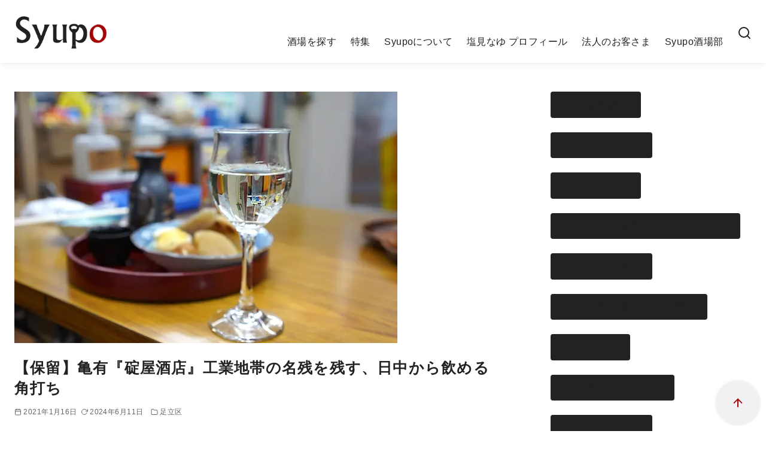

--- FILE ---
content_type: text/html; charset=UTF-8
request_url: https://syupo.com/archives/57760
body_size: 40281
content:
<!DOCTYPE html><html lang="ja"><head ><meta charset="UTF-8"><meta name="viewport" content="width=device-width, initial-scale=1.0"><meta http-equiv="X-UA-Compatible" content="IE=edge"><meta name="format-detection" content="telephone=no"/><title>【保留】亀有『碇屋酒店』工業地帯の名残を残す、日中から飲める角打ち &#8211; Syupo [シュポ]</title><meta name='robots' content='max-image-preview:large' /><link rel='dns-prefetch' href='//www.googletagmanager.com' /><link rel='dns-prefetch' href='//pagead2.googlesyndication.com' /><link rel="alternate" type="application/rss+xml" title="Syupo [シュポ] &raquo; フィード" href="https://syupo.com/feed" /><style id='wp-img-auto-sizes-contain-inline-css' type='text/css'>img:is([sizes=auto i],[sizes^="auto," i]){contain-intrinsic-size:3000px 1500px}
/*# sourceURL=wp-img-auto-sizes-contain-inline-css */</style><link rel='preload' id='ystdtb-block-style-extension-css-preload' href='https://syupo.com/wp-content/cache/autoptimize/css/autoptimize_single_b94c272c80d255be4362cade91c75729.css?ver=1767069756' as='style' onload="this.onload=null;this.rel='stylesheet'"/><link rel='stylesheet' id='ystdtb-block-style-extension-css' href='https://syupo.com/wp-content/cache/autoptimize/css/autoptimize_single_b94c272c80d255be4362cade91c75729.css?ver=1767069756' media='print' onload="this.media='all'; this.onload=null;"><style id='wp-block-library-inline-css' type='text/css'>:root{--wp-block-synced-color:#7a00df;--wp-block-synced-color--rgb:122,0,223;--wp-bound-block-color:var(--wp-block-synced-color);--wp-editor-canvas-background:#ddd;--wp-admin-theme-color:#007cba;--wp-admin-theme-color--rgb:0,124,186;--wp-admin-theme-color-darker-10:#006ba1;--wp-admin-theme-color-darker-10--rgb:0,107,160.5;--wp-admin-theme-color-darker-20:#005a87;--wp-admin-theme-color-darker-20--rgb:0,90,135;--wp-admin-border-width-focus:2px}@media (min-resolution:192dpi){:root{--wp-admin-border-width-focus:1.5px}}.wp-element-button{cursor:pointer}:root .has-very-light-gray-background-color{background-color:#eee}:root .has-very-dark-gray-background-color{background-color:#313131}:root .has-very-light-gray-color{color:#eee}:root .has-very-dark-gray-color{color:#313131}:root .has-vivid-green-cyan-to-vivid-cyan-blue-gradient-background{background:linear-gradient(135deg,#00d084,#0693e3)}:root .has-purple-crush-gradient-background{background:linear-gradient(135deg,#34e2e4,#4721fb 50%,#ab1dfe)}:root .has-hazy-dawn-gradient-background{background:linear-gradient(135deg,#faaca8,#dad0ec)}:root .has-subdued-olive-gradient-background{background:linear-gradient(135deg,#fafae1,#67a671)}:root .has-atomic-cream-gradient-background{background:linear-gradient(135deg,#fdd79a,#004a59)}:root .has-nightshade-gradient-background{background:linear-gradient(135deg,#330968,#31cdcf)}:root .has-midnight-gradient-background{background:linear-gradient(135deg,#020381,#2874fc)}:root{--wp--preset--font-size--normal:16px;--wp--preset--font-size--huge:42px}.has-regular-font-size{font-size:1em}.has-larger-font-size{font-size:2.625em}.has-normal-font-size{font-size:var(--wp--preset--font-size--normal)}.has-huge-font-size{font-size:var(--wp--preset--font-size--huge)}.has-text-align-center{text-align:center}.has-text-align-left{text-align:left}.has-text-align-right{text-align:right}.has-fit-text{white-space:nowrap!important}#end-resizable-editor-section{display:none}.aligncenter{clear:both}.items-justified-left{justify-content:flex-start}.items-justified-center{justify-content:center}.items-justified-right{justify-content:flex-end}.items-justified-space-between{justify-content:space-between}.screen-reader-text{border:0;clip-path:inset(50%);height:1px;margin:-1px;overflow:hidden;padding:0;position:absolute;width:1px;word-wrap:normal!important}.screen-reader-text:focus{background-color:#ddd;clip-path:none;color:#444;display:block;font-size:1em;height:auto;left:5px;line-height:normal;padding:15px 23px 14px;text-decoration:none;top:5px;width:auto;z-index:100000}html :where(.has-border-color){border-style:solid}html :where([style*=border-top-color]){border-top-style:solid}html :where([style*=border-right-color]){border-right-style:solid}html :where([style*=border-bottom-color]){border-bottom-style:solid}html :where([style*=border-left-color]){border-left-style:solid}html :where([style*=border-width]){border-style:solid}html :where([style*=border-top-width]){border-top-style:solid}html :where([style*=border-right-width]){border-right-style:solid}html :where([style*=border-bottom-width]){border-bottom-style:solid}html :where([style*=border-left-width]){border-left-style:solid}html :where(img[class*=wp-image-]){height:auto;max-width:100%}:where(figure){margin:0 0 1em}html :where(.is-position-sticky){--wp-admin--admin-bar--position-offset:var(--wp-admin--admin-bar--height,0px)}@media screen and (max-width:600px){html :where(.is-position-sticky){--wp-admin--admin-bar--position-offset:0px}}
/* VK Color Palettes */

/*# sourceURL=wp-block-library-inline-css */</style><style id='wp-block-heading-inline-css' type='text/css'>h1:where(.wp-block-heading).has-background,h2:where(.wp-block-heading).has-background,h3:where(.wp-block-heading).has-background,h4:where(.wp-block-heading).has-background,h5:where(.wp-block-heading).has-background,h6:where(.wp-block-heading).has-background{padding:1.25em 2.375em}h1.has-text-align-left[style*=writing-mode]:where([style*=vertical-lr]),h1.has-text-align-right[style*=writing-mode]:where([style*=vertical-rl]),h2.has-text-align-left[style*=writing-mode]:where([style*=vertical-lr]),h2.has-text-align-right[style*=writing-mode]:where([style*=vertical-rl]),h3.has-text-align-left[style*=writing-mode]:where([style*=vertical-lr]),h3.has-text-align-right[style*=writing-mode]:where([style*=vertical-rl]),h4.has-text-align-left[style*=writing-mode]:where([style*=vertical-lr]),h4.has-text-align-right[style*=writing-mode]:where([style*=vertical-rl]),h5.has-text-align-left[style*=writing-mode]:where([style*=vertical-lr]),h5.has-text-align-right[style*=writing-mode]:where([style*=vertical-rl]),h6.has-text-align-left[style*=writing-mode]:where([style*=vertical-lr]),h6.has-text-align-right[style*=writing-mode]:where([style*=vertical-rl]){rotate:180deg}
/*# sourceURL=https://syupo.com/wp-includes/blocks/heading/style.min.css */</style><style id='wp-block-image-inline-css' type='text/css'>.wp-block-image>a,.wp-block-image>figure>a{display:inline-block}.wp-block-image img{box-sizing:border-box;height:auto;max-width:100%;vertical-align:bottom}@media not (prefers-reduced-motion){.wp-block-image img.hide{visibility:hidden}.wp-block-image img.show{animation:show-content-image .4s}}.wp-block-image[style*=border-radius] img,.wp-block-image[style*=border-radius]>a{border-radius:inherit}.wp-block-image.has-custom-border img{box-sizing:border-box}.wp-block-image.aligncenter{text-align:center}.wp-block-image.alignfull>a,.wp-block-image.alignwide>a{width:100%}.wp-block-image.alignfull img,.wp-block-image.alignwide img{height:auto;width:100%}.wp-block-image .aligncenter,.wp-block-image .alignleft,.wp-block-image .alignright,.wp-block-image.aligncenter,.wp-block-image.alignleft,.wp-block-image.alignright{display:table}.wp-block-image .aligncenter>figcaption,.wp-block-image .alignleft>figcaption,.wp-block-image .alignright>figcaption,.wp-block-image.aligncenter>figcaption,.wp-block-image.alignleft>figcaption,.wp-block-image.alignright>figcaption{caption-side:bottom;display:table-caption}.wp-block-image .alignleft{float:left;margin:.5em 1em .5em 0}.wp-block-image .alignright{float:right;margin:.5em 0 .5em 1em}.wp-block-image .aligncenter{margin-left:auto;margin-right:auto}.wp-block-image :where(figcaption){margin-bottom:1em;margin-top:.5em}.wp-block-image.is-style-circle-mask img{border-radius:9999px}@supports ((-webkit-mask-image:none) or (mask-image:none)) or (-webkit-mask-image:none){.wp-block-image.is-style-circle-mask img{border-radius:0;-webkit-mask-image:url('data:image/svg+xml;utf8,<svg viewBox="0 0 100 100" xmlns="http://www.w3.org/2000/svg"><circle cx="50" cy="50" r="50"/></svg>');mask-image:url('data:image/svg+xml;utf8,<svg viewBox="0 0 100 100" xmlns="http://www.w3.org/2000/svg"><circle cx="50" cy="50" r="50"/></svg>');mask-mode:alpha;-webkit-mask-position:center;mask-position:center;-webkit-mask-repeat:no-repeat;mask-repeat:no-repeat;-webkit-mask-size:contain;mask-size:contain}}:root :where(.wp-block-image.is-style-rounded img,.wp-block-image .is-style-rounded img){border-radius:9999px}.wp-block-image figure{margin:0}.wp-lightbox-container{display:flex;flex-direction:column;position:relative}.wp-lightbox-container img{cursor:zoom-in}.wp-lightbox-container img:hover+button{opacity:1}.wp-lightbox-container button{align-items:center;backdrop-filter:blur(16px) saturate(180%);background-color:#5a5a5a40;border:none;border-radius:4px;cursor:zoom-in;display:flex;height:20px;justify-content:center;opacity:0;padding:0;position:absolute;right:16px;text-align:center;top:16px;width:20px;z-index:100}@media not (prefers-reduced-motion){.wp-lightbox-container button{transition:opacity .2s ease}}.wp-lightbox-container button:focus-visible{outline:3px auto #5a5a5a40;outline:3px auto -webkit-focus-ring-color;outline-offset:3px}.wp-lightbox-container button:hover{cursor:pointer;opacity:1}.wp-lightbox-container button:focus{opacity:1}.wp-lightbox-container button:focus,.wp-lightbox-container button:hover,.wp-lightbox-container button:not(:hover):not(:active):not(.has-background){background-color:#5a5a5a40;border:none}.wp-lightbox-overlay{box-sizing:border-box;cursor:zoom-out;height:100vh;left:0;overflow:hidden;position:fixed;top:0;visibility:hidden;width:100%;z-index:100000}.wp-lightbox-overlay .close-button{align-items:center;cursor:pointer;display:flex;justify-content:center;min-height:40px;min-width:40px;padding:0;position:absolute;right:calc(env(safe-area-inset-right) + 16px);top:calc(env(safe-area-inset-top) + 16px);z-index:5000000}.wp-lightbox-overlay .close-button:focus,.wp-lightbox-overlay .close-button:hover,.wp-lightbox-overlay .close-button:not(:hover):not(:active):not(.has-background){background:none;border:none}.wp-lightbox-overlay .lightbox-image-container{height:var(--wp--lightbox-container-height);left:50%;overflow:hidden;position:absolute;top:50%;transform:translate(-50%,-50%);transform-origin:top left;width:var(--wp--lightbox-container-width);z-index:9999999999}.wp-lightbox-overlay .wp-block-image{align-items:center;box-sizing:border-box;display:flex;height:100%;justify-content:center;margin:0;position:relative;transform-origin:0 0;width:100%;z-index:3000000}.wp-lightbox-overlay .wp-block-image img{height:var(--wp--lightbox-image-height);min-height:var(--wp--lightbox-image-height);min-width:var(--wp--lightbox-image-width);width:var(--wp--lightbox-image-width)}.wp-lightbox-overlay .wp-block-image figcaption{display:none}.wp-lightbox-overlay button{background:none;border:none}.wp-lightbox-overlay .scrim{background-color:#fff;height:100%;opacity:.9;position:absolute;width:100%;z-index:2000000}.wp-lightbox-overlay.active{visibility:visible}@media not (prefers-reduced-motion){.wp-lightbox-overlay.active{animation:turn-on-visibility .25s both}.wp-lightbox-overlay.active img{animation:turn-on-visibility .35s both}.wp-lightbox-overlay.show-closing-animation:not(.active){animation:turn-off-visibility .35s both}.wp-lightbox-overlay.show-closing-animation:not(.active) img{animation:turn-off-visibility .25s both}.wp-lightbox-overlay.zoom.active{animation:none;opacity:1;visibility:visible}.wp-lightbox-overlay.zoom.active .lightbox-image-container{animation:lightbox-zoom-in .4s}.wp-lightbox-overlay.zoom.active .lightbox-image-container img{animation:none}.wp-lightbox-overlay.zoom.active .scrim{animation:turn-on-visibility .4s forwards}.wp-lightbox-overlay.zoom.show-closing-animation:not(.active){animation:none}.wp-lightbox-overlay.zoom.show-closing-animation:not(.active) .lightbox-image-container{animation:lightbox-zoom-out .4s}.wp-lightbox-overlay.zoom.show-closing-animation:not(.active) .lightbox-image-container img{animation:none}.wp-lightbox-overlay.zoom.show-closing-animation:not(.active) .scrim{animation:turn-off-visibility .4s forwards}}@keyframes show-content-image{0%{visibility:hidden}99%{visibility:hidden}to{visibility:visible}}@keyframes turn-on-visibility{0%{opacity:0}to{opacity:1}}@keyframes turn-off-visibility{0%{opacity:1;visibility:visible}99%{opacity:0;visibility:visible}to{opacity:0;visibility:hidden}}@keyframes lightbox-zoom-in{0%{transform:translate(calc((-100vw + var(--wp--lightbox-scrollbar-width))/2 + var(--wp--lightbox-initial-left-position)),calc(-50vh + var(--wp--lightbox-initial-top-position))) scale(var(--wp--lightbox-scale))}to{transform:translate(-50%,-50%) scale(1)}}@keyframes lightbox-zoom-out{0%{transform:translate(-50%,-50%) scale(1);visibility:visible}99%{visibility:visible}to{transform:translate(calc((-100vw + var(--wp--lightbox-scrollbar-width))/2 + var(--wp--lightbox-initial-left-position)),calc(-50vh + var(--wp--lightbox-initial-top-position))) scale(var(--wp--lightbox-scale));visibility:hidden}}
/*# sourceURL=https://syupo.com/wp-includes/blocks/image/style.min.css */</style><style id='wp-block-image-theme-inline-css' type='text/css'>:root :where(.wp-block-image figcaption){color:#555;font-size:13px;text-align:center}.is-dark-theme :root :where(.wp-block-image figcaption){color:#ffffffa6}.wp-block-image{margin:0 0 1em}
/*# sourceURL=https://syupo.com/wp-includes/blocks/image/theme.min.css */</style><style id='wp-block-latest-posts-inline-css' type='text/css'>.wp-block-latest-posts{box-sizing:border-box}.wp-block-latest-posts.alignleft{margin-right:2em}.wp-block-latest-posts.alignright{margin-left:2em}.wp-block-latest-posts.wp-block-latest-posts__list{list-style:none}.wp-block-latest-posts.wp-block-latest-posts__list li{clear:both;overflow-wrap:break-word}.wp-block-latest-posts.is-grid{display:flex;flex-wrap:wrap}.wp-block-latest-posts.is-grid li{margin:0 1.25em 1.25em 0;width:100%}@media (min-width:600px){.wp-block-latest-posts.columns-2 li{width:calc(50% - .625em)}.wp-block-latest-posts.columns-2 li:nth-child(2n){margin-right:0}.wp-block-latest-posts.columns-3 li{width:calc(33.33333% - .83333em)}.wp-block-latest-posts.columns-3 li:nth-child(3n){margin-right:0}.wp-block-latest-posts.columns-4 li{width:calc(25% - .9375em)}.wp-block-latest-posts.columns-4 li:nth-child(4n){margin-right:0}.wp-block-latest-posts.columns-5 li{width:calc(20% - 1em)}.wp-block-latest-posts.columns-5 li:nth-child(5n){margin-right:0}.wp-block-latest-posts.columns-6 li{width:calc(16.66667% - 1.04167em)}.wp-block-latest-posts.columns-6 li:nth-child(6n){margin-right:0}}:root :where(.wp-block-latest-posts.is-grid){padding:0}:root :where(.wp-block-latest-posts.wp-block-latest-posts__list){padding-left:0}.wp-block-latest-posts__post-author,.wp-block-latest-posts__post-date{display:block;font-size:.8125em}.wp-block-latest-posts__post-excerpt,.wp-block-latest-posts__post-full-content{margin-bottom:1em;margin-top:.5em}.wp-block-latest-posts__featured-image a{display:inline-block}.wp-block-latest-posts__featured-image img{height:auto;max-width:100%;width:auto}.wp-block-latest-posts__featured-image.alignleft{float:left;margin-right:1em}.wp-block-latest-posts__featured-image.alignright{float:right;margin-left:1em}.wp-block-latest-posts__featured-image.aligncenter{margin-bottom:1em;text-align:center}
/*# sourceURL=https://syupo.com/wp-includes/blocks/latest-posts/style.min.css */</style><style id='wp-block-list-inline-css' type='text/css'>ol,ul{box-sizing:border-box}:root :where(.wp-block-list.has-background){padding:1.25em 2.375em}
/*# sourceURL=https://syupo.com/wp-includes/blocks/list/style.min.css */</style><style id='wp-block-paragraph-inline-css' type='text/css'>.is-small-text{font-size:.875em}.is-regular-text{font-size:1em}.is-large-text{font-size:2.25em}.is-larger-text{font-size:3em}.has-drop-cap:not(:focus):first-letter{float:left;font-size:8.4em;font-style:normal;font-weight:100;line-height:.68;margin:.05em .1em 0 0;text-transform:uppercase}body.rtl .has-drop-cap:not(:focus):first-letter{float:none;margin-left:.1em}p.has-drop-cap.has-background{overflow:hidden}:root :where(p.has-background){padding:1.25em 2.375em}:where(p.has-text-color:not(.has-link-color)) a{color:inherit}p.has-text-align-left[style*="writing-mode:vertical-lr"],p.has-text-align-right[style*="writing-mode:vertical-rl"]{rotate:180deg}
/*# sourceURL=https://syupo.com/wp-includes/blocks/paragraph/style.min.css */</style><style id='wp-block-separator-inline-css' type='text/css'>@charset "UTF-8";.wp-block-separator{border:none;border-top:2px solid}:root :where(.wp-block-separator.is-style-dots){height:auto;line-height:1;text-align:center}:root :where(.wp-block-separator.is-style-dots):before{color:currentColor;content:"···";font-family:serif;font-size:1.5em;letter-spacing:2em;padding-left:2em}.wp-block-separator.is-style-dots{background:none!important;border:none!important}
/*# sourceURL=https://syupo.com/wp-includes/blocks/separator/style.min.css */</style><style id='wp-block-separator-theme-inline-css' type='text/css'>.wp-block-separator.has-css-opacity{opacity:.4}.wp-block-separator{border:none;border-bottom:2px solid;margin-left:auto;margin-right:auto}.wp-block-separator.has-alpha-channel-opacity{opacity:1}.wp-block-separator:not(.is-style-wide):not(.is-style-dots){width:100px}.wp-block-separator.has-background:not(.is-style-dots){border-bottom:none;height:1px}.wp-block-separator.has-background:not(.is-style-wide):not(.is-style-dots){height:2px}
/*# sourceURL=https://syupo.com/wp-includes/blocks/separator/theme.min.css */</style><style id='wp-block-social-links-inline-css' type='text/css'>.wp-block-social-links{background:none;box-sizing:border-box;margin-left:0;padding-left:0;padding-right:0;text-indent:0}.wp-block-social-links .wp-social-link a,.wp-block-social-links .wp-social-link a:hover{border-bottom:0;box-shadow:none;text-decoration:none}.wp-block-social-links .wp-social-link svg{height:1em;width:1em}.wp-block-social-links .wp-social-link span:not(.screen-reader-text){font-size:.65em;margin-left:.5em;margin-right:.5em}.wp-block-social-links.has-small-icon-size{font-size:16px}.wp-block-social-links,.wp-block-social-links.has-normal-icon-size{font-size:24px}.wp-block-social-links.has-large-icon-size{font-size:36px}.wp-block-social-links.has-huge-icon-size{font-size:48px}.wp-block-social-links.aligncenter{display:flex;justify-content:center}.wp-block-social-links.alignright{justify-content:flex-end}.wp-block-social-link{border-radius:9999px;display:block}@media not (prefers-reduced-motion){.wp-block-social-link{transition:transform .1s ease}}.wp-block-social-link{height:auto}.wp-block-social-link a{align-items:center;display:flex;line-height:0}.wp-block-social-link:hover{transform:scale(1.1)}.wp-block-social-links .wp-block-social-link.wp-social-link{display:inline-block;margin:0;padding:0}.wp-block-social-links .wp-block-social-link.wp-social-link .wp-block-social-link-anchor,.wp-block-social-links .wp-block-social-link.wp-social-link .wp-block-social-link-anchor svg,.wp-block-social-links .wp-block-social-link.wp-social-link .wp-block-social-link-anchor:active,.wp-block-social-links .wp-block-social-link.wp-social-link .wp-block-social-link-anchor:hover,.wp-block-social-links .wp-block-social-link.wp-social-link .wp-block-social-link-anchor:visited{color:currentColor;fill:currentColor}:where(.wp-block-social-links:not(.is-style-logos-only)) .wp-social-link{background-color:#f0f0f0;color:#444}:where(.wp-block-social-links:not(.is-style-logos-only)) .wp-social-link-amazon{background-color:#f90;color:#fff}:where(.wp-block-social-links:not(.is-style-logos-only)) .wp-social-link-bandcamp{background-color:#1ea0c3;color:#fff}:where(.wp-block-social-links:not(.is-style-logos-only)) .wp-social-link-behance{background-color:#0757fe;color:#fff}:where(.wp-block-social-links:not(.is-style-logos-only)) .wp-social-link-bluesky{background-color:#0a7aff;color:#fff}:where(.wp-block-social-links:not(.is-style-logos-only)) .wp-social-link-codepen{background-color:#1e1f26;color:#fff}:where(.wp-block-social-links:not(.is-style-logos-only)) .wp-social-link-deviantart{background-color:#02e49b;color:#fff}:where(.wp-block-social-links:not(.is-style-logos-only)) .wp-social-link-discord{background-color:#5865f2;color:#fff}:where(.wp-block-social-links:not(.is-style-logos-only)) .wp-social-link-dribbble{background-color:#e94c89;color:#fff}:where(.wp-block-social-links:not(.is-style-logos-only)) .wp-social-link-dropbox{background-color:#4280ff;color:#fff}:where(.wp-block-social-links:not(.is-style-logos-only)) .wp-social-link-etsy{background-color:#f45800;color:#fff}:where(.wp-block-social-links:not(.is-style-logos-only)) .wp-social-link-facebook{background-color:#0866ff;color:#fff}:where(.wp-block-social-links:not(.is-style-logos-only)) .wp-social-link-fivehundredpx{background-color:#000;color:#fff}:where(.wp-block-social-links:not(.is-style-logos-only)) .wp-social-link-flickr{background-color:#0461dd;color:#fff}:where(.wp-block-social-links:not(.is-style-logos-only)) .wp-social-link-foursquare{background-color:#e65678;color:#fff}:where(.wp-block-social-links:not(.is-style-logos-only)) .wp-social-link-github{background-color:#24292d;color:#fff}:where(.wp-block-social-links:not(.is-style-logos-only)) .wp-social-link-goodreads{background-color:#eceadd;color:#382110}:where(.wp-block-social-links:not(.is-style-logos-only)) .wp-social-link-google{background-color:#ea4434;color:#fff}:where(.wp-block-social-links:not(.is-style-logos-only)) .wp-social-link-gravatar{background-color:#1d4fc4;color:#fff}:where(.wp-block-social-links:not(.is-style-logos-only)) .wp-social-link-instagram{background-color:#f00075;color:#fff}:where(.wp-block-social-links:not(.is-style-logos-only)) .wp-social-link-lastfm{background-color:#e21b24;color:#fff}:where(.wp-block-social-links:not(.is-style-logos-only)) .wp-social-link-linkedin{background-color:#0d66c2;color:#fff}:where(.wp-block-social-links:not(.is-style-logos-only)) .wp-social-link-mastodon{background-color:#3288d4;color:#fff}:where(.wp-block-social-links:not(.is-style-logos-only)) .wp-social-link-medium{background-color:#000;color:#fff}:where(.wp-block-social-links:not(.is-style-logos-only)) .wp-social-link-meetup{background-color:#f6405f;color:#fff}:where(.wp-block-social-links:not(.is-style-logos-only)) .wp-social-link-patreon{background-color:#000;color:#fff}:where(.wp-block-social-links:not(.is-style-logos-only)) .wp-social-link-pinterest{background-color:#e60122;color:#fff}:where(.wp-block-social-links:not(.is-style-logos-only)) .wp-social-link-pocket{background-color:#ef4155;color:#fff}:where(.wp-block-social-links:not(.is-style-logos-only)) .wp-social-link-reddit{background-color:#ff4500;color:#fff}:where(.wp-block-social-links:not(.is-style-logos-only)) .wp-social-link-skype{background-color:#0478d7;color:#fff}:where(.wp-block-social-links:not(.is-style-logos-only)) .wp-social-link-snapchat{background-color:#fefc00;color:#fff;stroke:#000}:where(.wp-block-social-links:not(.is-style-logos-only)) .wp-social-link-soundcloud{background-color:#ff5600;color:#fff}:where(.wp-block-social-links:not(.is-style-logos-only)) .wp-social-link-spotify{background-color:#1bd760;color:#fff}:where(.wp-block-social-links:not(.is-style-logos-only)) .wp-social-link-telegram{background-color:#2aabee;color:#fff}:where(.wp-block-social-links:not(.is-style-logos-only)) .wp-social-link-threads{background-color:#000;color:#fff}:where(.wp-block-social-links:not(.is-style-logos-only)) .wp-social-link-tiktok{background-color:#000;color:#fff}:where(.wp-block-social-links:not(.is-style-logos-only)) .wp-social-link-tumblr{background-color:#011835;color:#fff}:where(.wp-block-social-links:not(.is-style-logos-only)) .wp-social-link-twitch{background-color:#6440a4;color:#fff}:where(.wp-block-social-links:not(.is-style-logos-only)) .wp-social-link-twitter{background-color:#1da1f2;color:#fff}:where(.wp-block-social-links:not(.is-style-logos-only)) .wp-social-link-vimeo{background-color:#1eb7ea;color:#fff}:where(.wp-block-social-links:not(.is-style-logos-only)) .wp-social-link-vk{background-color:#4680c2;color:#fff}:where(.wp-block-social-links:not(.is-style-logos-only)) .wp-social-link-wordpress{background-color:#3499cd;color:#fff}:where(.wp-block-social-links:not(.is-style-logos-only)) .wp-social-link-whatsapp{background-color:#25d366;color:#fff}:where(.wp-block-social-links:not(.is-style-logos-only)) .wp-social-link-x{background-color:#000;color:#fff}:where(.wp-block-social-links:not(.is-style-logos-only)) .wp-social-link-yelp{background-color:#d32422;color:#fff}:where(.wp-block-social-links:not(.is-style-logos-only)) .wp-social-link-youtube{background-color:red;color:#fff}:where(.wp-block-social-links.is-style-logos-only) .wp-social-link{background:none}:where(.wp-block-social-links.is-style-logos-only) .wp-social-link svg{height:1.25em;width:1.25em}:where(.wp-block-social-links.is-style-logos-only) .wp-social-link-amazon{color:#f90}:where(.wp-block-social-links.is-style-logos-only) .wp-social-link-bandcamp{color:#1ea0c3}:where(.wp-block-social-links.is-style-logos-only) .wp-social-link-behance{color:#0757fe}:where(.wp-block-social-links.is-style-logos-only) .wp-social-link-bluesky{color:#0a7aff}:where(.wp-block-social-links.is-style-logos-only) .wp-social-link-codepen{color:#1e1f26}:where(.wp-block-social-links.is-style-logos-only) .wp-social-link-deviantart{color:#02e49b}:where(.wp-block-social-links.is-style-logos-only) .wp-social-link-discord{color:#5865f2}:where(.wp-block-social-links.is-style-logos-only) .wp-social-link-dribbble{color:#e94c89}:where(.wp-block-social-links.is-style-logos-only) .wp-social-link-dropbox{color:#4280ff}:where(.wp-block-social-links.is-style-logos-only) .wp-social-link-etsy{color:#f45800}:where(.wp-block-social-links.is-style-logos-only) .wp-social-link-facebook{color:#0866ff}:where(.wp-block-social-links.is-style-logos-only) .wp-social-link-fivehundredpx{color:#000}:where(.wp-block-social-links.is-style-logos-only) .wp-social-link-flickr{color:#0461dd}:where(.wp-block-social-links.is-style-logos-only) .wp-social-link-foursquare{color:#e65678}:where(.wp-block-social-links.is-style-logos-only) .wp-social-link-github{color:#24292d}:where(.wp-block-social-links.is-style-logos-only) .wp-social-link-goodreads{color:#382110}:where(.wp-block-social-links.is-style-logos-only) .wp-social-link-google{color:#ea4434}:where(.wp-block-social-links.is-style-logos-only) .wp-social-link-gravatar{color:#1d4fc4}:where(.wp-block-social-links.is-style-logos-only) .wp-social-link-instagram{color:#f00075}:where(.wp-block-social-links.is-style-logos-only) .wp-social-link-lastfm{color:#e21b24}:where(.wp-block-social-links.is-style-logos-only) .wp-social-link-linkedin{color:#0d66c2}:where(.wp-block-social-links.is-style-logos-only) .wp-social-link-mastodon{color:#3288d4}:where(.wp-block-social-links.is-style-logos-only) .wp-social-link-medium{color:#000}:where(.wp-block-social-links.is-style-logos-only) .wp-social-link-meetup{color:#f6405f}:where(.wp-block-social-links.is-style-logos-only) .wp-social-link-patreon{color:#000}:where(.wp-block-social-links.is-style-logos-only) .wp-social-link-pinterest{color:#e60122}:where(.wp-block-social-links.is-style-logos-only) .wp-social-link-pocket{color:#ef4155}:where(.wp-block-social-links.is-style-logos-only) .wp-social-link-reddit{color:#ff4500}:where(.wp-block-social-links.is-style-logos-only) .wp-social-link-skype{color:#0478d7}:where(.wp-block-social-links.is-style-logos-only) .wp-social-link-snapchat{color:#fff;stroke:#000}:where(.wp-block-social-links.is-style-logos-only) .wp-social-link-soundcloud{color:#ff5600}:where(.wp-block-social-links.is-style-logos-only) .wp-social-link-spotify{color:#1bd760}:where(.wp-block-social-links.is-style-logos-only) .wp-social-link-telegram{color:#2aabee}:where(.wp-block-social-links.is-style-logos-only) .wp-social-link-threads{color:#000}:where(.wp-block-social-links.is-style-logos-only) .wp-social-link-tiktok{color:#000}:where(.wp-block-social-links.is-style-logos-only) .wp-social-link-tumblr{color:#011835}:where(.wp-block-social-links.is-style-logos-only) .wp-social-link-twitch{color:#6440a4}:where(.wp-block-social-links.is-style-logos-only) .wp-social-link-twitter{color:#1da1f2}:where(.wp-block-social-links.is-style-logos-only) .wp-social-link-vimeo{color:#1eb7ea}:where(.wp-block-social-links.is-style-logos-only) .wp-social-link-vk{color:#4680c2}:where(.wp-block-social-links.is-style-logos-only) .wp-social-link-whatsapp{color:#25d366}:where(.wp-block-social-links.is-style-logos-only) .wp-social-link-wordpress{color:#3499cd}:where(.wp-block-social-links.is-style-logos-only) .wp-social-link-x{color:#000}:where(.wp-block-social-links.is-style-logos-only) .wp-social-link-yelp{color:#d32422}:where(.wp-block-social-links.is-style-logos-only) .wp-social-link-youtube{color:red}.wp-block-social-links.is-style-pill-shape .wp-social-link{width:auto}:root :where(.wp-block-social-links .wp-social-link a){padding:.25em}:root :where(.wp-block-social-links.is-style-logos-only .wp-social-link a){padding:0}:root :where(.wp-block-social-links.is-style-pill-shape .wp-social-link a){padding-left:.6666666667em;padding-right:.6666666667em}.wp-block-social-links:not(.has-icon-color):not(.has-icon-background-color) .wp-social-link-snapchat .wp-block-social-link-label{color:#000}
/*# sourceURL=https://syupo.com/wp-includes/blocks/social-links/style.min.css */</style><style id='wp-block-table-inline-css' type='text/css'>.wp-block-table{overflow-x:auto}.wp-block-table table{border-collapse:collapse;width:100%}.wp-block-table thead{border-bottom:3px solid}.wp-block-table tfoot{border-top:3px solid}.wp-block-table td,.wp-block-table th{border:1px solid;padding:.5em}.wp-block-table .has-fixed-layout{table-layout:fixed;width:100%}.wp-block-table .has-fixed-layout td,.wp-block-table .has-fixed-layout th{word-break:break-word}.wp-block-table.aligncenter,.wp-block-table.alignleft,.wp-block-table.alignright{display:table;width:auto}.wp-block-table.aligncenter td,.wp-block-table.aligncenter th,.wp-block-table.alignleft td,.wp-block-table.alignleft th,.wp-block-table.alignright td,.wp-block-table.alignright th{word-break:break-word}.wp-block-table .has-subtle-light-gray-background-color{background-color:#f3f4f5}.wp-block-table .has-subtle-pale-green-background-color{background-color:#e9fbe5}.wp-block-table .has-subtle-pale-blue-background-color{background-color:#e7f5fe}.wp-block-table .has-subtle-pale-pink-background-color{background-color:#fcf0ef}.wp-block-table.is-style-stripes{background-color:initial;border-collapse:inherit;border-spacing:0}.wp-block-table.is-style-stripes tbody tr:nth-child(odd){background-color:#f0f0f0}.wp-block-table.is-style-stripes.has-subtle-light-gray-background-color tbody tr:nth-child(odd){background-color:#f3f4f5}.wp-block-table.is-style-stripes.has-subtle-pale-green-background-color tbody tr:nth-child(odd){background-color:#e9fbe5}.wp-block-table.is-style-stripes.has-subtle-pale-blue-background-color tbody tr:nth-child(odd){background-color:#e7f5fe}.wp-block-table.is-style-stripes.has-subtle-pale-pink-background-color tbody tr:nth-child(odd){background-color:#fcf0ef}.wp-block-table.is-style-stripes td,.wp-block-table.is-style-stripes th{border-color:#0000}.wp-block-table.is-style-stripes{border-bottom:1px solid #f0f0f0}.wp-block-table .has-border-color td,.wp-block-table .has-border-color th,.wp-block-table .has-border-color tr,.wp-block-table .has-border-color>*{border-color:inherit}.wp-block-table table[style*=border-top-color] tr:first-child,.wp-block-table table[style*=border-top-color] tr:first-child td,.wp-block-table table[style*=border-top-color] tr:first-child th,.wp-block-table table[style*=border-top-color]>*,.wp-block-table table[style*=border-top-color]>* td,.wp-block-table table[style*=border-top-color]>* th{border-top-color:inherit}.wp-block-table table[style*=border-top-color] tr:not(:first-child){border-top-color:initial}.wp-block-table table[style*=border-right-color] td:last-child,.wp-block-table table[style*=border-right-color] th,.wp-block-table table[style*=border-right-color] tr,.wp-block-table table[style*=border-right-color]>*{border-right-color:inherit}.wp-block-table table[style*=border-bottom-color] tr:last-child,.wp-block-table table[style*=border-bottom-color] tr:last-child td,.wp-block-table table[style*=border-bottom-color] tr:last-child th,.wp-block-table table[style*=border-bottom-color]>*,.wp-block-table table[style*=border-bottom-color]>* td,.wp-block-table table[style*=border-bottom-color]>* th{border-bottom-color:inherit}.wp-block-table table[style*=border-bottom-color] tr:not(:last-child){border-bottom-color:initial}.wp-block-table table[style*=border-left-color] td:first-child,.wp-block-table table[style*=border-left-color] th,.wp-block-table table[style*=border-left-color] tr,.wp-block-table table[style*=border-left-color]>*{border-left-color:inherit}.wp-block-table table[style*=border-style] td,.wp-block-table table[style*=border-style] th,.wp-block-table table[style*=border-style] tr,.wp-block-table table[style*=border-style]>*{border-style:inherit}.wp-block-table table[style*=border-width] td,.wp-block-table table[style*=border-width] th,.wp-block-table table[style*=border-width] tr,.wp-block-table table[style*=border-width]>*{border-style:inherit;border-width:inherit}
/*# sourceURL=https://syupo.com/wp-includes/blocks/table/style.min.css */</style><style id='wp-block-table-theme-inline-css' type='text/css'>.wp-block-table{margin:0 0 1em}.wp-block-table td,.wp-block-table th{word-break:normal}.wp-block-table :where(figcaption){color:#555;font-size:13px;text-align:center}.is-dark-theme .wp-block-table :where(figcaption){color:#ffffffa6}
/*# sourceURL=https://syupo.com/wp-includes/blocks/table/theme.min.css */</style><style id='ystdb-svg-button-style-inline-css' type='text/css'>.ystdb-button__icon{line-height:1}.ystdb-button__icon svg{display:block}.ystdb-button__icon svg[fill=none]{fill:none}.ystdb-button__icon svg[fill=currentColor]{fill:currentcolor}.ystdb-button__icon svg[stroke=none]{stroke:none}.ystdb-button__icon svg[stroke=currentColor]{stroke:currentcolor}.ystdb-button__icon--left{margin-right:.5em}.ystdb-button__icon--right{margin-left:.5em}.ystdb-button__link-content{display:flex;align-items:center;justify-content:center}.ystdb-button__link{cursor:pointer}.ystdb-button__link .ystdb-button__text{line-height:1.3}.ystdb-button__link.has-animation{position:relative;overflow:hidden}.ystdb-button__link.has-animation:before{position:absolute;top:-50%;left:0;width:50px;height:150%;transform:rotate(45deg);background-color:#fff;content:"";animation-duration:inherit;animation-iteration-count:infinite;opacity:0}.ystdb-button__link.has-animation.has-animation--shine:before{animation-name:shine}.ystdb-button__link .ystdb-button__icon.fa-xs svg,.ystdb-button__link .ystdb-button__icon.is-small svg{width:.75em;height:.75em}.ystdb-button__link .ystdb-button__icon.fa-2x svg,.ystdb-button__link .ystdb-button__icon.is-large svg{width:2em;height:2em}:where(.ystdb-button__link).wp-block-button__link{width:auto}@media(max-width:599px){.wp-block-button.ys-is-font-responsive{font-size:var(--ys-font-mobile)}}@media(min-width:600px)and (max-width:1024px){.wp-block-button.ys-is-font-responsive{font-size:var(--ys-font-tablet)}}@media(min-width:1025px){.wp-block-button.ys-is-font-responsive{font-size:var(--ys-font-desktop)}}.wp-block-button .ystdb-button__link.is-small{padding:.25rem 1rem}.wp-block-button .ystdb-button__link.is-large{padding:.75rem 2.5rem}.wp-block-button .ystdb-button__link.is-block{margin-right:auto;margin-left:auto;text-align:center}.wp-block-button .ystdb-button__link.is-block:not(.is-block--mobile):not(.is-block--tablet):not(.is-block--desktop){display:block}@media(max-width:599px){.wp-block-button .ystdb-button__link.is-block--mobile{display:block}}@media(min-width:600px)and (max-width:1024px){.wp-block-button .ystdb-button__link.is-block--tablet{display:block}}@media(min-width:1025px){.wp-block-button .ystdb-button__link.is-block--desktop{display:block}}@media(max-width:599px){.wp-block-button .ystdb-button__link.is-vertical-padding-responsive{padding-top:var(--ys-padding-vertical-mobile);padding-bottom:var(--ys-padding-vertical-mobile)}}@media(min-width:600px)and (max-width:1024px){.wp-block-button .ystdb-button__link.is-vertical-padding-responsive{padding-top:var(--ys-padding-vertical-tablet);padding-bottom:var(--ys-padding-vertical-tablet)}}@media(min-width:1025px){.wp-block-button .ystdb-button__link.is-vertical-padding-responsive{padding-top:var(--ys-padding-vertical-desktop);padding-bottom:var(--ys-padding-vertical-desktop)}}@media(max-width:599px){.wp-block-button .ystdb-button__link.is-horizontal-padding-responsive{padding-right:var(--ys-padding-horizontal-mobile);padding-left:var(--ys-padding-horizontal-mobile)}}@media(min-width:600px)and (max-width:1024px){.wp-block-button .ystdb-button__link.is-horizontal-padding-responsive{padding-right:var(--ys-padding-horizontal-tablet);padding-left:var(--ys-padding-horizontal-tablet)}}@media(min-width:1025px){.wp-block-button .ystdb-button__link.is-horizontal-padding-responsive{padding-right:var(--ys-padding-horizontal-desktop);padding-left:var(--ys-padding-horizontal-desktop)}}@keyframes shine{0%{transform:scale(0) rotate(45deg);opacity:0}80%{transform:scale(0) rotate(45deg);opacity:.3}81%{transform:scale(4) rotate(45deg);opacity:.6}to{transform:scale(80) rotate(45deg);opacity:0}}

/*# sourceURL=https://syupo.com/wp-content/plugins/ystandard-blocks/build/blocks/svg-button/style-index.css */</style><style id='ystdb-custom-button-style-inline-css' type='text/css'>:root{--ystd--button--border-radius:var(--ystd-button-border-radius);--ystdb--button--align:flex-start;--ystdb--button--text-color:var(--ystd--button--text-color,#fff);--ystdb--button--background-color:var( --ystd--button--background-color,#222 );--ystdb--button--font-size:var(--ystd--button--font-size,1em);--ystdb--button--line-height:var(--ystd--button--line-height,1.3);--ystdb--button--font-weight:var(--ystd--button--font-weight,normal);--ystdb--button--border-width:var(--ystd--button--border-width,2px);--ystdb--button--border-color:var( --ystd--button--border-color,transparent );--ystdb--button--border-style:var(--ystd--button--border-style,solid);--ystdb--button--border-radius:var(--ystd--button--border-radius,4px);--ystdb--button--display:var(--ystd--button--display,inline-flex);--ystdb--button--justify:var(--ystd--button--justify,center);--ystdb--button--gap:var(--ystd--button--gap,0.5em);--ystdb--button--padding-y:var(--ystd--button--padding-y,0.5em);--ystdb--button--padding-x:var(--ystd--button--padding-x,2em);--ystdb--button--box-shadow:var(--ystd--button--box-shadow,none);--ystdb--button--text-decoration:var( --ystd--button--text-decoration,none );--ystdb--button--hover--text-color:var(--ystdb--button--text-color);--ystdb--button--hover--background-color:var( --ystdb--button--background-color );--ystdb--button--hover--border-color:var(--ystdb--button--border-color);--ystdb--button--hover--box-shadow-default:none;--ystdb--button--hover--box-shadow:var( --ystd--button--hover--box-shadow,var(--ystdb--button--hover--box-shadow-default) )}.ystdb-custom-button__link{display:var(--ystdb--button--display);align-items:center;justify-content:var(--ystdb--button--justify);padding:var(--ystdb--button--padding-y) var(--ystdb--button--padding-x);gap:var(--ystdb--button--gap);border-width:var(--ystdb--button--border-width);border-style:var(--ystdb--button--border-style);border-radius:var(--ystdb--button--border-radius);border-color:var(--ystdb--button--border-color);background-color:var(--ystdb--button--background-color);box-shadow:var(--ystdb--button--box-shadow);color:var(--ystdb--button--text-color);font-weight:var(--ystdb--button--font-weight);font-size:var(--ystdb--button--font-size);line-height:var(--ystdb--button--line-height);-webkit-text-decoration:var(--ystdb--button--text-decoration);text-decoration:var(--ystdb--button--text-decoration);transition:width .3s,height .3s,padding .3s,background-color .3s,border-color .3s,border-width .3s,color .3s,font-size .3s,font-weight .3s,box-shadow .3s}@media(hover:hover){.ystdb-custom-button__link:hover{border-color:var(--ystdb--button--hover--border-color);background-color:var(--ystdb--button--hover--background-color);box-shadow:var(--ystdb--button--hover--box-shadow);color:var(--ystdb--button--hover--text-color)}}.ystdb-custom-button__link :where(.ys-icon){display:inline-flex;flex-shrink:0;align-items:center;justify-content:center;line-height:1;vertical-align:-.25em}.ystdb-custom-button__link :where(.ys-icon svg){display:block;width:1.25em;height:1.25em}.ystdb-custom-button__link :where(.sns-icon svg){fill:currentcolor}.ystdb-custom-button__link:where(.has-animation){position:relative;overflow:hidden}.ystdb-custom-button__link:where(.has-animation):before{position:absolute;top:-50%;left:0;width:50px;height:150%;transform:rotate(45deg);background-color:#fff;content:"";animation-duration:inherit;animation-iteration-count:infinite;opacity:0}.ystdb-custom-button__link:where(.has-animation--shine):before{animation-name:ystdb_button_shine}:where(.ystdb-custom-button){display:flex;justify-content:var(--ystdb--button--align)}:where(.ystdb-custom-button):where(.is-type--outline) .ystdb-custom-button__link{background-color:rgba(0,0,0,0);--ystdb--button--hover--background-color:transparent;color:var(--ystdb--button--background-color);--ystdb--button--hover--text-color:var( --ystdb--button--background-color );border-color:var(--ystdb--button--background-color);--ystdb--button--hover--border-color:var( --ystdb--button--background-color )}:where(.ystdb-custom-button):where(.is-type--link) .ystdb-custom-button__link{background-color:rgba(0,0,0,0);--ystdb--button--hover--background-color:transparent;color:var(--ystd--link--color,var(--link-text));--ystdb--button--hover--text-color:var( --ystd--link--hover--color,var(--link-text-hover) );--ystdb--button--border-width:0;--ystdb--button--hover--border--width:0;--ystdb--button--border-color:transparent;--ystdb--button--hover--border-color:transparent;--ystdb--button--padding-y:0;--ystdb--button--padding-x:0}@keyframes ystdb_button_shine{0%{transform:scale(0) rotate(45deg);opacity:0}80%{transform:scale(0) rotate(45deg);opacity:.3}81%{transform:scale(4) rotate(45deg);opacity:.6}to{transform:scale(80) rotate(45deg);opacity:0}}

/*# sourceURL=https://syupo.com/wp-content/plugins/ystandard-blocks/build/blocks/button/style-index.css */</style><style id='global-styles-inline-css' type='text/css'>:root{--wp--preset--aspect-ratio--square: 1;--wp--preset--aspect-ratio--4-3: 4/3;--wp--preset--aspect-ratio--3-4: 3/4;--wp--preset--aspect-ratio--3-2: 3/2;--wp--preset--aspect-ratio--2-3: 2/3;--wp--preset--aspect-ratio--16-9: 16/9;--wp--preset--aspect-ratio--9-16: 9/16;--wp--preset--color--black: #000000;--wp--preset--color--cyan-bluish-gray: #abb8c3;--wp--preset--color--white: #ffffff;--wp--preset--color--pale-pink: #f78da7;--wp--preset--color--vivid-red: #cf2e2e;--wp--preset--color--luminous-vivid-orange: #ff6900;--wp--preset--color--luminous-vivid-amber: #fcb900;--wp--preset--color--light-green-cyan: #7bdcb5;--wp--preset--color--vivid-green-cyan: #00d084;--wp--preset--color--pale-cyan-blue: #8ed1fc;--wp--preset--color--vivid-cyan-blue: #0693e3;--wp--preset--color--vivid-purple: #9b51e0;--wp--preset--color--ys-blue: #07689f;--wp--preset--color--ys-light-blue: #ceecfd;--wp--preset--color--ys-red: #a80000;--wp--preset--color--ys-light-red: #f2d9db;--wp--preset--color--ys-green: #007660;--wp--preset--color--ys-light-green: #c8eae4;--wp--preset--color--ys-yellow: #e29e21;--wp--preset--color--ys-light-yellow: #ffedcc;--wp--preset--color--ys-orange: #dc760a;--wp--preset--color--ys-light-orange: #fdebd8;--wp--preset--color--ys-purple: #711593;--wp--preset--color--ys-light-purple: #f6e3fd;--wp--preset--color--ys-gray: #656565;--wp--preset--color--ys-light-gray: #f1f1f3;--wp--preset--color--ys-black: #222222;--wp--preset--color--ys-white: #ffffff;--wp--preset--gradient--vivid-cyan-blue-to-vivid-purple: linear-gradient(135deg,rgb(6,147,227) 0%,rgb(155,81,224) 100%);--wp--preset--gradient--light-green-cyan-to-vivid-green-cyan: linear-gradient(135deg,rgb(122,220,180) 0%,rgb(0,208,130) 100%);--wp--preset--gradient--luminous-vivid-amber-to-luminous-vivid-orange: linear-gradient(135deg,rgb(252,185,0) 0%,rgb(255,105,0) 100%);--wp--preset--gradient--luminous-vivid-orange-to-vivid-red: linear-gradient(135deg,rgb(255,105,0) 0%,rgb(207,46,46) 100%);--wp--preset--gradient--very-light-gray-to-cyan-bluish-gray: linear-gradient(135deg,rgb(238,238,238) 0%,rgb(169,184,195) 100%);--wp--preset--gradient--cool-to-warm-spectrum: linear-gradient(135deg,rgb(74,234,220) 0%,rgb(151,120,209) 20%,rgb(207,42,186) 40%,rgb(238,44,130) 60%,rgb(251,105,98) 80%,rgb(254,248,76) 100%);--wp--preset--gradient--blush-light-purple: linear-gradient(135deg,rgb(255,206,236) 0%,rgb(152,150,240) 100%);--wp--preset--gradient--blush-bordeaux: linear-gradient(135deg,rgb(254,205,165) 0%,rgb(254,45,45) 50%,rgb(107,0,62) 100%);--wp--preset--gradient--luminous-dusk: linear-gradient(135deg,rgb(255,203,112) 0%,rgb(199,81,192) 50%,rgb(65,88,208) 100%);--wp--preset--gradient--pale-ocean: linear-gradient(135deg,rgb(255,245,203) 0%,rgb(182,227,212) 50%,rgb(51,167,181) 100%);--wp--preset--gradient--electric-grass: linear-gradient(135deg,rgb(202,248,128) 0%,rgb(113,206,126) 100%);--wp--preset--gradient--midnight: linear-gradient(135deg,rgb(2,3,129) 0%,rgb(40,116,252) 100%);--wp--preset--font-size--small: 14px;--wp--preset--font-size--medium: 18px;--wp--preset--font-size--large: 20px;--wp--preset--font-size--x-large: 22px;--wp--preset--font-size--x-small: 12px;--wp--preset--font-size--normal: 16px;--wp--preset--font-size--xx-large: 26px;--wp--preset--spacing--20: 0.44rem;--wp--preset--spacing--30: 0.67rem;--wp--preset--spacing--40: 1rem;--wp--preset--spacing--50: 1.5rem;--wp--preset--spacing--60: 2.25rem;--wp--preset--spacing--70: 3.38rem;--wp--preset--spacing--80: 5.06rem;--wp--preset--shadow--natural: 6px 6px 9px rgba(0, 0, 0, 0.2);--wp--preset--shadow--deep: 12px 12px 50px rgba(0, 0, 0, 0.4);--wp--preset--shadow--sharp: 6px 6px 0px rgba(0, 0, 0, 0.2);--wp--preset--shadow--outlined: 6px 6px 0px -3px rgb(255, 255, 255), 6px 6px rgb(0, 0, 0);--wp--preset--shadow--crisp: 6px 6px 0px rgb(0, 0, 0);}:root :where(.is-layout-flow) > :first-child{margin-block-start: 0;}:root :where(.is-layout-flow) > :last-child{margin-block-end: 0;}:root :where(.is-layout-flow) > *{margin-block-start: 24px;margin-block-end: 0;}:root :where(.is-layout-constrained) > :first-child{margin-block-start: 0;}:root :where(.is-layout-constrained) > :last-child{margin-block-end: 0;}:root :where(.is-layout-constrained) > *{margin-block-start: 24px;margin-block-end: 0;}:root :where(.is-layout-flex){gap: 24px;}:root :where(.is-layout-grid){gap: 24px;}body .is-layout-flex{display: flex;}.is-layout-flex{flex-wrap: wrap;align-items: center;}.is-layout-flex > :is(*, div){margin: 0;}body .is-layout-grid{display: grid;}.is-layout-grid > :is(*, div){margin: 0;}.has-black-color{color: var(--wp--preset--color--black) !important;}.has-cyan-bluish-gray-color{color: var(--wp--preset--color--cyan-bluish-gray) !important;}.has-white-color{color: var(--wp--preset--color--white) !important;}.has-pale-pink-color{color: var(--wp--preset--color--pale-pink) !important;}.has-vivid-red-color{color: var(--wp--preset--color--vivid-red) !important;}.has-luminous-vivid-orange-color{color: var(--wp--preset--color--luminous-vivid-orange) !important;}.has-luminous-vivid-amber-color{color: var(--wp--preset--color--luminous-vivid-amber) !important;}.has-light-green-cyan-color{color: var(--wp--preset--color--light-green-cyan) !important;}.has-vivid-green-cyan-color{color: var(--wp--preset--color--vivid-green-cyan) !important;}.has-pale-cyan-blue-color{color: var(--wp--preset--color--pale-cyan-blue) !important;}.has-vivid-cyan-blue-color{color: var(--wp--preset--color--vivid-cyan-blue) !important;}.has-vivid-purple-color{color: var(--wp--preset--color--vivid-purple) !important;}.has-ys-blue-color{color: var(--wp--preset--color--ys-blue) !important;}.has-ys-light-blue-color{color: var(--wp--preset--color--ys-light-blue) !important;}.has-ys-red-color{color: var(--wp--preset--color--ys-red) !important;}.has-ys-light-red-color{color: var(--wp--preset--color--ys-light-red) !important;}.has-ys-green-color{color: var(--wp--preset--color--ys-green) !important;}.has-ys-light-green-color{color: var(--wp--preset--color--ys-light-green) !important;}.has-ys-yellow-color{color: var(--wp--preset--color--ys-yellow) !important;}.has-ys-light-yellow-color{color: var(--wp--preset--color--ys-light-yellow) !important;}.has-ys-orange-color{color: var(--wp--preset--color--ys-orange) !important;}.has-ys-light-orange-color{color: var(--wp--preset--color--ys-light-orange) !important;}.has-ys-purple-color{color: var(--wp--preset--color--ys-purple) !important;}.has-ys-light-purple-color{color: var(--wp--preset--color--ys-light-purple) !important;}.has-ys-gray-color{color: var(--wp--preset--color--ys-gray) !important;}.has-ys-light-gray-color{color: var(--wp--preset--color--ys-light-gray) !important;}.has-ys-black-color{color: var(--wp--preset--color--ys-black) !important;}.has-ys-white-color{color: var(--wp--preset--color--ys-white) !important;}.has-black-background-color{background-color: var(--wp--preset--color--black) !important;}.has-cyan-bluish-gray-background-color{background-color: var(--wp--preset--color--cyan-bluish-gray) !important;}.has-white-background-color{background-color: var(--wp--preset--color--white) !important;}.has-pale-pink-background-color{background-color: var(--wp--preset--color--pale-pink) !important;}.has-vivid-red-background-color{background-color: var(--wp--preset--color--vivid-red) !important;}.has-luminous-vivid-orange-background-color{background-color: var(--wp--preset--color--luminous-vivid-orange) !important;}.has-luminous-vivid-amber-background-color{background-color: var(--wp--preset--color--luminous-vivid-amber) !important;}.has-light-green-cyan-background-color{background-color: var(--wp--preset--color--light-green-cyan) !important;}.has-vivid-green-cyan-background-color{background-color: var(--wp--preset--color--vivid-green-cyan) !important;}.has-pale-cyan-blue-background-color{background-color: var(--wp--preset--color--pale-cyan-blue) !important;}.has-vivid-cyan-blue-background-color{background-color: var(--wp--preset--color--vivid-cyan-blue) !important;}.has-vivid-purple-background-color{background-color: var(--wp--preset--color--vivid-purple) !important;}.has-ys-blue-background-color{background-color: var(--wp--preset--color--ys-blue) !important;}.has-ys-light-blue-background-color{background-color: var(--wp--preset--color--ys-light-blue) !important;}.has-ys-red-background-color{background-color: var(--wp--preset--color--ys-red) !important;}.has-ys-light-red-background-color{background-color: var(--wp--preset--color--ys-light-red) !important;}.has-ys-green-background-color{background-color: var(--wp--preset--color--ys-green) !important;}.has-ys-light-green-background-color{background-color: var(--wp--preset--color--ys-light-green) !important;}.has-ys-yellow-background-color{background-color: var(--wp--preset--color--ys-yellow) !important;}.has-ys-light-yellow-background-color{background-color: var(--wp--preset--color--ys-light-yellow) !important;}.has-ys-orange-background-color{background-color: var(--wp--preset--color--ys-orange) !important;}.has-ys-light-orange-background-color{background-color: var(--wp--preset--color--ys-light-orange) !important;}.has-ys-purple-background-color{background-color: var(--wp--preset--color--ys-purple) !important;}.has-ys-light-purple-background-color{background-color: var(--wp--preset--color--ys-light-purple) !important;}.has-ys-gray-background-color{background-color: var(--wp--preset--color--ys-gray) !important;}.has-ys-light-gray-background-color{background-color: var(--wp--preset--color--ys-light-gray) !important;}.has-ys-black-background-color{background-color: var(--wp--preset--color--ys-black) !important;}.has-ys-white-background-color{background-color: var(--wp--preset--color--ys-white) !important;}.has-black-border-color{border-color: var(--wp--preset--color--black) !important;}.has-cyan-bluish-gray-border-color{border-color: var(--wp--preset--color--cyan-bluish-gray) !important;}.has-white-border-color{border-color: var(--wp--preset--color--white) !important;}.has-pale-pink-border-color{border-color: var(--wp--preset--color--pale-pink) !important;}.has-vivid-red-border-color{border-color: var(--wp--preset--color--vivid-red) !important;}.has-luminous-vivid-orange-border-color{border-color: var(--wp--preset--color--luminous-vivid-orange) !important;}.has-luminous-vivid-amber-border-color{border-color: var(--wp--preset--color--luminous-vivid-amber) !important;}.has-light-green-cyan-border-color{border-color: var(--wp--preset--color--light-green-cyan) !important;}.has-vivid-green-cyan-border-color{border-color: var(--wp--preset--color--vivid-green-cyan) !important;}.has-pale-cyan-blue-border-color{border-color: var(--wp--preset--color--pale-cyan-blue) !important;}.has-vivid-cyan-blue-border-color{border-color: var(--wp--preset--color--vivid-cyan-blue) !important;}.has-vivid-purple-border-color{border-color: var(--wp--preset--color--vivid-purple) !important;}.has-ys-blue-border-color{border-color: var(--wp--preset--color--ys-blue) !important;}.has-ys-light-blue-border-color{border-color: var(--wp--preset--color--ys-light-blue) !important;}.has-ys-red-border-color{border-color: var(--wp--preset--color--ys-red) !important;}.has-ys-light-red-border-color{border-color: var(--wp--preset--color--ys-light-red) !important;}.has-ys-green-border-color{border-color: var(--wp--preset--color--ys-green) !important;}.has-ys-light-green-border-color{border-color: var(--wp--preset--color--ys-light-green) !important;}.has-ys-yellow-border-color{border-color: var(--wp--preset--color--ys-yellow) !important;}.has-ys-light-yellow-border-color{border-color: var(--wp--preset--color--ys-light-yellow) !important;}.has-ys-orange-border-color{border-color: var(--wp--preset--color--ys-orange) !important;}.has-ys-light-orange-border-color{border-color: var(--wp--preset--color--ys-light-orange) !important;}.has-ys-purple-border-color{border-color: var(--wp--preset--color--ys-purple) !important;}.has-ys-light-purple-border-color{border-color: var(--wp--preset--color--ys-light-purple) !important;}.has-ys-gray-border-color{border-color: var(--wp--preset--color--ys-gray) !important;}.has-ys-light-gray-border-color{border-color: var(--wp--preset--color--ys-light-gray) !important;}.has-ys-black-border-color{border-color: var(--wp--preset--color--ys-black) !important;}.has-ys-white-border-color{border-color: var(--wp--preset--color--ys-white) !important;}.has-vivid-cyan-blue-to-vivid-purple-gradient-background{background: var(--wp--preset--gradient--vivid-cyan-blue-to-vivid-purple) !important;}.has-light-green-cyan-to-vivid-green-cyan-gradient-background{background: var(--wp--preset--gradient--light-green-cyan-to-vivid-green-cyan) !important;}.has-luminous-vivid-amber-to-luminous-vivid-orange-gradient-background{background: var(--wp--preset--gradient--luminous-vivid-amber-to-luminous-vivid-orange) !important;}.has-luminous-vivid-orange-to-vivid-red-gradient-background{background: var(--wp--preset--gradient--luminous-vivid-orange-to-vivid-red) !important;}.has-very-light-gray-to-cyan-bluish-gray-gradient-background{background: var(--wp--preset--gradient--very-light-gray-to-cyan-bluish-gray) !important;}.has-cool-to-warm-spectrum-gradient-background{background: var(--wp--preset--gradient--cool-to-warm-spectrum) !important;}.has-blush-light-purple-gradient-background{background: var(--wp--preset--gradient--blush-light-purple) !important;}.has-blush-bordeaux-gradient-background{background: var(--wp--preset--gradient--blush-bordeaux) !important;}.has-luminous-dusk-gradient-background{background: var(--wp--preset--gradient--luminous-dusk) !important;}.has-pale-ocean-gradient-background{background: var(--wp--preset--gradient--pale-ocean) !important;}.has-electric-grass-gradient-background{background: var(--wp--preset--gradient--electric-grass) !important;}.has-midnight-gradient-background{background: var(--wp--preset--gradient--midnight) !important;}.has-small-font-size{font-size: var(--wp--preset--font-size--small) !important;}.has-medium-font-size{font-size: var(--wp--preset--font-size--medium) !important;}.has-large-font-size{font-size: var(--wp--preset--font-size--large) !important;}.has-x-large-font-size{font-size: var(--wp--preset--font-size--x-large) !important;}.has-x-small-font-size{font-size: var(--wp--preset--font-size--x-small) !important;}.has-normal-font-size{font-size: var(--wp--preset--font-size--normal) !important;}.has-xx-large-font-size{font-size: var(--wp--preset--font-size--xx-large) !important;}
/*# sourceURL=global-styles-inline-css */</style><style id='core-block-supports-inline-css' type='text/css'>.wp-container-core-social-links-is-layout-a89b3969{justify-content:center;}
/*# sourceURL=core-block-supports-inline-css */</style><style id='ystdb-custom-button-block-responsive-inline-css' type='text/css'>@media (min-width:1024px) {.ystdb-custom-button__link:where([style*="--ystdb--desktop--button--font-size"]){font-size:var(--ystdb--desktop--button--font-size) !important;}.ystdb-custom-button__link:where([style*="--ystdb--desktop--button--width"]){width:var(--ystdb--desktop--button--width) !important;}.ystdb-custom-button__link:where([style*="--ystdb--desktop--button--padding-top"]){padding-top:var(--ystdb--desktop--button--padding-top) !important;}.ystdb-custom-button__link:where([style*="--ystdb--desktop--button--padding-right"]){padding-right:var(--ystdb--desktop--button--padding-right) !important;}.ystdb-custom-button__link:where([style*="--ystdb--desktop--button--padding-bottom"]){padding-bottom:var(--ystdb--desktop--button--padding-bottom) !important;}.ystdb-custom-button__link:where([style*="--ystdb--desktop--button--padding-left"]){padding-left:var(--ystdb--desktop--button--padding-left) !important;}}@media (min-width:640px) AND (max-width:1023.9px) {.ystdb-custom-button__link:where([style*="--ystdb--tablet--button--font-size"]){font-size:var(--ystdb--tablet--button--font-size) !important;}.ystdb-custom-button__link:where([style*="--ystdb--tablet--button--width"]){width:var(--ystdb--tablet--button--width) !important;}.ystdb-custom-button__link:where([style*="--ystdb--tablet--button--padding-top"]){padding-top:var(--ystdb--tablet--button--padding-top) !important;}.ystdb-custom-button__link:where([style*="--ystdb--tablet--button--padding-right"]){padding-right:var(--ystdb--tablet--button--padding-right) !important;}.ystdb-custom-button__link:where([style*="--ystdb--tablet--button--padding-bottom"]){padding-bottom:var(--ystdb--tablet--button--padding-bottom) !important;}.ystdb-custom-button__link:where([style*="--ystdb--tablet--button--padding-left"]){padding-left:var(--ystdb--tablet--button--padding-left) !important;}}@media (max-width:639.9px) {.ystdb-custom-button__link:where([style*="--ystdb--mobile--button--font-size"]){font-size:var(--ystdb--mobile--button--font-size) !important;}.ystdb-custom-button__link:where([style*="--ystdb--mobile--button--width"]){width:var(--ystdb--mobile--button--width) !important;}.ystdb-custom-button__link:where([style*="--ystdb--mobile--button--padding-top"]){padding-top:var(--ystdb--mobile--button--padding-top) !important;}.ystdb-custom-button__link:where([style*="--ystdb--mobile--button--padding-right"]){padding-right:var(--ystdb--mobile--button--padding-right) !important;}.ystdb-custom-button__link:where([style*="--ystdb--mobile--button--padding-bottom"]){padding-bottom:var(--ystdb--mobile--button--padding-bottom) !important;}.ystdb-custom-button__link:where([style*="--ystdb--mobile--button--padding-left"]){padding-left:var(--ystdb--mobile--button--padding-left) !important;}}
/*# sourceURL=ystdb-custom-button-block-responsive-inline-css */</style><style id='ystdb-custom-heading-block-responsive-inline-css' type='text/css'>@media (min-width:1024px) {.ystdb-custom-heading:where([style*="--ystdb--desktop--heading--font-size"]){font-size:var(--ystdb--desktop--heading--font-size) !important;}}@media (min-width:640px) AND (max-width:1023.9px) {.ystdb-custom-heading:where([style*="--ystdb--tablet--heading--font-size"]){font-size:var(--ystdb--tablet--heading--font-size) !important;}}@media (max-width:639.9px) {.ystdb-custom-heading:where([style*="--ystdb--mobile--heading--font-size"]){font-size:var(--ystdb--mobile--heading--font-size) !important;}}
/*# sourceURL=ystdb-custom-heading-block-responsive-inline-css */</style><style id='ystdb-svg-icon-block-responsive-inline-css' type='text/css'>@media (min-width:1024px) {.ystdb-icon__wrap:where([style*="--ystdb--desktop--icon--font-size"]){font-size:var(--ystdb--desktop--icon--font-size) !important;}.ystdb-icon__wrap:where([style*="--ystdb--desktop--icon--width"]){width:var(--ystdb--desktop--icon--width) !important;}.ystdb-icon__wrap:where([style*="--ystdb--desktop--icon--height"]){height:var(--ystdb--desktop--icon--height) !important;}.ystdb-icon__wrap:where([style*="--ystdb--desktop--icon--padding-top"]){padding-top:var(--ystdb--desktop--icon--padding-top) !important;}.ystdb-icon__wrap:where([style*="--ystdb--desktop--icon--padding-right"]){padding-right:var(--ystdb--desktop--icon--padding-right) !important;}.ystdb-icon__wrap:where([style*="--ystdb--desktop--icon--padding-bottom"]){padding-bottom:var(--ystdb--desktop--icon--padding-bottom) !important;}.ystdb-icon__wrap:where([style*="--ystdb--desktop--icon--padding-left"]){padding-left:var(--ystdb--desktop--icon--padding-left) !important;}}@media (min-width:640px) AND (max-width:1023.9px) {.ystdb-icon__wrap:where([style*="--ystdb--tablet--icon--font-size"]){font-size:var(--ystdb--tablet--icon--font-size) !important;}.ystdb-icon__wrap:where([style*="--ystdb--tablet--icon--width"]){width:var(--ystdb--tablet--icon--width) !important;}.ystdb-icon__wrap:where([style*="--ystdb--tablet--icon--height"]){height:var(--ystdb--tablet--icon--height) !important;}.ystdb-icon__wrap:where([style*="--ystdb--tablet--icon--padding-top"]){padding-top:var(--ystdb--tablet--icon--padding-top) !important;}.ystdb-icon__wrap:where([style*="--ystdb--tablet--icon--padding-right"]){padding-right:var(--ystdb--tablet--icon--padding-right) !important;}.ystdb-icon__wrap:where([style*="--ystdb--tablet--icon--padding-bottom"]){padding-bottom:var(--ystdb--tablet--icon--padding-bottom) !important;}.ystdb-icon__wrap:where([style*="--ystdb--tablet--icon--padding-left"]){padding-left:var(--ystdb--tablet--icon--padding-left) !important;}}@media (max-width:639.9px) {.ystdb-icon__wrap:where([style*="--ystdb--mobile--icon--font-size"]){font-size:var(--ystdb--mobile--icon--font-size) !important;}.ystdb-icon__wrap:where([style*="--ystdb--mobile--icon--width"]){width:var(--ystdb--mobile--icon--width) !important;}.ystdb-icon__wrap:where([style*="--ystdb--mobile--icon--height"]){height:var(--ystdb--mobile--icon--height) !important;}.ystdb-icon__wrap:where([style*="--ystdb--mobile--icon--padding-top"]){padding-top:var(--ystdb--mobile--icon--padding-top) !important;}.ystdb-icon__wrap:where([style*="--ystdb--mobile--icon--padding-right"]){padding-right:var(--ystdb--mobile--icon--padding-right) !important;}.ystdb-icon__wrap:where([style*="--ystdb--mobile--icon--padding-bottom"]){padding-bottom:var(--ystdb--mobile--icon--padding-bottom) !important;}.ystdb-icon__wrap:where([style*="--ystdb--mobile--icon--padding-left"]){padding-left:var(--ystdb--mobile--icon--padding-left) !important;}}
/*# sourceURL=ystdb-svg-icon-block-responsive-inline-css */</style><style id='ystdb-svg-icon-legacy-style-inline-css' type='text/css'>.ystdb-icon__wrap :where(.ys-icon) {vertical-align: baseline;}
		.ystdb-icon__wrap svg {vertical-align: -.25em;}
		
/*# sourceURL=ystdb-svg-icon-legacy-style-inline-css */</style><link rel='preload' id='vk-components-style-css-preload' href='https://syupo.com/wp-content/cache/autoptimize/css/autoptimize_single_dbebd830bacfecf4f013f8ce145cf822.css?ver=1.6.5' as='style' onload="this.onload=null;this.rel='stylesheet'"/><link rel='stylesheet' id='vk-components-style-css' href='https://syupo.com/wp-content/cache/autoptimize/css/autoptimize_single_dbebd830bacfecf4f013f8ce145cf822.css?ver=1.6.5' media='print' onload="this.media='all'; this.onload=null;"><style id='ystd-core/accordion-inline-css' type='text/css'>.wp-block-accordion-item{overflow:hidden;border:1px solid #bdc3c7}.wp-block-accordion-item>*{padding:1rem}.wp-block-accordion-item .wp-block-accordion-heading{margin-bottom:0}.wp-block-accordion-heading+:where(.wp-block-accordion-panel){margin-top:0;border-top:1px solid #bdc3c7}.wp-block-accordion-heading__toggle:hover .wp-block-accordion-heading__toggle-title{text-decoration:none}
/*# sourceURL=https://syupo.com/wp-content/themes/ystandard/css/block-styles/core__accordion/accordion.css */</style><style id='ystd-core/archives-inline-css' type='text/css'>.wp-block-archives,.wp-block-archives-list{margin-right:0;margin-left:0;padding:0;list-style:none}.wp-block-archives li,.wp-block-archives-list li{position:relative;border-bottom:1px solid var(--site-border-gray-light)}.wp-block-archives li:last-child,.wp-block-archives-list li:last-child{border-bottom:0}.wp-block-archives a,.wp-block-archives-list a{display:inline-block;padding:.75em .25em;color:currentColor;text-decoration:none}.wp-block-archives a:before,.wp-block-archives-list a:before{display:inline-block;width:.5em;height:.5em;margin-right:.75em;margin-bottom:.1em;transform:rotate(-45deg);border-right:1px solid;border-bottom:1px solid;content:"";transition:margin .3s}.wp-block-archives a:after,.wp-block-archives-list a:after{position:absolute;top:0;left:0;width:100%;height:100%;content:""}.wp-block-archives a:hover:before,.wp-block-archives-list a:hover:before{margin-right:1em}ul.wp-block-archives,ul.wp-block-archives-list{padding-left:0}
/*# sourceURL=https://syupo.com/wp-content/themes/ystandard/css/block-styles/core__archives/archives.css */</style><style id='ystd-core/button-inline-css' type='text/css'>.wp-block-button,.wp-block-button__link{color:var(--ystd-button-text-color)}.wp-block-button__link{display:var(--ystd-button-display);padding:var(--ystd-button-padding);border-radius:var(--ystd-button-border-radius);background-color:var(--ystd-button-background-color);font-size:var(--ystd-button-font-size);text-decoration:none;transition:all .3s}.wp-block-button__link:hover{box-shadow:var(--ystd-button-box-shadow);color:var(--ystd-button-hover-text-color)}.wp-block-button__link svg{width:1.25em;height:1.25em}:where(.wp-block-button.is-style-outline){color:var(--ystd-button-background-color);--ystd-button-text-color:var(--ystd-button-background-color)}:where(.wp-block-button.is-style-outline) .wp-block-button__link{--ystd-button-border-color:currentColor;border:var(--ystd-button-border-width) var(--ystd-button-border-style) var(--ystd-button-border-color);background-color:initial;color:var(--ystd-button-background-color)}
/*# sourceURL=https://syupo.com/wp-content/themes/ystandard/css/block-styles/core__button/button.css */</style><style id='ystd-core/calendar-inline-css' type='text/css'>.wp-calendar-table thead th{text-align:center}.wp-calendar-nav{display:flex;border-right:1px solid #e2e4e7;border-bottom:1px solid #e2e4e7;border-left:1px solid #e2e4e7}.wp-calendar-nav>*{padding:4px .5em}.wp-calendar-nav .pad{margin:0 auto}.wp-calendar-nav-prev{margin-right:auto}.wp-calendar-nav-next{margin-left:auto}
/*# sourceURL=https://syupo.com/wp-content/themes/ystandard/css/block-styles/core__calendar/calendar.css */</style><style id='ystd-core/categories-inline-css' type='text/css'>ul.wp-block-categories__list{font-size:.9em}.wp-block-categories-list,.wp-block-categories__list{margin-right:0;margin-left:0;padding:0;list-style:none}.wp-block-categories-list li,.wp-block-categories__list li{position:relative;border-bottom:1px solid var(--site-border-gray-light)}.wp-block-categories-list li:last-child,.wp-block-categories__list li:last-child{border-bottom:0}.wp-block-categories-list a,.wp-block-categories__list a{display:inline-block;padding:.75em .25em;color:currentColor;text-decoration:none}.wp-block-categories-list a:before,.wp-block-categories__list a:before{display:inline-block;width:.5em;height:.5em;margin-right:.75em;margin-bottom:.1em;transform:rotate(-45deg);border-right:1px solid;border-bottom:1px solid;content:"";transition:margin .3s}.wp-block-categories-list a:after,.wp-block-categories__list a:after{position:absolute;top:0;left:0;width:100%;height:100%;content:""}.wp-block-categories-list a:hover:before,.wp-block-categories__list a:hover:before{margin-right:1em}.wp-block-categories-list .children,.wp-block-categories-list .sub-menu,.wp-block-categories__list .children,.wp-block-categories__list .sub-menu{padding-left:0;border-top:1px solid var(--site-border-gray-light);list-style:none}.wp-block-categories-list .children a,.wp-block-categories-list .sub-menu a,.wp-block-categories__list .children a,.wp-block-categories__list .sub-menu a{padding-left:2em;font-size:.9em}.wp-block-categories-list .children .children a,.wp-block-categories-list .sub-menu .children a,.wp-block-categories__list .children .children a,.wp-block-categories__list .sub-menu .children a{padding-left:3em;font-size:1em}.wp-block-categories-list>li>.wp-block-categories__list,.wp-block-categories__list>li>.wp-block-categories__list{border-top:1px solid var(--site-border-gray-light)}.wp-block-categories-list>li>.wp-block-categories__list a,.wp-block-categories__list>li>.wp-block-categories__list a{padding-left:2em;font-size:.9em}.wp-block-categories-list>li>.wp-block-categories__list>li>.wp-block-categories__list a,.wp-block-categories__list>li>.wp-block-categories__list>li>.wp-block-categories__list a{padding-left:3em;font-size:1em}
/*# sourceURL=https://syupo.com/wp-content/themes/ystandard/css/block-styles/core__categories/categories.css */</style><style id='ystd-core/code-inline-css' type='text/css'>.wp-block-code{box-sizing:border-box;padding:1rem;overflow:auto;background-color:var(--site-bg-light-gray);line-height:1.4;font-family:var(--font-family-code)}.editor-styles-wrapper .wp-block-code{border:0;border-radius:0}
/*# sourceURL=https://syupo.com/wp-content/themes/ystandard/css/block-styles/core__code/code.css */</style><style id='ystd-core/column-inline-css' type='text/css'>.wp-block-column{--ystd-column-item-gap:1em}.wp-block-column>*{margin-top:var(--ystd-column-item-gap);margin-bottom:0}.wp-block-column>:first-child{margin-top:0}
/*# sourceURL=https://syupo.com/wp-content/themes/ystandard/css/block-styles/core__column/column.css */</style><style id='ystd-core/columns-inline-css' type='text/css'>.wp-block-columns.is-not-stacked-on-mobile>.wp-block-column:not(:first-child){margin:0}.wp-block-columns{gap:var(--ystd-block-gap)}
/*# sourceURL=https://syupo.com/wp-content/themes/ystandard/css/block-styles/core__columns/columns.css */</style><style id='ystd-core/cover-inline-css' type='text/css'>.wp-block-cover+.wp-block-cover{margin-top:0}.wp-block-cover.wp-block{margin-bottom:0}.wp-block-cover .wp-block-cover__inner-container,.wp-block-cover-image .wp-block-cover__inner-container{width:100%}
/*# sourceURL=https://syupo.com/wp-content/themes/ystandard/css/block-styles/core__cover/cover.css */</style><style id='ystd-core/details-inline-css' type='text/css'>.wp-block-details{--wp--style--block-gap:1em}
/*# sourceURL=https://syupo.com/wp-content/themes/ystandard/css/block-styles/core__details/details.css */</style><style id='ystd-core/embed-inline-css' type='text/css'>.wp-embed-responsive .wp-block-embed.wp-block-embed-spotify .wp-block-embed__wrapper:before{padding-top:29.5%}.wp-embed-responsive .wp-embed-aspect-3-1 .wp-block-embed__wrapper:before{padding-top:33.33%}.wp-embed-responsive .wp-embed-aspect-2-1 .wp-block-embed__wrapper:before{padding-top:50%}
/*# sourceURL=https://syupo.com/wp-content/themes/ystandard/css/block-styles/core__embed/embed.css */</style><style id='ystd-core/file-inline-css' type='text/css'>.wp-block-file{display:flex;flex-wrap:wrap;align-items:center;gap:.5em 1em}.wp-block-file a{display:inline-block;word-break:break-all}.wp-block-file .wp-block-file__button{display:var(--ystd-button-display);padding:var(--ystd-button-padding);border-radius:var(--ystd-button-border-radius);background-color:var(--ystd-button-background-color);color:var(--ystd-button-text-color);font-size:var(--ystd-button-font-size);text-decoration:none}.wp-block-file .wp-block-file__button:hover{box-shadow:4px 4px 8px rgba(0,0,0,.15)}.wp-block-file *+a.wp-block-file__button{margin-right:0;margin-left:0}.wp-block-file .wp-block-file__button,.wp-block-file a.wp-block-file__button:active,.wp-block-file a.wp-block-file__button:focus,.wp-block-file a.wp-block-file__button:hover,.wp-block-file a.wp-block-file__button:visited{background-color:var(--ystd-button-background-color);color:var(--ystd-button-text-color)}.wp-block-file .wp-block-file__content-wrapper{display:flex;flex-wrap:wrap;align-items:center;gap:.5em 1em}.wp-block-file .wp-block-file__button-richtext-wrapper{margin-left:0}
/*# sourceURL=https://syupo.com/wp-content/themes/ystandard/css/block-styles/core__file/file.css */</style><style id='ystd-core/gallery-inline-css' type='text/css'>@media (max-width:599px){.wp-block-gallery.is-style-stacked-on-mobile.has-nested-images figure.wp-block-image:not(#individual-image){width:100%}}.blocks-gallery-grid,.wp-block-gallery{display:flex;flex-wrap:wrap}.blocks-gallery-grid.has-background,.wp-block-gallery.has-background{padding:.5em}.blocks-gallery-grid .blocks-gallery-caption,.wp-block-gallery .blocks-gallery-caption{width:100%;padding-top:0;font-style:normal;font-size:.8em}body:not(.has-sidebar) .wp-block-gallery.alignwide{padding-right:0;padding-left:0}
/*# sourceURL=https://syupo.com/wp-content/themes/ystandard/css/block-styles/core__gallery/gallery.css */</style><style id='ystd-core/group-inline-css' type='text/css'>.wp-block-group.has-background{padding-top:1.5em;padding-bottom:1.5em}.wp-block-group.has-background:not(.alignfull):not(.alignwide){padding-right:1.5em;padding-left:1.5em}.wp-block-group.alignfull+.wp-block-group.alignfull{margin-top:0}.wp-block-group>*,.wp-block-group__inner-container>*{margin-top:0;margin-bottom:0}.wp-block-group>*+*,.wp-block-group__inner-container>*+*{margin-top:var(--ystd-layout-gap)}
/*# sourceURL=https://syupo.com/wp-content/themes/ystandard/css/block-styles/core__group/group.css */</style><style id='ystd-core/image-inline-css' type='text/css'>.wp-block-image{margin-bottom:0}.wp-block-image figcaption{margin:0;padding:0 .5em .5em;font-style:normal;font-size:.8em}.wp-block-image.alignfull img{display:block}.wp-block-image.alignfull+.wp-block-image.alignfull{margin-top:0}@media (min-width:1px){.has-sidebar .site-content .wp-block-image.alignfull,.has-sidebar .site-content .wp-block-image.alignwide,body .wp-block-image.alignfull,body .wp-block-image.alignwide{padding-right:0;padding-left:0}}
/*# sourceURL=https://syupo.com/wp-content/themes/ystandard/css/block-styles/core__image/image.css */</style><style id='ystd-core/latest-comments-inline-css' type='text/css'>.wp-block-latest-comments{margin-left:0;padding-left:0;list-style:none}.wp-block-latest-comments .wp-block-latest-comments__comment{line-height:1.5}.wp-block-latest-comments__comment{display:flex;align-items:flex-start;margin-top:2em}.wp-block-latest-comments__comment:first-child{margin-top:1em}.wp-block-latest-comments__comment article{flex-grow:1}.wp-block-latest-comments__comment{padding:1em;border:1px solid #eeeeee}.wp-block-latest-comments__comment .wp-block-latest-comments__comment-excerpt>*{margin:1em 0 0}.wp-block-latest-comments__comment .wp-block-latest-comments__comment-excerpt>:first-child{margin-top:0}.wp-block-latest-comments__comment-avatar{min-width:42px;margin-right:1em;border-radius:50%}.wp-block-latest-comments__comment-author{color:#222222;font-style:normal}.wp-block-latest-comments__comment-date{margin-left:.5em;font-size:.8em}.wp-block-latest-comments__comment-excerpt{margin-top:.5em;padding-top:.5em;border-top:1px solid #eeeeee}.has-avatars .wp-block-latest-comments__comment .wp-block-latest-comments__comment-excerpt,.has-avatars .wp-block-latest-comments__comment .wp-block-latest-comments__comment-meta{margin-left:0}
/*# sourceURL=https://syupo.com/wp-content/themes/ystandard/css/block-styles/core__latest-comments/latest-comments.css */</style><style id='ystd-core/latest-posts-inline-css' type='text/css'>.wp-block-latest-posts.wp-block-latest-posts__list{padding:0}.wp-block-latest-posts.wp-block-latest-posts__list a{text-decoration:none}.wp-block-latest-posts.wp-block-latest-posts__list li{padding:.5em 0;overflow:hidden;border-bottom:1px solid #eeeeee}.wp-block-latest-posts.wp-block-latest-posts__list time{margin-top:.25em}.wp-block-latest-posts.wp-block-latest-posts__list .wp-block-latest-posts__post-excerpt{margin-top:.25em;overflow:hidden;color:#656565;font-size:.8em;line-height:1.5}.wp-block-latest-posts.wp-block-latest-posts__list .wp-block-latest-posts__featured-image{margin-top:1em;margin-bottom:.5em}.wp-block-latest-posts.wp-block-latest-posts__list.has-dates.is-one-line li{display:flex;align-items:flex-start}.wp-block-latest-posts.wp-block-latest-posts__list.has-dates.is-one-line time{order:1;margin-top:.25em;margin-right:1em}.wp-block-latest-posts.wp-block-latest-posts__list.has-dates.is-one-line a{flex-grow:1;order:2}.wp-block-latest-posts.wp-block-latest-posts__list.has-dates.is-one-line .wp-block-latest-posts__post-excerpt{order:3;max-width:30%;margin:0 0 0 .5em}.wp-block-latest-posts.wp-block-latest-posts__list.is-grid .wp-block-latest-posts__featured-image{margin-top:0}.wp-block-latest-posts.wp-block-latest-posts__list.is-grid a{display:block;color:currentColor;font-weight:700;line-height:1.4}.wp-block-latest-posts.wp-block-latest-posts__list .wp-block-latest-posts__featured-image.alignleft+a,.wp-block-latest-posts.wp-block-latest-posts__list .wp-block-latest-posts__featured-image.alignright+a{display:block;margin-top:1em}
/*# sourceURL=https://syupo.com/wp-content/themes/ystandard/css/block-styles/core__latest-posts/latest-posts.css */</style><style id='ystd-core/media-text-inline-css' type='text/css'>.wp-block-media-text .wp-block-media-text__content{padding:1em}@media (min-width:600px){.wp-block-media-text .wp-block-media-text__content{padding:0 2em}}.wp-block-media-text:not(.has-media-on-the-right) .wp-block-media-text__content{padding-right:0}.wp-block-media-text.has-media-on-the-right .wp-block-media-text__content{padding-left:0}.wp-block-media-text.has-background .wp-block-media-text__content{padding:1em}@media (min-width:600px){.wp-block-media-text.has-background .wp-block-media-text__content{padding:1em 2em}}.wp-block-media-text+.wp-block-media-text{margin-top:0}@media (max-width:600px){.wp-block-media-text.is-stacked-on-mobile.has-media-on-the-right .wp-block-media-text__media{grid-row:1;grid-column:1}.wp-block-media-text.is-stacked-on-mobile.has-media-on-the-right .wp-block-media-text__content{grid-row:2;grid-column:1}.wp-block-media-text.is-stacked-on-mobile:not(.has-background) .wp-block-media-text__content{padding:1em 0}}.wp-block-media-text__content{--ystd-media-text-item-gap:1em}.wp-block-media-text__content>*{margin-top:var(--ystd-media-text-item-gap);margin-bottom:0}.wp-block-media-text__content>:first-child{margin-top:0}
/*# sourceURL=https://syupo.com/wp-content/themes/ystandard/css/block-styles/core__media-text/media-text.css */</style><style id='ystd-core/paragraph-inline-css' type='text/css'>body p.has-background{padding:1em 1.5em}body .has-drop-cap:not(:focus):first-letter{margin-right:.05em;font-weight:400;font-size:3em;line-height:1;text-transform:uppercase;vertical-align:1em}
/*# sourceURL=https://syupo.com/wp-content/themes/ystandard/css/block-styles/core__paragraph/paragraph.css */</style><style id='ystd-core/pullquote-inline-css' type='text/css'>.wp-block-pullquote blockquote{border:0;background:none}.wp-block-pullquote blockquote:before{content:""}.wp-block-pullquote cite{font-style:normal}.wp-block-pullquote cite:before{display:none}
/*# sourceURL=https://syupo.com/wp-content/themes/ystandard/css/block-styles/core__pullquote/pullquote.css */</style><style id='ystd-core/quote-inline-css' type='text/css'>@charset "UTF-8";.wp-block-quote.is-large,.wp-block-quote.is-style-large{margin-top:1.5em;padding:1.5em 1em 1.5em 2.5em}.wp-block-quote.is-style-plain{border:0}.wp-block-quote{position:relative;padding:1.5em 1em 1.5em 2.5em;border:0;border-left:1px solid var(--site-border-gray);background-color:rgba(241,241,243,.5);font-size:.95em}.wp-block-quote:before{position:absolute;top:.5rem;left:.5rem;content:"“";font-size:4em;line-height:1;font-family:sans-serif;opacity:.08}
/*# sourceURL=https://syupo.com/wp-content/themes/ystandard/css/block-styles/core__quote/quote.css */</style><style id='ystd-core/search-inline-css' type='text/css'>.wp-block-search .wp-block-search__label{font-weight:400;font-size:.9em}.wp-block-search .wp-block-search__input{width:auto;max-width:none;border:1px solid var(--form-border-gray);border-radius:0}.wp-block-search .wp-block-search__button{-webkit-appearance:none;padding:.5em 1em;border:1px solid var(--form-border-gray);border-radius:0;background-color:initial;color:var(--form-text);font-size:.8em;line-height:1}.wp-block-search .wp-block-search__button:hover{box-shadow:none}.wp-block-search .wp-block-search__button.has-icon{padding-top:0;padding-bottom:0;font-size:1em}.wp-block-search .wp-block-search__button.has-icon svg{display:block;fill:currentColor;vertical-align:middle}.wp-block-search.wp-block-search__button-inside .wp-block-search__inside-wrapper{border:0}.wp-block-search.wp-block-search__button-inside .wp-block-search__inside-wrapper .wp-block-search__input{padding:.5em;border:1px solid var(--form-border-gray)}.wp-block-search.wp-block-search__button-inside .wp-block-search__inside-wrapper .wp-block-search__button{margin-left:0;padding:.5em 1em;border-left:0}.wp-block-search.wp-block-search__button-inside .wp-block-search__inside-wrapper .wp-block-search__button.has-icon{padding-top:.25em;padding-bottom:.25em}
/*# sourceURL=https://syupo.com/wp-content/themes/ystandard/css/block-styles/core__search/search.css */</style><style id='ystd-core/separator-inline-css' type='text/css'>.wp-block-separator{width:100px;padding:0;clear:both;border-top:1px solid;border-bottom:1px solid;opacity:.8}.wp-block-separator.has-background:not(.is-style-dots){height:0;border-bottom:1px solid}.wp-block-separator.is-style-dots{width:auto;border:0}.wp-block-separator.is-style-dots:before{font-weight:700;font-size:1.8em;line-height:1}.wp-block-separator.is-style-wide{width:auto;border-top-width:1px;border-bottom-width:1px}
/*# sourceURL=https://syupo.com/wp-content/themes/ystandard/css/block-styles/core__separator/separator.css */</style><style id='ystd-core/spacer-inline-css' type='text/css'>.entry-content .wp-block-spacer,.wp-block-spacer{margin-top:0;margin-bottom:0}.entry-content .wp-block-spacer+*,.wp-block-spacer+*{margin-top:0}
/*# sourceURL=https://syupo.com/wp-content/themes/ystandard/css/block-styles/core__spacer/spacer.css */</style><style id='ystd-core/table-inline-css' type='text/css'>.wp-block-table thead{border-bottom:0}.wp-block-table tfoot{border-top:0}.wp-block-table.is-style-stripes table,.wp-block-table.is-style-stripes tr{border-color:transparent}
/*# sourceURL=https://syupo.com/wp-content/themes/ystandard/css/block-styles/core__table/table.css */</style><style id='ystd-core/tag-cloud-inline-css' type='text/css'>.wp-block-tag-cloud{display:flex;flex-wrap:wrap;gap:.5em;color:var(--tagcloud-text);font-size:.8em}.wp-block-tag-cloud a{display:block;margin:0;padding:.25em 1em;background-color:var(--tagcloud-bg);color:currentColor;letter-spacing:.025em;text-decoration:none}.wp-block-tag-cloud a:before{margin-right:.25em;content:var(--tagcloud-icon);font-family:SFMono-Regular,Menlo,Monaco,Consolas,monospace}.wp-block-tag-cloud a:hover{opacity:.8}.wp-block-tag-cloud.alignleft,.wp-block-tag-cloud.alignright{margin-right:0;margin-left:0;float:none}.wp-block-tag-cloud.alignleft{justify-content:flex-start}.wp-block-tag-cloud.aligncenter{justify-content:center}.wp-block-tag-cloud.alignright{justify-content:flex-end}.wp-block-tag-cloud.is-style-outline a{padding:.25em 1em;border-color:currentColor;background:transparent}
/*# sourceURL=https://syupo.com/wp-content/themes/ystandard/css/block-styles/core__tag-cloud/tag-cloud.css */</style><style id='ystd-core/verse-inline-css' type='text/css'>.wp-block-verse{padding:0;background-color:initial}
/*# sourceURL=https://syupo.com/wp-content/themes/ystandard/css/block-styles/core__verse/verse.css */</style><style id='ystd-core/video-inline-css' type='text/css'>@media (min-width:1025px){body:not(.has-sidebar) .wp-block-video.alignfull{padding-right:0;padding-left:0}body:not(.has-sidebar) .wp-block-video.alignfull video{display:block;width:100%}}
/*# sourceURL=https://syupo.com/wp-content/themes/ystandard/css/block-styles/core__video/video.css */</style><link rel='preload' id='rt-fontawsome-css-preload' href='https://syupo.com/wp-content/plugins/the-post-grid/assets/vendor/font-awesome/css/font-awesome.min.css?ver=7.8.8' as='style' onload="this.onload=null;this.rel='stylesheet'"/><link rel='stylesheet' id='rt-fontawsome-css' href='https://syupo.com/wp-content/plugins/the-post-grid/assets/vendor/font-awesome/css/font-awesome.min.css?ver=7.8.8' media='print' onload="this.media='all'; this.onload=null;"><link rel='preload' id='rt-tpg-css-preload' href='https://syupo.com/wp-content/plugins/the-post-grid/assets/css/thepostgrid.min.css?ver=7.8.8' as='style' onload="this.onload=null;this.rel='stylesheet'"/><link rel='stylesheet' id='rt-tpg-css' href='https://syupo.com/wp-content/plugins/the-post-grid/assets/css/thepostgrid.min.css?ver=7.8.8' media='print' onload="this.media='all'; this.onload=null;"><link rel='stylesheet' id='vk-swiper-style-css' href='https://syupo.com/wp-content/plugins/vk-blocks/vendor/vektor-inc/vk-swiper/src/assets/css/swiper-bundle.min.css?ver=11.0.2' type='text/css' media='all' /><link rel='preload' id='vkblocks-bootstrap-css-preload' href='https://syupo.com/wp-content/cache/autoptimize/css/autoptimize_single_9a70edf0c1f0c7f1ba29dea972a48531.css?ver=4.3.1' as='style' onload="this.onload=null;this.rel='stylesheet'"/><link rel='stylesheet' id='vkblocks-bootstrap-css' href='https://syupo.com/wp-content/cache/autoptimize/css/autoptimize_single_9a70edf0c1f0c7f1ba29dea972a48531.css?ver=4.3.1' media='print' onload="this.media='all'; this.onload=null;"><link rel='preload' id='parent-style-css-preload' href='https://syupo.com/wp-content/themes/ystandard/style.css?ver=eb4933726a1d9e2d70666b7bdeddb3d9' as='style' onload="this.onload=null;this.rel='stylesheet'"/><link rel='stylesheet' id='parent-style-css' href='https://syupo.com/wp-content/themes/ystandard/style.css?ver=eb4933726a1d9e2d70666b7bdeddb3d9' media='print' onload="this.media='all'; this.onload=null;"><link rel='preload' id='child-style-css-preload' href='https://syupo.com/wp-content/themes/ystandard-child/style.css?ver=eb4933726a1d9e2d70666b7bdeddb3d9' as='style' onload="this.onload=null;this.rel='stylesheet'"/><link rel='stylesheet' id='child-style-css' href='https://syupo.com/wp-content/themes/ystandard-child/style.css?ver=eb4933726a1d9e2d70666b7bdeddb3d9' media='print' onload="this.media='all'; this.onload=null;"><link rel='preload' id='ystandard-css-preload' href='https://syupo.com/wp-content/cache/autoptimize/css/autoptimize_single_8dbb7535c491b11a4689255f22691f07.css?ver=1764899236' as='style' onload="this.onload=null;this.rel='stylesheet'"/><link rel='stylesheet' id='ystandard-css' href='https://syupo.com/wp-content/cache/autoptimize/css/autoptimize_single_8dbb7535c491b11a4689255f22691f07.css?ver=1764899236' media='print' onload="this.media='all'; this.onload=null;"><style id='ystandard-custom-properties-inline-css' type='text/css'>:root{ --breadcrumbs-text: #656565;--link-text: #a80000;--link-text-hover: #560404;--footer-bg: #3e3e3e;--footer-text-gray: #d6d6d6;--footer-text: #ffffff;--sub-footer-bg: #f7f7f7;--sub-footer-text: #222222;--mobile-footer-bg: rgb(255,247,247,0.95);--mobile-footer-text: #303030;--site-cover: #ffffff;--header-bg: #ffffff;--header-text: #222222;--header-dscr: #656565;--header-shadow: 0 0 12px rgba(0,0,0,0.1);--fixed-sidebar-top: 155px;--info-bar-bg: #f1f1f3;--info-bar-text: #222222;--mobile-nav-bg: #a80000;--mobile-nav-text: #ffffff;--mobile-nav-open: #a80100;--mobile-nav-close: #ffffff;--global-nav-bold: normal;--global-nav-margin: 1.5em;--font-family: Avenir, "Segoe UI", YuGothic, "Yu Gothic Medium", sans-serif; }
body { --wp--preset--font-size--x-small: 12px;--wp--preset--font-size--small: 14px;--wp--preset--font-size--normal: 16px;--wp--preset--font-size--medium: 18px;--wp--preset--font-size--large: 20px;--wp--preset--font-size--x-large: 22px;--wp--preset--font-size--xx-large: 26px; }
/*# sourceURL=ystandard-custom-properties-inline-css */</style><style id='ystandard-custom-inline-inline-css' type='text/css'>@font-face {font-family:'ys-icon-font';src:url('https://syupo.com/wp-content/plugins/ystandard-toolbox/assets/icon-fonts/ys-icon-font/ys-icon-font.ttf?subg4m') format('truetype'),url('https://syupo.com/wp-content/plugins/ystandard-toolbox/assets/icon-fonts/ys-icon-font/ys-icon-font.woff?subg4m') format('woff'),url('https://syupo.com/wp-content/plugins/ystandard-toolbox/assets/icon-fonts/ys-icon-font/ys-icon-font.svg?subg4m#ys-icon-font') format('svg');font-weight:normal;font-style:normal;font-display:block;} .has-ys-blue-icon-font-color, .has-icon-font-color.has-ys-blue-icon-font-color{--icon-font-color:#07689f;} .has-ys-light-blue-icon-font-color, .has-icon-font-color.has-ys-light-blue-icon-font-color{--icon-font-color:#ceecfd;} .has-ys-red-icon-font-color, .has-icon-font-color.has-ys-red-icon-font-color{--icon-font-color:#a80000;} .has-ys-light-red-icon-font-color, .has-icon-font-color.has-ys-light-red-icon-font-color{--icon-font-color:#f2d9db;} .has-ys-green-icon-font-color, .has-icon-font-color.has-ys-green-icon-font-color{--icon-font-color:#007660;} .has-ys-light-green-icon-font-color, .has-icon-font-color.has-ys-light-green-icon-font-color{--icon-font-color:#c8eae4;} .has-ys-yellow-icon-font-color, .has-icon-font-color.has-ys-yellow-icon-font-color{--icon-font-color:#e29e21;} .has-ys-light-yellow-icon-font-color, .has-icon-font-color.has-ys-light-yellow-icon-font-color{--icon-font-color:#ffedcc;} .has-ys-orange-icon-font-color, .has-icon-font-color.has-ys-orange-icon-font-color{--icon-font-color:#dc760a;} .has-ys-light-orange-icon-font-color, .has-icon-font-color.has-ys-light-orange-icon-font-color{--icon-font-color:#fdebd8;} .has-ys-purple-icon-font-color, .has-icon-font-color.has-ys-purple-icon-font-color{--icon-font-color:#711593;} .has-ys-light-purple-icon-font-color, .has-icon-font-color.has-ys-light-purple-icon-font-color{--icon-font-color:#f6e3fd;} .has-ys-gray-icon-font-color, .has-icon-font-color.has-ys-gray-icon-font-color{--icon-font-color:#656565;} .has-ys-light-gray-icon-font-color, .has-icon-font-color.has-ys-light-gray-icon-font-color{--icon-font-color:#f1f1f3;} .has-ys-black-icon-font-color, .has-icon-font-color.has-ys-black-icon-font-color{--icon-font-color:#222222;} .has-ys-white-icon-font-color, .has-icon-font-color.has-ys-white-icon-font-color{--icon-font-color:#ffffff;}#back-to-top {-webkit-appearance:none;appearance:none;position:fixed;right:5vh;bottom:5vh;margin:0;padding:0;border:0;outline:none;background:none;cursor:pointer;z-index:var(--z-index-back-to-top);}#back-to-top:hover{box-shadow:none;}.back-to-top__content {display:block;padding:.75em;box-shadow:0 0 4px #0000001a;line-height:1;white-space:nowrap;background-color:#f1f1f3;border-radius:100px;color:#a80000;}.is-square .back-to-top__content {display:flex;justify-content:center;align-items:center;width:100%;height:100%;}.back-to-top__content > * {margin:0;}@media (min-width:769px) {#back-to-top {bottom:5vh;right:5vh;}}.site-title img{width:100px;}@media (min-width:769px) {.site-title img{width:160px;}}.has-fixed-header .site-header {position:fixed;top:0;left:0;width:100%;z-index:var(--z-index-header);}body.has-fixed-header {padding-top:var(--ys-site-header-height,0);}.site-header {height:var(--ys-site-header-height,auto);}@media (max-width:599px) {:root {--ys-site-header-height:65px;}}@media (min-width:600px) {:root {--ys-site-header-height:105px;}}@media (min-width:769px) {:root {--ys-site-header-height:105px;}}.info-bar {padding:0.5em 0;text-align:center;line-height:1.3;font-size:0.8em;} @media (min-width:600px) {.info-bar {font-size:1rem;}} .info-bar.has-link:hover {opacity:0.8;} .info-bar a {color:currentColor;} .info-bar__link {display:block;color:currentColor;} .info-bar {background-color:var(--info-bar-bg);color:var(--info-bar-text);} .info-bar__text{font-weight:700;}@media (max-width:800px){.global-nav{display:block;visibility:hidden;position:fixed;top:0;right:0;bottom:0;left:0;padding:var(--mobile-nav-container-padding) 2em 2em;overflow:auto;background-color:var(--mobile-nav-bg);opacity:0;transition:all .3s}.global-nav__container{height:auto;max-height:none;margin-right:auto;margin-left:auto;padding:0 .5em}.global-nav__container a{color:var(--mobile-nav-text)}.global-nav__container .global-nav__dscr{display:none}.global-nav__container .ys-icon{display:inline-block}.global-nav__container .global-nav__menu,.global-nav__container .global-nav__search{max-width:var(--mobile-global-nav-width);margin-right:auto;margin-left:auto}.global-nav__search{display:block;z-index:0;position:relative;margin:0 0 1em;border:1px solid var(--mobile-nav-text);background-color:var(--mobile-nav-bg)}.global-nav__search.is-open{visibility:visible;opacity:1}.global-nav__search .search-form{width:auto;border:0;font-size:1em}.global-nav__search.is-active{opacity:1}.global-nav__search .search-form{color:var(--mobile-nav-text)}.global-nav__search-button,.global-nav__search-close{display:none}.global-nav__menu{display:block;height:auto}.global-nav__menu .sub-menu{z-index:0;position:relative;top:0;margin-left:1em;white-space:normal}.global-nav__menu.is-open .sub-menu{visibility:visible;opacity:1}.global-nav__menu>.menu-item{margin-top:.5em;margin-left:0;text-align:left}.global-nav__menu>.menu-item>a{display:block;height:auto;padding:.5em 0}.global-nav__menu>.menu-item>a:after{display:none}.global-nav__menu>.menu-item:last-child .sub-menu{right:unset;left:0}.global-nav__menu .menu-item-has-children a:focus+.sub-menu,.global-nav__menu .menu-item-has-children:hover .sub-menu{background-color:initial}.global-nav__toggle{display:block;cursor:pointer}.is-amp .global-nav{display:none}.is-amp .global-nav__menu .sub-menu{visibility:visible;opacity:1}.site-header button{color:var(--mobile-nav-open)}}.widget-mobile-nav {margin-bottom:1.5em;}.widget-mobile-nav > * {margin-top:1.5em;}.widget-mobile-nav > *:first-child {margin-top:0;}.ystdtb .widget-mobile-nav .alignfull {margin-right:-2.5em;margin-left:-2.5em;padding-right:2.5em;padding-left:2.5em;}@media (min-width:801px) {.widget-mobile-nav {display:none;}}@media (max-width:800px) {.global-nav__menu:not(#global-nav__menu-amp) {display:none;}}
/*# sourceURL=ystandard-custom-inline-inline-css */</style><link rel='preload' id='ys-blocks-css-preload' href='https://syupo.com/wp-content/cache/autoptimize/css/autoptimize_single_165af9d2b0cce909790e353eec96146e.css?ver=1764899236' as='style' onload="this.onload=null;this.rel='stylesheet'"/><link rel='stylesheet' id='ys-blocks-css' href='https://syupo.com/wp-content/cache/autoptimize/css/autoptimize_single_165af9d2b0cce909790e353eec96146e.css?ver=1764899236' media='print' onload="this.media='all'; this.onload=null;"><style id='ys-blocks-inline-css' type='text/css'>.ystd .has-ys-blue-color,.ystd .has-text-color.has-ys-blue-color,.ystd .has-inline-color.has-ys-blue-color{color:#07689f;} .ystd .has-ys-blue-color:hover,.ystd .has-text-color.has-ys-blue-color:hover,.ystd .has-inline-color.has-ys-blue-color:hover{color:#07689f;} .ystd .has-ys-blue-background-color,.ystd .has-background.has-ys-blue-background-color{background-color:#07689f;} .ystd .has-ys-blue-border-color,.ystd .has-border.has-ys-blue-border-color{border-color:#07689f;} .ystd .has-ys-blue-fill,.ystd .has-fill-color.has-ys-blue-fill{fill:#07689f;} .ystd .has-ys-light-blue-color,.ystd .has-text-color.has-ys-light-blue-color,.ystd .has-inline-color.has-ys-light-blue-color{color:#ceecfd;} .ystd .has-ys-light-blue-color:hover,.ystd .has-text-color.has-ys-light-blue-color:hover,.ystd .has-inline-color.has-ys-light-blue-color:hover{color:#ceecfd;} .ystd .has-ys-light-blue-background-color,.ystd .has-background.has-ys-light-blue-background-color{background-color:#ceecfd;} .ystd .has-ys-light-blue-border-color,.ystd .has-border.has-ys-light-blue-border-color{border-color:#ceecfd;} .ystd .has-ys-light-blue-fill,.ystd .has-fill-color.has-ys-light-blue-fill{fill:#ceecfd;} .ystd .has-ys-red-color,.ystd .has-text-color.has-ys-red-color,.ystd .has-inline-color.has-ys-red-color{color:#a80000;} .ystd .has-ys-red-color:hover,.ystd .has-text-color.has-ys-red-color:hover,.ystd .has-inline-color.has-ys-red-color:hover{color:#a80000;} .ystd .has-ys-red-background-color,.ystd .has-background.has-ys-red-background-color{background-color:#a80000;} .ystd .has-ys-red-border-color,.ystd .has-border.has-ys-red-border-color{border-color:#a80000;} .ystd .has-ys-red-fill,.ystd .has-fill-color.has-ys-red-fill{fill:#a80000;} .ystd .has-ys-light-red-color,.ystd .has-text-color.has-ys-light-red-color,.ystd .has-inline-color.has-ys-light-red-color{color:#f2d9db;} .ystd .has-ys-light-red-color:hover,.ystd .has-text-color.has-ys-light-red-color:hover,.ystd .has-inline-color.has-ys-light-red-color:hover{color:#f2d9db;} .ystd .has-ys-light-red-background-color,.ystd .has-background.has-ys-light-red-background-color{background-color:#f2d9db;} .ystd .has-ys-light-red-border-color,.ystd .has-border.has-ys-light-red-border-color{border-color:#f2d9db;} .ystd .has-ys-light-red-fill,.ystd .has-fill-color.has-ys-light-red-fill{fill:#f2d9db;} .ystd .has-ys-green-color,.ystd .has-text-color.has-ys-green-color,.ystd .has-inline-color.has-ys-green-color{color:#007660;} .ystd .has-ys-green-color:hover,.ystd .has-text-color.has-ys-green-color:hover,.ystd .has-inline-color.has-ys-green-color:hover{color:#007660;} .ystd .has-ys-green-background-color,.ystd .has-background.has-ys-green-background-color{background-color:#007660;} .ystd .has-ys-green-border-color,.ystd .has-border.has-ys-green-border-color{border-color:#007660;} .ystd .has-ys-green-fill,.ystd .has-fill-color.has-ys-green-fill{fill:#007660;} .ystd .has-ys-light-green-color,.ystd .has-text-color.has-ys-light-green-color,.ystd .has-inline-color.has-ys-light-green-color{color:#c8eae4;} .ystd .has-ys-light-green-color:hover,.ystd .has-text-color.has-ys-light-green-color:hover,.ystd .has-inline-color.has-ys-light-green-color:hover{color:#c8eae4;} .ystd .has-ys-light-green-background-color,.ystd .has-background.has-ys-light-green-background-color{background-color:#c8eae4;} .ystd .has-ys-light-green-border-color,.ystd .has-border.has-ys-light-green-border-color{border-color:#c8eae4;} .ystd .has-ys-light-green-fill,.ystd .has-fill-color.has-ys-light-green-fill{fill:#c8eae4;} .ystd .has-ys-yellow-color,.ystd .has-text-color.has-ys-yellow-color,.ystd .has-inline-color.has-ys-yellow-color{color:#e29e21;} .ystd .has-ys-yellow-color:hover,.ystd .has-text-color.has-ys-yellow-color:hover,.ystd .has-inline-color.has-ys-yellow-color:hover{color:#e29e21;} .ystd .has-ys-yellow-background-color,.ystd .has-background.has-ys-yellow-background-color{background-color:#e29e21;} .ystd .has-ys-yellow-border-color,.ystd .has-border.has-ys-yellow-border-color{border-color:#e29e21;} .ystd .has-ys-yellow-fill,.ystd .has-fill-color.has-ys-yellow-fill{fill:#e29e21;} .ystd .has-ys-light-yellow-color,.ystd .has-text-color.has-ys-light-yellow-color,.ystd .has-inline-color.has-ys-light-yellow-color{color:#ffedcc;} .ystd .has-ys-light-yellow-color:hover,.ystd .has-text-color.has-ys-light-yellow-color:hover,.ystd .has-inline-color.has-ys-light-yellow-color:hover{color:#ffedcc;} .ystd .has-ys-light-yellow-background-color,.ystd .has-background.has-ys-light-yellow-background-color{background-color:#ffedcc;} .ystd .has-ys-light-yellow-border-color,.ystd .has-border.has-ys-light-yellow-border-color{border-color:#ffedcc;} .ystd .has-ys-light-yellow-fill,.ystd .has-fill-color.has-ys-light-yellow-fill{fill:#ffedcc;} .ystd .has-ys-orange-color,.ystd .has-text-color.has-ys-orange-color,.ystd .has-inline-color.has-ys-orange-color{color:#dc760a;} .ystd .has-ys-orange-color:hover,.ystd .has-text-color.has-ys-orange-color:hover,.ystd .has-inline-color.has-ys-orange-color:hover{color:#dc760a;} .ystd .has-ys-orange-background-color,.ystd .has-background.has-ys-orange-background-color{background-color:#dc760a;} .ystd .has-ys-orange-border-color,.ystd .has-border.has-ys-orange-border-color{border-color:#dc760a;} .ystd .has-ys-orange-fill,.ystd .has-fill-color.has-ys-orange-fill{fill:#dc760a;} .ystd .has-ys-light-orange-color,.ystd .has-text-color.has-ys-light-orange-color,.ystd .has-inline-color.has-ys-light-orange-color{color:#fdebd8;} .ystd .has-ys-light-orange-color:hover,.ystd .has-text-color.has-ys-light-orange-color:hover,.ystd .has-inline-color.has-ys-light-orange-color:hover{color:#fdebd8;} .ystd .has-ys-light-orange-background-color,.ystd .has-background.has-ys-light-orange-background-color{background-color:#fdebd8;} .ystd .has-ys-light-orange-border-color,.ystd .has-border.has-ys-light-orange-border-color{border-color:#fdebd8;} .ystd .has-ys-light-orange-fill,.ystd .has-fill-color.has-ys-light-orange-fill{fill:#fdebd8;} .ystd .has-ys-purple-color,.ystd .has-text-color.has-ys-purple-color,.ystd .has-inline-color.has-ys-purple-color{color:#711593;} .ystd .has-ys-purple-color:hover,.ystd .has-text-color.has-ys-purple-color:hover,.ystd .has-inline-color.has-ys-purple-color:hover{color:#711593;} .ystd .has-ys-purple-background-color,.ystd .has-background.has-ys-purple-background-color{background-color:#711593;} .ystd .has-ys-purple-border-color,.ystd .has-border.has-ys-purple-border-color{border-color:#711593;} .ystd .has-ys-purple-fill,.ystd .has-fill-color.has-ys-purple-fill{fill:#711593;} .ystd .has-ys-light-purple-color,.ystd .has-text-color.has-ys-light-purple-color,.ystd .has-inline-color.has-ys-light-purple-color{color:#f6e3fd;} .ystd .has-ys-light-purple-color:hover,.ystd .has-text-color.has-ys-light-purple-color:hover,.ystd .has-inline-color.has-ys-light-purple-color:hover{color:#f6e3fd;} .ystd .has-ys-light-purple-background-color,.ystd .has-background.has-ys-light-purple-background-color{background-color:#f6e3fd;} .ystd .has-ys-light-purple-border-color,.ystd .has-border.has-ys-light-purple-border-color{border-color:#f6e3fd;} .ystd .has-ys-light-purple-fill,.ystd .has-fill-color.has-ys-light-purple-fill{fill:#f6e3fd;} .ystd .has-ys-gray-color,.ystd .has-text-color.has-ys-gray-color,.ystd .has-inline-color.has-ys-gray-color{color:#656565;} .ystd .has-ys-gray-color:hover,.ystd .has-text-color.has-ys-gray-color:hover,.ystd .has-inline-color.has-ys-gray-color:hover{color:#656565;} .ystd .has-ys-gray-background-color,.ystd .has-background.has-ys-gray-background-color{background-color:#656565;} .ystd .has-ys-gray-border-color,.ystd .has-border.has-ys-gray-border-color{border-color:#656565;} .ystd .has-ys-gray-fill,.ystd .has-fill-color.has-ys-gray-fill{fill:#656565;} .ystd .has-ys-light-gray-color,.ystd .has-text-color.has-ys-light-gray-color,.ystd .has-inline-color.has-ys-light-gray-color{color:#f1f1f3;} .ystd .has-ys-light-gray-color:hover,.ystd .has-text-color.has-ys-light-gray-color:hover,.ystd .has-inline-color.has-ys-light-gray-color:hover{color:#f1f1f3;} .ystd .has-ys-light-gray-background-color,.ystd .has-background.has-ys-light-gray-background-color{background-color:#f1f1f3;} .ystd .has-ys-light-gray-border-color,.ystd .has-border.has-ys-light-gray-border-color{border-color:#f1f1f3;} .ystd .has-ys-light-gray-fill,.ystd .has-fill-color.has-ys-light-gray-fill{fill:#f1f1f3;} .ystd .has-ys-black-color,.ystd .has-text-color.has-ys-black-color,.ystd .has-inline-color.has-ys-black-color{color:#222222;} .ystd .has-ys-black-color:hover,.ystd .has-text-color.has-ys-black-color:hover,.ystd .has-inline-color.has-ys-black-color:hover{color:#222222;} .ystd .has-ys-black-background-color,.ystd .has-background.has-ys-black-background-color{background-color:#222222;} .ystd .has-ys-black-border-color,.ystd .has-border.has-ys-black-border-color{border-color:#222222;} .ystd .has-ys-black-fill,.ystd .has-fill-color.has-ys-black-fill{fill:#222222;} .ystd .has-ys-white-color,.ystd .has-text-color.has-ys-white-color,.ystd .has-inline-color.has-ys-white-color{color:#ffffff;} .ystd .has-ys-white-color:hover,.ystd .has-text-color.has-ys-white-color:hover,.ystd .has-inline-color.has-ys-white-color:hover{color:#ffffff;} .ystd .has-ys-white-background-color,.ystd .has-background.has-ys-white-background-color{background-color:#ffffff;} .ystd .has-ys-white-border-color,.ystd .has-border.has-ys-white-border-color{border-color:#ffffff;} .ystd .has-ys-white-fill,.ystd .has-fill-color.has-ys-white-fill{fill:#ffffff;}.ystd .has-x-small-font-size{font-size:12px !important;}.ystd .has-small-font-size{font-size:14px !important;}.ystd .has-normal-font-size{font-size:16px !important;}.ystd .has-medium-font-size{font-size:18px !important;}.ystd .has-large-font-size{font-size:20px !important;}.ystd .has-x-large-font-size{font-size:22px !important;}.ystd .has-xx-large-font-size{font-size:26px !important;}
/*# sourceURL=ys-blocks-inline-css */</style><link rel='stylesheet' id='vk-blocks-build-css-css' href='https://syupo.com/wp-content/cache/autoptimize/css/autoptimize_single_8007185a86f057676dc53af7dc2ce4ac.css?ver=1.115.2.1' type='text/css' media='all' /><style id='vk-blocks-build-css-inline-css' type='text/css'>:root { --vk-size-text: 16px; /* --vk-color-primary is deprecated. */ --vk-color-primary:#337ab7; }

	:root {
		--vk_image-mask-circle: url(https://syupo.com/wp-content/plugins/vk-blocks/inc/vk-blocks/images/circle.svg);
		--vk_image-mask-wave01: url(https://syupo.com/wp-content/plugins/vk-blocks/inc/vk-blocks/images/wave01.svg);
		--vk_image-mask-wave02: url(https://syupo.com/wp-content/plugins/vk-blocks/inc/vk-blocks/images/wave02.svg);
		--vk_image-mask-wave03: url(https://syupo.com/wp-content/plugins/vk-blocks/inc/vk-blocks/images/wave03.svg);
		--vk_image-mask-wave04: url(https://syupo.com/wp-content/plugins/vk-blocks/inc/vk-blocks/images/wave04.svg);
	}
	

	:root {

		--vk-balloon-border-width:1px;

		--vk-balloon-speech-offset:-12px;
	}
	

	:root {
		--vk_flow-arrow: url(https://syupo.com/wp-content/plugins/vk-blocks/inc/vk-blocks/images/arrow_bottom.svg);
	}
	
/*# sourceURL=vk-blocks-build-css-inline-css */</style><link rel='preload' id='vk-font-awesome-css-preload' href='https://syupo.com/wp-content/plugins/vk-blocks/vendor/vektor-inc/font-awesome-versions/src/font-awesome/css/all.min.css?ver=7.1.0' as='style' onload="this.onload=null;this.rel='stylesheet'"/><link rel='stylesheet' id='vk-font-awesome-css' href='https://syupo.com/wp-content/plugins/vk-blocks/vendor/vektor-inc/font-awesome-versions/src/font-awesome/css/all.min.css?ver=7.1.0' media='print' onload="this.media='all'; this.onload=null;"><link rel='preload' id='ystdb-css-css-preload' href='https://syupo.com/wp-content/cache/autoptimize/css/autoptimize_single_225eafe0335b5b9bf9e19ca02fc7e1ca.css?ver=3.22.0' as='style' onload="this.onload=null;this.rel='stylesheet'"/><link rel='stylesheet' id='ystdb-css-css' href='https://syupo.com/wp-content/cache/autoptimize/css/autoptimize_single_225eafe0335b5b9bf9e19ca02fc7e1ca.css?ver=3.22.0' media='print' onload="this.media='all'; this.onload=null;"><style id='ystdb-css-inline-css' type='text/css'>.ystdb-inline--1{background:linear-gradient(transparent 75%, rgba(218,98,114, 0.3) 75%);}.ystdb-inline--2{background:linear-gradient(transparent 75%, rgba(69,161,207, 0.3) 75%);}.ystdb-inline--3{background:linear-gradient(transparent 75%, rgba(255,238,85, 0.3) 75%);}.ystdb-inline--larger{font-size:1.2em;}.ystdb-inline--smaller{font-size:0.8em;}@media (max-width: 599px) {.ystdb-inline--larger-sp{font-size:1.2em;}}@media (max-width: 599px) {.ystdb-inline--smaller-sp{font-size:0.8em;}}.ystdb-inline--nowrap{white-space:nowrap;}
/*# sourceURL=ystdb-css-inline-css */</style><link rel='preload' id='ystdtb-css-css-preload' href='https://syupo.com/wp-content/cache/autoptimize/css/autoptimize_single_f3dcae39f630f65eba78fc502b1f249c.css?ver=1767069756' as='style' onload="this.onload=null;this.rel='stylesheet'"/><link rel='stylesheet' id='ystdtb-css-css' href='https://syupo.com/wp-content/cache/autoptimize/css/autoptimize_single_f3dcae39f630f65eba78fc502b1f249c.css?ver=1767069756' media='print' onload="this.media='all'; this.onload=null;"><style id='ystdtb-css-inline-css' type='text/css'>.ystdtb.ystdtb-heading .is-style-ystdtb-h2,.ystdtb .entry-content h2:not([class*="is-style-ystdtb-"]):not(.is-clear-style):not(:where(.wp-block-accordion-heading)) { font-size:1.6em;color:#3F3F3F;font-weight:bold;font-style:normal;border-top:0;border-right:0;border-left:0;border-bottom:2px solid #F2EEEE;padding-top:0.8em;padding-right:0.5em;padding-left:0;padding-bottom:0.5em; }.ystdtb.ystdtb-heading .is-style-ystdtb-h2::before,.ystdtb .entry-content h2:not([class*="is-style-ystdtb-"]):not(.is-clear-style):not(:where(.wp-block-accordion-heading))::before { display:none; }.ystdtb.ystdtb-heading .is-style-ystdtb-h2::after,.ystdtb .entry-content h2:not([class*="is-style-ystdtb-"]):not(.is-clear-style):not(:where(.wp-block-accordion-heading))::after { display:none; }.ystdtb.ystdtb-heading .is-style-ystdtb-h3,.ystdtb .entry-content h3:not([class*="is-style-ystdtb-"]):not(.is-clear-style):not(:where(.wp-block-accordion-heading)) { font-size:1.3em;color:#4A4949;font-weight:bold;font-style:normal;border-top:0;border-right:0;border-left:0;border-bottom:0;padding-top:0;padding-right:0;padding-left:0;padding-bottom:0.5em; }.ystdtb.ystdtb-heading .is-style-ystdtb-h3::before,.ystdtb .entry-content h3:not([class*="is-style-ystdtb-"]):not(.is-clear-style):not(:where(.wp-block-accordion-heading))::before { display:none; }.ystdtb.ystdtb-heading .is-style-ystdtb-h3::after,.ystdtb .entry-content h3:not([class*="is-style-ystdtb-"]):not(.is-clear-style):not(:where(.wp-block-accordion-heading))::after { display:none; }
@media (min-width:769px) {.sub-header.is-top{background-color:#FFFFFF;color:#800000;}.sub-header__nav{justify-content:flex-end;font-size:0.7em;}}
body.is-lp-template.is-lp-template-body {margin-top:0;padding-top:0;--ys-site-header-height:0;}
/*# sourceURL=ystdtb-css-inline-css */</style><link rel='preload' id='style-css-css-preload' href='https://syupo.com/wp-content/themes/ystandard-child/style.css?ver=4.55.0' as='style' onload="this.onload=null;this.rel='stylesheet'"/><link rel='stylesheet' id='style-css-css' href='https://syupo.com/wp-content/themes/ystandard-child/style.css?ver=4.55.0' media='print' onload="this.media='all'; this.onload=null;">  <script type="text/javascript" src="https://www.googletagmanager.com/gtag/js?id=G-P5VP8BKJ8C" id="google_gtagjs-js" async></script> <script type="text/javascript" id="google_gtagjs-js-after">window.dataLayer = window.dataLayer || [];function gtag(){dataLayer.push(arguments);}
gtag("set","linker",{"domains":["syupo.com"]});
gtag("js", new Date());
gtag("set", "developer_id.dZTNiMT", true);
gtag("config", "G-P5VP8BKJ8C");
//# sourceURL=google_gtagjs-js-after</script> <link rel="EditURI" type="application/rsd+xml" title="RSD" href="https://syupo.com/xmlrpc.php?rsd" /><link rel='shortlink' href='https://syupo.com/?p=57760' /><meta name="generator" content="Site Kit by Google 1.170.0" /><style>:root {
                --tpg-primary-color: #0d6efd;
                --tpg-secondary-color: #0654c4;
                --tpg-primary-light: #c4d0ff
            }

                        body .rt-tpg-container .rt-loading,
            body #bottom-script-loader .rt-ball-clip-rotate {
                color: #0367bf !important;
            }</style> <script type="text/javascript" language="javascript">var vc_pid = "886968339";</script><script type="text/javascript" src="//aml.valuecommerce.com/vcdal.js" async></script> <link rel="alternate" hreflang="ja" href="https://syupo.com/"><link rel="alternate" hreflang="en" href="https://syupo.com/en/">  <script>(function(w,d,s,l,i){w[l]=w[l]||[];w[l].push({'gtm.start':
new Date().getTime(),event:'gtm.js'});var f=d.getElementsByTagName(s)[0],
j=d.createElement(s),dl=l!='dataLayer'?'&l='+l:'';j.async=true;j.src=
'https://www.googletagmanager.com/gtm.js?id='+i+dl;f.parentNode.insertBefore(j,f);
})(window,document,'script','dataLayer','GTM-MX5DCCB');</script> <link rel="manifest" href="https://cdn.webpush.jp/pwa/10001286/61ab7a41-e694-4ea6-8c06-23f4d1ac6a86/manifest.json"><link rel="apple-touch-icon-precomposed" href="https://syupo.com/wp-content/uploads/2022/12/cropped-syupo-fv-2023-180x180.png" /><meta name="msapplication-TileImage" content="https://syupo.com/wp-content/uploads/2022/12/cropped-syupo-fv-2023-270x270.png" /><link rel="canonical" href="https://syupo.com/archives/57760"><meta name="description" content="北九州に代表される、工業地帯と角打ちの関係。とくに大規模な工場がある場所には、交代制で働く労働者が飲みに集まるような、店頭で飲める酒販店が多く存在しました。 亀" /><meta property="og:site_name" content="Syupo [シュポ]" /><meta property="og:locale" content="ja" /><meta property="og:type" content="article" /><meta property="og:url" content="https://syupo.com/archives/57760" /><meta property="og:title" content="【保留】亀有『碇屋酒店』工業地帯の名残を残す、日中から飲める角打ち" /><meta property="og:description" content="北九州に代表される、工業地帯と角打ちの関係。とくに大規模な工場がある場所には、交代制で働く労働者が飲みに集まるような、店頭で飲める酒販店が多く存在しました。 亀" /><meta property="og:image" content="https://syupo.com/wp-content/uploads/2023/01/DSC01350.webp" /><meta property="fb:app_id" content="201399066711038" /><meta property="twitter:card" content="summary_large_image" /><meta property="twitter:site" content="KanpaiNayu" /><meta property="twitter:title" content="【保留】亀有『碇屋酒店』工業地帯の名残を残す、日中から飲める角打ち" /><meta property="twitter:description" content="北九州に代表される、工業地帯と角打ちの関係。とくに大規模な工場がある場所には、交代制で働く労働者が飲みに集まるような、店頭で飲める酒販店が多く存在しました。 亀" /><meta property="twitter:image" content="https://syupo.com/wp-content/uploads/2023/01/DSC01350.webp" /><meta name="google-adsense-platform-account" content="ca-host-pub-2644536267352236"><meta name="google-adsense-platform-domain" content="sitekit.withgoogle.com">  <script type="text/javascript" async="async" src="https://pagead2.googlesyndication.com/pagead/js/adsbygoogle.js?client=ca-pub-6436519371053894&amp;host=ca-host-pub-2644536267352236" crossorigin="anonymous"></script> <link rel="icon" href="https://syupo.com/wp-content/uploads/2022/12/cropped-syupo-fv-2023-32x32.png" sizes="32x32" /><link rel="icon" href="https://syupo.com/wp-content/uploads/2022/12/cropped-syupo-fv-2023-192x192.png" sizes="192x192" /><style type="text/css" id="wp-custom-css">var vc_pid = "886968339";header h1{font-size:30px;}body {font-size:17.5px;}</style><noscript><style>.ystdb-section.has-animation:not(:root) {opacity:1;}</style></noscript> <noscript><link rel="stylesheet" href="https://syupo.com/wp-content/plugins/ystandard-toolbox/css/ystandard-toolbox-no-script.css"></noscript></head><body class="wp-singular post-template-default single single-post postid-57760 single-format-standard wp-custom-logo wp-embed-responsive wp-theme-ystandard wp-child-theme-ystandard-child rttpg rttpg-7.8.8 radius-frontend rttpg-body-wrap rttpg-flaticon ystdb fa_v7_css vk-blocks ystandard ystd has-sidebar singular has-fixed-header header-type--row1 ystdtb ystdtb-heading"> <noscript><iframe src="https://www.googletagmanager.com/ns.html?id=GTM-MX5DCCB"
height="0" width="0" style="display:none;visibility:hidden"></iframe></noscript><div id="fb-root"></div> <a class="skip-link screen-reader-text" href="#content">コンテンツへ移動</a><header id="masthead" class="site-header"><div class="container"><div class="site-header__content"><div class="site-branding"><div class="site-title"><a href="https://syupo.com/" class="custom-logo-link" rel="home"><img width="220" height="100" src="https://syupo.com/wp-content/uploads/2022/01/syupo-logo.png" class="custom-logo" alt="Syupo [シュポ]" decoding="async" srcset="https://syupo.com/wp-content/uploads/2022/01/syupo-logo.png 220w, https://syupo.com/wp-content/uploads/2022/01/syupo-logo-132x60.png 132w" sizes="(max-width: 220px) 100vw, 220px" /></a></div></div> <button id="global-nav__toggle" class="global-nav__toggle" data-label-open="menu" data-label-close="close" aria-label="menu"><span class="ys-icon"><svg xmlns="http://www.w3.org/2000/svg" width="24" height="24" viewBox="0 0 24 24" fill="none" stroke="currentColor" stroke-width="2" stroke-linecap="round" stroke-linejoin="round" class="feather feather-menu"><line x1="3" y1="12" x2="21" y2="12"></line><line x1="3" y1="6" x2="21" y2="6"></line><line x1="3" y1="18" x2="21" y2="18"></line></svg></span></button><div class="global-nav"><nav class="global-nav__container"><div id="global-nav__search" class="global-nav__search" aria-hidden="true"><form role="search" method="get" class="search-form" action="https://syupo.com/"> <input type="search" class="search-field" placeholder="地名・駅名・キーワードで検索" value="" name="s" aria-label="地名・駅名・キーワードで検索"/> <button type="submit" class="search-submit" aria-label="search"><span class="ys-icon"><svg xmlns="http://www.w3.org/2000/svg" width="24" height="24" viewBox="0 0 24 24" fill="none" stroke="currentColor" stroke-width="2" stroke-linecap="round" stroke-linejoin="round" class="feather feather-search"><circle cx="11" cy="11" r="8"></circle><line x1="21" y1="21" x2="16.65" y2="16.65"></line></svg></span></button></form> <button id="global-nav__search-close" class="global-nav__search-close"> <span class="ys-icon"><svg xmlns="http://www.w3.org/2000/svg" width="24" height="24" viewBox="0 0 24 24" fill="none" stroke="currentColor" stroke-width="2" stroke-linecap="round" stroke-linejoin="round" class="feather feather-x"><line x1="18" y1="6" x2="6" y2="18"></line><line x1="6" y1="6" x2="18" y2="18"></line></svg></span>閉じる </button></div><div class="widget-mobile-nav widget-mobile-nav__top"><div id="nav_menu-9" class="widget widget_nav_menu"><nav class="menu-%e3%83%89%e3%83%ad%e3%83%af%e3%83%bc%e3%83%a1%e3%83%8b%e3%83%a5%e3%83%bc-container" aria-label="メニュー"><ul id="menu-%e3%83%89%e3%83%ad%e3%83%af%e3%83%bc%e3%83%a1%e3%83%8b%e3%83%a5%e3%83%bc" class="menu"><li id="menu-item-86704" class="menu-item menu-item-type-post_type menu-item-object-page menu-item-86704"><a href="https://syupo.com/pictorial">酒場を探す</a></li><li id="menu-item-86705" class="menu-item menu-item-type-taxonomy menu-item-object-category menu-item-86705"><a href="https://syupo.com/archives/category/special">特集</a></li><li id="menu-item-101422" class="menu-item menu-item-type-post_type menu-item-object-page menu-item-101422"><a href="https://syupo.com/info/profile">塩見なゆ について【公式】</a></li><li id="menu-item-86706" class="menu-item menu-item-type-post_type menu-item-object-page menu-item-86706"><a href="https://syupo.com/info">Syupo<シュポ>について</a></li><li id="menu-item-86707" class="menu-item menu-item-type-post_type menu-item-object-page menu-item-86707"><a href="https://syupo.com/professional">法人のお客さま</a></li><li id="menu-item-101423" class="menu-item menu-item-type-custom menu-item-object-custom menu-item-101423"><a href="https://note.com/syupo/membership">酒場部（noteメンバーシップ）</a></li><li id="menu-item-101429" class="menu-item menu-item-type-post_type menu-item-object-page menu-item-101429"><a href="https://syupo.com/contact">お問い合わせ</a></li></ul></nav></div></div><ul id="global-nav__menu" class="global-nav__menu"><li id="menu-item-78858" class="menu-item menu-item-type-post_type menu-item-object-page menu-item-78858"><a href ="https://syupo.com/pictorial">酒場を探す</a></li><li id="menu-item-98280" class="menu-item menu-item-type-post_type menu-item-object-page menu-item-has-children menu-item-98280"><a href ="https://syupo.com/feature">特集</a><ul class="sub-menu"><li id="menu-item-4718" class="menu-item menu-item-type-taxonomy menu-item-object-category menu-item-4718"><a href ="https://syupo.com/archives/category/special/guide">旅とお酒</a></li></ul></li><li id="menu-item-58279" class="menu-item menu-item-type-post_type menu-item-object-page menu-item-58279"><a href ="https://syupo.com/info">Syupoについて</a></li><li id="menu-item-101421" class="menu-item menu-item-type-post_type menu-item-object-page menu-item-101421"><a href ="https://syupo.com/info/profile">塩見なゆ プロフィール</a></li><li id="menu-item-78859" class="menu-item menu-item-type-post_type menu-item-object-page menu-item-78859"><a href ="https://syupo.com/professional">法人のお客さま</a></li><li id="menu-item-69377" class="menu-item menu-item-type-custom menu-item-object-custom menu-item-69377"><a href ="https://note.com/syupo/circle">Syupo酒場部</a></li></ul><div class="widget-mobile-nav widget-mobile-nav__bottom"></div></nav> <button
 id="global-nav__search-button"
 class="global-nav__search-button"
 aria-label="検索"
 > <span class="ys-icon"><svg xmlns="http://www.w3.org/2000/svg" width="24" height="24" viewBox="0 0 24 24" fill="none" stroke="currentColor" stroke-width="2" stroke-linecap="round" stroke-linejoin="round" class="feather feather-search"><circle cx="11" cy="11" r="8"></circle><line x1="21" y1="21" x2="16.65" y2="16.65"></line></svg></span> </button></div></div></div></header><div id="content" class="site-content"><div class="container"><div class="content__wrap"><main id="main" class="content__main site-main"><article id="post-57760" class="singular-article post-57760 post type-post status-publish format-standard has-post-thumbnail category-adachi tag-255 area-adachi genre-kakuuchi has-thumbnail"><header class="singular-header entry-header"><figure class="singular-header__thumbnail post-thumbnail"> <img width="640" height="420" src="https://syupo.com/wp-content/uploads/2023/01/DSC01350.webp" class="singular-header__image wp-post-image" alt="【保留】亀有『碇屋酒店』工業地帯の名残を残す、日中から飲める角打ち" id="singular-header__image" loading="eager" decoding="async" fetchpriority="high" /></figure><h1 class="singular-header__title entry-title">【保留】亀有『碇屋酒店』工業地帯の名残を残す、日中から飲める角打ち</h1><div class="singular-header__meta"><div class="singular-date"> <span class="singular-date__item"> <span class="ys-icon"><svg xmlns="http://www.w3.org/2000/svg" width="24" height="24" viewBox="0 0 24 24" fill="none" stroke="currentColor" stroke-width="2" stroke-linecap="round" stroke-linejoin="round" class="feather feather-calendar"><rect x="3" y="4" width="18" height="18" rx="2" ry="2"></rect><line x1="16" y1="2" x2="16" y2="6"></line><line x1="8" y1="2" x2="8" y2="6"></line><line x1="3" y1="10" x2="21" y2="10"></line></svg></span> 2021年1月16日 </span> <span class="singular-date__item"> <span class="ys-icon"><svg xmlns="http://www.w3.org/2000/svg" width="24" height="24" viewBox="0 0 24 24" fill="none" stroke="currentColor" stroke-width="2" stroke-linecap="round" stroke-linejoin="round" class="feather feather-rotate-cw"><polyline points="23 4 23 10 17 10"></polyline><path d="M20.49 15a9 9 0 1 1-2.12-9.36L23 10"></path></svg></span> <time class="updated" datetime="2024-06-11">2024年6月11日</time> </span></div><div class="singular-header__terms"><span class="ys-icon"><svg xmlns="http://www.w3.org/2000/svg" width="24" height="24" viewBox="0 0 24 24" fill="none" stroke="currentColor" stroke-width="2" stroke-linecap="round" stroke-linejoin="round" class="feather feather-folder"><path d="M22 19a2 2 0 0 1-2 2H4a2 2 0 0 1-2-2V5a2 2 0 0 1 2-2h5l2 3h9a2 2 0 0 1 2 2z"></path></svg></span><a href="https://syupo.com/archives/category/all-area/adachi">足立区</a></div></div><div class="sns-share is-icon"><ul class="sns-share__container"><li class="sns-share__button sns-text--x is-x"> <a class="sns-share__link" href="https://twitter.com/intent/tweet?text=%E3%80%90%E4%BF%9D%E7%95%99%E3%80%91%E4%BA%80%E6%9C%89%E3%80%8E%E7%A2%87%E5%B1%8B%E9%85%92%E5%BA%97%E3%80%8F%E5%B7%A5%E6%A5%AD%E5%9C%B0%E5%B8%AF%E3%81%AE%E5%90%8D%E6%AE%8B%E3%82%92%E6%AE%8B%E3%81%99%E3%80%81%E6%97%A5%E4%B8%AD%E3%81%8B%E3%82%89%E9%A3%B2%E3%82%81%E3%82%8B%E8%A7%92%E6%89%93%E3%81%A1%20&url=https%3A%2F%2Fsyupo.com%2Farchives%2F57760&via=KanpaiNayu" target="_blank"> <span class="ys-icon sns-icon"><svg class="icon--x" role="img" viewBox="0 0 24 24" xmlns="http://www.w3.org/2000/svg" width="24" height="24" aria-hidden="true" focusable="false"><title>X</title><path d="M18.901 1.153h3.68l-8.04 9.19L24 22.846h-7.406l-5.8-7.584-6.638 7.584H.474l8.6-9.83L0 1.154h7.594l5.243 6.932ZM17.61 20.644h2.039L6.486 3.24H4.298Z"/></svg></span> </a></li><li class="sns-share__button sns-text--facebook is-facebook"> <a class="sns-share__link" href="https://www.facebook.com/sharer.php?src=bm&u=https%3A%2F%2Fsyupo.com%2Farchives%2F57760&t=%E3%80%90%E4%BF%9D%E7%95%99%E3%80%91%E4%BA%80%E6%9C%89%E3%80%8E%E7%A2%87%E5%B1%8B%E9%85%92%E5%BA%97%E3%80%8F%E5%B7%A5%E6%A5%AD%E5%9C%B0%E5%B8%AF%E3%81%AE%E5%90%8D%E6%AE%8B%E3%82%92%E6%AE%8B%E3%81%99%E3%80%81%E6%97%A5%E4%B8%AD%E3%81%8B%E3%82%89%E9%A3%B2%E3%82%81%E3%82%8B%E8%A7%92%E6%89%93%E3%81%A1%20" target="_blank"> <span class="ys-icon sns-icon"><svg class="icon--facebook" role="img" viewBox="0 0 24 24" xmlns="http://www.w3.org/2000/svg" width="24" height="24" aria-hidden="true" focusable="false"><title>Facebook</title><path d="M9.101 23.691v-7.98H6.627v-3.667h2.474v-1.58c0-4.085 1.848-5.978 5.858-5.978.401 0 .955.042 1.468.103a8.68 8.68 0 0 1 1.141.195v3.325a8.623 8.623 0 0 0-.653-.036 26.805 26.805 0 0 0-.733-.009c-.707 0-1.259.096-1.675.309a1.686 1.686 0 0 0-.679.622c-.258.42-.374.995-.374 1.752v1.297h3.919l-.386 2.103-.287 1.564h-3.246v8.245C19.396 23.238 24 18.179 24 12.044c0-6.627-5.373-12-12-12s-12 5.373-12 12c0 5.628 3.874 10.35 9.101 11.647Z"/></svg></span> </a></li><li class="sns-share__button sns-text--hatenabookmark is-hatenabookmark"> <a class="sns-share__link" href="https://b.hatena.ne.jp/add?mode=confirm&url=https%3A%2F%2Fsyupo.com%2Farchives%2F57760" target="_blank"> <span class="ys-icon sns-icon"><svg class="icon--hatenabookmark" role="img" viewBox="0 0 24 24" xmlns="http://www.w3.org/2000/svg" width="24" height="24" aria-hidden="true" focusable="false"><title>Hatena Bookmark</title><path d="M20.47 0C22.42 0 24 1.58 24 3.53v16.94c0 1.95-1.58 3.53-3.53 3.53H3.53C1.58 24 0 22.42 0 20.47V3.53C0 1.58 1.58 0 3.53 0h16.94zm-3.705 14.47c-.78 0-1.41.63-1.41 1.41s.63 1.414 1.41 1.414 1.41-.645 1.41-1.425-.63-1.41-1.41-1.41zM8.61 17.247c1.2 0 2.056-.042 2.58-.12.526-.084.976-.222 1.32-.412.45-.232.78-.564 1.02-.99s.36-.915.36-1.48c0-.78-.21-1.403-.63-1.87-.42-.48-.99-.734-1.74-.794.66-.18 1.156-.45 1.456-.81.315-.344.465-.824.465-1.424 0-.48-.103-.885-.3-1.26-.21-.36-.493-.645-.883-.87-.345-.195-.735-.315-1.215-.405-.464-.074-1.29-.12-2.474-.12H5.654v10.486H8.61zm.736-4.185c.705 0 1.185.088 1.44.262.27.18.39.495.39.93 0 .405-.135.69-.42.855-.27.18-.765.254-1.44.254H8.31v-2.297h1.05zm8.656.706v-7.06h-2.46v7.06H18zM8.925 9.08c.71 0 1.185.08 1.432.24.245.16.367.435.367.83 0 .38-.13.646-.39.804-.265.154-.747.232-1.452.232h-.57V9.08h.615z"/></svg></span> </a></li><li class="sns-share__button sns-text--line is-line"> <a class="sns-share__link" href="https://social-plugins.line.me/lineit/share?url=https%3A%2F%2Fsyupo.com%2Farchives%2F57760" target="_blank"> <span class="ys-icon sns-icon"><svg class="icon--line" role="img" viewBox="0 0 24 24" xmlns="http://www.w3.org/2000/svg" width="24" height="24" aria-hidden="true" focusable="false"><title>LINE</title><path d="M19.365 9.863c.349 0 .63.285.63.631 0 .345-.281.63-.63.63H17.61v1.125h1.755c.349 0 .63.283.63.63 0 .344-.281.629-.63.629h-2.386c-.345 0-.627-.285-.627-.629V8.108c0-.345.282-.63.63-.63h2.386c.346 0 .627.285.627.63 0 .349-.281.63-.63.63H17.61v1.125h1.755zm-3.855 3.016c0 .27-.174.51-.432.596-.064.021-.133.031-.199.031-.211 0-.391-.09-.51-.25l-2.443-3.317v2.94c0 .344-.279.629-.631.629-.346 0-.626-.285-.626-.629V8.108c0-.27.173-.51.43-.595.06-.023.136-.033.194-.033.195 0 .375.104.495.254l2.462 3.33V8.108c0-.345.282-.63.63-.63.345 0 .63.285.63.63v4.771zm-5.741 0c0 .344-.282.629-.631.629-.345 0-.627-.285-.627-.629V8.108c0-.345.282-.63.63-.63.346 0 .628.285.628.63v4.771zm-2.466.629H4.917c-.345 0-.63-.285-.63-.629V8.108c0-.345.285-.63.63-.63.348 0 .63.285.63.63v4.141h1.756c.348 0 .629.283.629.63 0 .344-.282.629-.629.629M24 10.314C24 4.943 18.615.572 12 .572S0 4.943 0 10.314c0 4.811 4.27 8.842 10.035 9.608.391.082.923.258 1.058.59.12.301.079.766.038 1.08l-.164 1.02c-.045.301-.24 1.186 1.049.645 1.291-.539 6.916-4.078 9.436-6.975C23.176 14.393 24 12.458 24 10.314"/></svg></span> </a></li></ul></div></header><div class="entry-content"><figure class="wp-block-image"><noscript><img decoding="async" width="640" height="420" src="https://syupo.com/wp-content/uploads/2021/01/DSC01336.jpg" alt="" class="wp-image-57761"/></noscript><img decoding="async" width="640" height="420" src='data:image/svg+xml,%3Csvg%20xmlns=%22http://www.w3.org/2000/svg%22%20viewBox=%220%200%20640%20420%22%3E%3C/svg%3E' data-src="https://syupo.com/wp-content/uploads/2021/01/DSC01336.jpg" alt="" class="lazyload wp-image-57761"/></figure><p>北九州に代表される、工業地帯と角打ちの関係。とくに大規模な工場がある場所には、交代制で働く労働者が飲みに集まるような、店頭で飲める酒販店が多く存在しました。</p><p>亀有はいまでこそベッドタウンとなっていますが、以前は三共製薬、日本紙業、日立製作所などが事業所を構えていた工業エリアでした。その名残は、早い時間から営業する老舗もつ焼店などに残っていますが、角打ちもあります。</p><p>創業60余年になる「<strong>碇屋酒店</strong>」は、酒屋一筋、お酒に詳しいベテランご夫婦が切り盛りする楽しい角打ちです。</p><div class="ys-ad-content"><div class="ys-ad__title">スポンサーリンク</div><script async src="https://pagead2.googlesyndication.com/pagead/js/adsbygoogle.js?client=ca-pub-6436519371053894"
     crossorigin="anonymous"></script>  <ins class="adsbygoogle"
 style="display:block"
 data-ad-client="ca-pub-6436519371053894"
 data-ad-slot="2294866946"
 data-ad-format="auto"
 data-full-width-responsive="true"></ins> <script>(adsbygoogle = window.adsbygoogle || []).push({});</script></div><div class="ys-toc"><p class="ys-toc__title">目次</p><ul class="ys-toc__list"><li class="ys-toc__item"><a class="ys-toc__link" href="#index-1">ベッドタウンの角打ち</a></li><li class="ys-toc__item"><a class="ys-toc__link" href="#index-2">生ビール、お燗酒、自家製おでんもある</a></li><li class="ys-toc__item"><a class="ys-toc__link" href="#index-3">珍しい地酒を100ml単位でお手頃価格に楽しめる</a></li></ul></div><h2 class="wp-block-heading" id="index-1">ベッドタウンの角打ち</h2><figure class="wp-block-image"><noscript><img decoding="async" width="640" height="420" src="https://syupo.com/wp-content/uploads/2021/01/DSC01343.jpg" alt="" class="wp-image-57765"/></noscript><img decoding="async" width="640" height="420" src='data:image/svg+xml,%3Csvg%20xmlns=%22http://www.w3.org/2000/svg%22%20viewBox=%220%200%20640%20420%22%3E%3C/svg%3E' data-src="https://syupo.com/wp-content/uploads/2021/01/DSC01343.jpg" alt="" class="lazyload wp-image-57765"/></figure><p>コンビニのように並べられた棚には、角打ちでもつまめるスナック菓子や乾き物が並んでいます。</p><figure class="wp-block-image"><noscript><img decoding="async" width="640" height="420" src="https://syupo.com/wp-content/uploads/2021/01/DSC_0074.jpg" alt="" class="wp-image-57776"/></noscript><img decoding="async" width="640" height="420" src='data:image/svg+xml,%3Csvg%20xmlns=%22http://www.w3.org/2000/svg%22%20viewBox=%220%200%20640%20420%22%3E%3C/svg%3E' data-src="https://syupo.com/wp-content/uploads/2021/01/DSC_0074.jpg" alt="" class="lazyload wp-image-57776"/></figure><p>その奥が角打ちスペース。一般的な角打ちと異なり、テーブルを前にして着席して飲むことができます。</p><h2 class="wp-block-heading" id="index-2">生ビール、お燗酒、自家製おでんもある</h2><figure class="wp-block-image"><noscript><img decoding="async" width="640" height="420" src="https://syupo.com/wp-content/uploads/2021/01/DSC01350.jpg" alt="" class="wp-image-57772"/></noscript><img decoding="async" width="640" height="420" src='data:image/svg+xml,%3Csvg%20xmlns=%22http://www.w3.org/2000/svg%22%20viewBox=%220%200%20640%20420%22%3E%3C/svg%3E' data-src="https://syupo.com/wp-content/uploads/2021/01/DSC01350.jpg" alt="" class="lazyload wp-image-57772"/></figure><p>ビールは珍しく樽生ビールの取り扱いあり。銘柄は<strong>アサヒスーパードライ</strong>です。ほかにも缶ビールは各社取り扱いあり。もちろん、缶チューハイ類も店内飲酒可能。</p><p>そして、なによりの魅力は100ml・100円台の豊富な地酒の一杯売り。全国区の地酒から珍しいものまで冷蔵庫で低温保管されています。</p><p>一杯目は、酒蔵を取材したこともある好きな銘柄、盛岡の<strong>あさ開</strong>から大吟醸（260円）を。それでは乾杯。</p><figure class="wp-block-image"><noscript><img decoding="async" width="640" height="420" src="https://syupo.com/wp-content/uploads/2021/01/DSC01349.jpg" alt="" class="wp-image-57771"/></noscript><img decoding="async" width="640" height="420" src='data:image/svg+xml,%3Csvg%20xmlns=%22http://www.w3.org/2000/svg%22%20viewBox=%220%200%20640%20420%22%3E%3C/svg%3E' data-src="https://syupo.com/wp-content/uploads/2021/01/DSC01349.jpg" alt="" class="lazyload wp-image-57771"/></figure><p>女将さんの手作り料理も「碇屋酒店」を訪ねたい理由の一つ。</p><figure class="wp-block-image"><noscript><img decoding="async" width="640" height="420" src="https://syupo.com/wp-content/uploads/2021/01/DSC01340.jpg" alt="" class="wp-image-57763"/></noscript><img decoding="async" width="640" height="420" src='data:image/svg+xml,%3Csvg%20xmlns=%22http://www.w3.org/2000/svg%22%20viewBox=%220%200%20640%20420%22%3E%3C/svg%3E' data-src="https://syupo.com/wp-content/uploads/2021/01/DSC01340.jpg" alt="" class="lazyload wp-image-57763"/></figure><figure class="wp-block-image"><noscript><img decoding="async" width="640" height="420" src="https://syupo.com/wp-content/uploads/2021/01/DSC01341.jpg" alt="" class="wp-image-57764"/></noscript><img decoding="async" width="640" height="420" src='data:image/svg+xml,%3Csvg%20xmlns=%22http://www.w3.org/2000/svg%22%20viewBox=%220%200%20640%20420%22%3E%3C/svg%3E' data-src="https://syupo.com/wp-content/uploads/2021/01/DSC01341.jpg" alt="" class="lazyload wp-image-57764"/></figure><p>角打ちの定番、おでんだけでなく、ねぎとろや鮎の一夜干しまであります。</p><figure class="wp-block-image"><noscript><img decoding="async" width="640" height="420" src="https://syupo.com/wp-content/uploads/2021/01/DSC01347.jpg" alt="" class="wp-image-57769"/></noscript><img decoding="async" width="640" height="420" src='data:image/svg+xml,%3Csvg%20xmlns=%22http://www.w3.org/2000/svg%22%20viewBox=%220%200%20640%20420%22%3E%3C/svg%3E' data-src="https://syupo.com/wp-content/uploads/2021/01/DSC01347.jpg" alt="" class="lazyload wp-image-57769"/></figure><p>てづくり<strong>おでん盛り合わせ</strong>（400円）。寒い日は嬉しいですよね、角打ちのおでん。</p><figure class="wp-block-image"><noscript><img decoding="async" width="640" height="420" src="https://syupo.com/wp-content/uploads/2021/01/DSC01339.jpg" alt="" class="wp-image-57762"/></noscript><img decoding="async" width="640" height="420" src='data:image/svg+xml,%3Csvg%20xmlns=%22http://www.w3.org/2000/svg%22%20viewBox=%220%200%20640%20420%22%3E%3C/svg%3E' data-src="https://syupo.com/wp-content/uploads/2021/01/DSC01339.jpg" alt="" class="lazyload wp-image-57762"/></figure><p><strong>お燗酒</strong>（150ml・240円）はご主人こだわりのもの。徳利もわざわざ良い焼き物を探して買ってきたのだそう。</p><h2 class="wp-block-heading" id="index-3">珍しい地酒を100ml単位でお手頃価格に楽しめる</h2><figure class="wp-block-image"><noscript><img decoding="async" width="640" height="420" src="https://syupo.com/wp-content/uploads/2021/01/DSC01345.jpg" alt="" class="wp-image-57767"/></noscript><img decoding="async" width="640" height="420" src='data:image/svg+xml,%3Csvg%20xmlns=%22http://www.w3.org/2000/svg%22%20viewBox=%220%200%20640%20420%22%3E%3C/svg%3E' data-src="https://syupo.com/wp-content/uploads/2021/01/DSC01345.jpg" alt="" class="lazyload wp-image-57767"/></figure><figure class="wp-block-image"><noscript><img decoding="async" width="640" height="420" src="https://syupo.com/wp-content/uploads/2021/01/DSC01346.jpg" alt="" class="wp-image-57768"/></noscript><img decoding="async" width="640" height="420" src='data:image/svg+xml,%3Csvg%20xmlns=%22http://www.w3.org/2000/svg%22%20viewBox=%220%200%20640%20420%22%3E%3C/svg%3E' data-src="https://syupo.com/wp-content/uploads/2021/01/DSC01346.jpg" alt="" class="lazyload wp-image-57768"/></figure><p>それにしても、ここの冷蔵庫の短冊は目移りしてしまいます。無骨な感じでも手頃な価格で楽しませてくれる、こういうお店との出会いがきっと日本酒の世界を広げてくれますね。</p><p>ごちそうさま。</p><p>（取材・文・撮影／塩見 なゆ）</p><figure class="wp-block-table"><table><tbody><tr><td>店名</td><td>碇屋酒店</td></tr><tr><td>住所</td><td>東京都足立区中川4-17-15</td></tr><tr><td>営業時間</td><td>営業時間<br>11:00～21:00<br>定休日<br>日曜日、祝日</td></tr></tbody></table></figure><p><iframe loading="lazy" style="border: 0;" tabindex="0" src="https://www.google.com/maps/embed?pb=!1m14!1m8!1m3!1d4279.678287925958!2d139.8457389780446!3d35.77167268868689!3m2!1i1024!2i768!4f13.1!3m3!1m2!1s0x0%3A0xb558a3c588c041f2!2z56KH5bGL6YWS5bqX!5e0!3m2!1sja!2sjp!4v1610763189595!5m2!1sja!2sjp" width="100%" height="450" frameborder="0" allowfullscreen="allowfullscreen" aria-hidden="false"><span data-mce-type="bookmark" style="display: inline-block; width: 0px; overflow: hidden; line-height: 0;" class="mce_SELRES_start">﻿</span></iframe></p></div><footer class="singular__footer entry-footer"><div class="post-taxonomy"><div class="post-taxonomy__container is-category"><p class="post-taxonomy__title">カテゴリー</p><ul class="post-taxonomy__items"><li class="post-taxonomy__item"> <a href="https://syupo.com/archives/category/all-area/adachi" class="post-taxonomy__link">足立区</a></li></ul></div><div class="post-taxonomy__container is-post_tag"><p class="post-taxonomy__title">タグ</p><ul class="post-taxonomy__items"><li class="post-taxonomy__item"> <a href="https://syupo.com/archives/tag/%e3%82%a2%e3%82%b5%e3%83%92%e3%82%b9%e3%83%bc%e3%83%91%e3%83%bc%e3%83%89%e3%83%a9%e3%82%a4" class="post-taxonomy__link">アサヒスーパードライ</a></li></ul></div><div class="post-taxonomy__container is-area"><p class="post-taxonomy__title">地域</p><ul class="post-taxonomy__items"><li class="post-taxonomy__item"> <a href="https://syupo.com/pictorial/adachi" class="post-taxonomy__link">足立区</a></li></ul></div><div class="post-taxonomy__container is-genre"><p class="post-taxonomy__title">お店のタイプ</p><ul class="post-taxonomy__items"><li class="post-taxonomy__item"> <a href="https://syupo.com/archives/pictorial/kakuuchi" class="post-taxonomy__link">角打ち</a></li></ul></div></div><div class="author-box"><div class="author-box__header"><figure class="author-box__avatar"> <noscript><img width="96" height="96" src="https://syupo.com/wp-content/uploads/2026/01/2DSC09505-1.jpg" class="author-box__img" alt="塩見 なゆ" decoding="async" srcset="https://syupo.com/wp-content/uploads/2026/01/2DSC09505-1.jpg 200w, https://syupo.com/wp-content/uploads/2026/01/2DSC09505-1-150x150.jpg 150w" sizes="(max-width: 200px) 100vw, 200px" /></noscript><img width="96" height="96" src='data:image/svg+xml,%3Csvg%20xmlns=%22http://www.w3.org/2000/svg%22%20viewBox=%220%200%2096%2096%22%3E%3C/svg%3E' data-src="https://syupo.com/wp-content/uploads/2026/01/2DSC09505-1.jpg" class="lazyload author-box__img" alt="塩見 なゆ" decoding="async" data-srcset="https://syupo.com/wp-content/uploads/2026/01/2DSC09505-1.jpg 200w, https://syupo.com/wp-content/uploads/2026/01/2DSC09505-1-150x150.jpg 150w" data-sizes="(max-width: 200px) 100vw, 200px" /></figure><div class="author-box__profile"><p class="author-box__name">塩見 なゆ</p><p class="author-box__position">酒場案内人</p><ul class="author-box__sns"><li class="author-box__sns-item sns-text--globe"> <a class="author-box__sns-link" href="https://syupo.com/info/profile" target="_blank" rel="nofollow noopener noreferrer" title="Web"> <span class="ys-icon"><svg xmlns="http://www.w3.org/2000/svg" width="24" height="24" viewBox="0 0 24 24" fill="none" stroke="currentColor" stroke-width="2" stroke-linecap="round" stroke-linejoin="round" class="feather feather-globe"><circle cx="12" cy="12" r="10"></circle><line x1="2" y1="12" x2="22" y2="12"></line><path d="M12 2a15.3 15.3 0 0 1 4 10 15.3 15.3 0 0 1-4 10 15.3 15.3 0 0 1-4-10 15.3 15.3 0 0 1 4-10z"></path></svg></span> </a></li><li class="author-box__sns-item sns-text--x"> <a class="author-box__sns-link" href="https://twitter.com/KanpaiNayu" target="_blank" rel="nofollow noopener noreferrer" title="x"> <span class="ys-icon sns-icon"><svg class="icon--x" role="img" viewBox="0 0 24 24" xmlns="http://www.w3.org/2000/svg" width="24" height="24" aria-hidden="true" focusable="false"><title>X</title><path d="M18.901 1.153h3.68l-8.04 9.19L24 22.846h-7.406l-5.8-7.584-6.638 7.584H.474l8.6-9.83L0 1.154h7.594l5.243 6.932ZM17.61 20.644h2.039L6.486 3.24H4.298Z"/></svg></span> </a></li><li class="author-box__sns-item sns-text--facebook"> <a class="author-box__sns-link" href="https://www.facebook.com/kanpai.nayu" target="_blank" rel="nofollow noopener noreferrer" title="facebook"> <span class="ys-icon sns-icon"><svg class="icon--facebook" role="img" viewBox="0 0 24 24" xmlns="http://www.w3.org/2000/svg" width="24" height="24" aria-hidden="true" focusable="false"><title>Facebook</title><path d="M9.101 23.691v-7.98H6.627v-3.667h2.474v-1.58c0-4.085 1.848-5.978 5.858-5.978.401 0 .955.042 1.468.103a8.68 8.68 0 0 1 1.141.195v3.325a8.623 8.623 0 0 0-.653-.036 26.805 26.805 0 0 0-.733-.009c-.707 0-1.259.096-1.675.309a1.686 1.686 0 0 0-.679.622c-.258.42-.374.995-.374 1.752v1.297h3.919l-.386 2.103-.287 1.564h-3.246v8.245C19.396 23.238 24 18.179 24 12.044c0-6.627-5.373-12-12-12s-12 5.373-12 12c0 5.628 3.874 10.35 9.101 11.647Z"/></svg></span> </a></li><li class="author-box__sns-item sns-text--instagram"> <a class="author-box__sns-link" href="https://www.instagram.com/syupo_shiomi/" target="_blank" rel="nofollow noopener noreferrer" title="instagram"> <span class="ys-icon sns-icon"><svg class="icon--instagram" role="img" viewBox="0 0 24 24" xmlns="http://www.w3.org/2000/svg" width="24" height="24" aria-hidden="true" focusable="false"><title>Instagram</title><path d="M7.0301.084c-1.2768.0602-2.1487.264-2.911.5634-.7888.3075-1.4575.72-2.1228 1.3877-.6652.6677-1.075 1.3368-1.3802 2.127-.2954.7638-.4956 1.6365-.552 2.914-.0564 1.2775-.0689 1.6882-.0626 4.947.0062 3.2586.0206 3.6671.0825 4.9473.061 1.2765.264 2.1482.5635 2.9107.308.7889.72 1.4573 1.388 2.1228.6679.6655 1.3365 1.0743 2.1285 1.38.7632.295 1.6361.4961 2.9134.552 1.2773.056 1.6884.069 4.9462.0627 3.2578-.0062 3.668-.0207 4.9478-.0814 1.28-.0607 2.147-.2652 2.9098-.5633.7889-.3086 1.4578-.72 2.1228-1.3881.665-.6682 1.0745-1.3378 1.3795-2.1284.2957-.7632.4966-1.636.552-2.9124.056-1.2809.0692-1.6898.063-4.948-.0063-3.2583-.021-3.6668-.0817-4.9465-.0607-1.2797-.264-2.1487-.5633-2.9117-.3084-.7889-.72-1.4568-1.3876-2.1228C21.2982 1.33 20.628.9208 19.8378.6165 19.074.321 18.2017.1197 16.9244.0645 15.6471.0093 15.236-.005 11.977.0014 8.718.0076 8.31.0215 7.0301.0839m.1402 21.6932c-1.17-.0509-1.8053-.2453-2.2287-.408-.5606-.216-.96-.4771-1.3819-.895-.422-.4178-.6811-.8186-.9-1.378-.1644-.4234-.3624-1.058-.4171-2.228-.0595-1.2645-.072-1.6442-.079-4.848-.007-3.2037.0053-3.583.0607-4.848.05-1.169.2456-1.805.408-2.2282.216-.5613.4762-.96.895-1.3816.4188-.4217.8184-.6814 1.3783-.9003.423-.1651 1.0575-.3614 2.227-.4171 1.2655-.06 1.6447-.072 4.848-.079 3.2033-.007 3.5835.005 4.8495.0608 1.169.0508 1.8053.2445 2.228.408.5608.216.96.4754 1.3816.895.4217.4194.6816.8176.9005 1.3787.1653.4217.3617 1.056.4169 2.2263.0602 1.2655.0739 1.645.0796 4.848.0058 3.203-.0055 3.5834-.061 4.848-.051 1.17-.245 1.8055-.408 2.2294-.216.5604-.4763.96-.8954 1.3814-.419.4215-.8181.6811-1.3783.9-.4224.1649-1.0577.3617-2.2262.4174-1.2656.0595-1.6448.072-4.8493.079-3.2045.007-3.5825-.006-4.848-.0608M16.953 5.5864A1.44 1.44 0 1 0 18.39 4.144a1.44 1.44 0 0 0-1.437 1.4424M5.8385 12.012c.0067 3.4032 2.7706 6.1557 6.173 6.1493 3.4026-.0065 6.157-2.7701 6.1506-6.1733-.0065-3.4032-2.771-6.1565-6.174-6.1498-3.403.0067-6.156 2.771-6.1496 6.1738M8 12.0077a4 4 0 1 1 4.008 3.9921A3.9996 3.9996 0 0 1 8 12.0077"/></svg></span> </a></li><li class="author-box__sns-item sns-text--youtube-play"> <a class="author-box__sns-link" href="https://www.youtube.com/@Syupo" target="_blank" rel="nofollow noopener noreferrer" title="youtube"> <span class="ys-icon sns-icon"><svg class="icon--youtube" role="img" viewBox="0 0 24 24" xmlns="http://www.w3.org/2000/svg" width="24" height="24" aria-hidden="true" focusable="false"><title>YouTube</title><path d="M23.498 6.186a3.016 3.016 0 0 0-2.122-2.136C19.505 3.545 12 3.545 12 3.545s-7.505 0-9.377.505A3.017 3.017 0 0 0 .502 6.186C0 8.07 0 12 0 12s0 3.93.502 5.814a3.016 3.016 0 0 0 2.122 2.136c1.871.505 9.376.505 9.376.505s7.505 0 9.377-.505a3.015 3.015 0 0 0 2.122-2.136C24 15.93 24 12 24 12s0-3.93-.502-5.814zM9.545 15.568V8.432L15.818 12l-6.273 3.568z"/></svg></span> </a></li></ul></div></div><div class="author-box__description"><p>TBS『マツコの知らない世界』（立ち飲みSP・角打ちSP）、テレ東『TVチャンピオン極』優勝など出演多数。取材歴1万軒を超える酒場案内人。</p><p>北は稚内から南は沖縄、海外まで飲み歩いた経験を活かし、Syupoでの情報発信のほか、飲食店プロデュースや企業広報支援も手掛けています。</p><p>詳しいプロフィールは<a href="https://syupo.com/info/profile" target="_blank" rel="noopener">こちら</a></p><p>お仕事のご相談は<a href="https://syupo.com/professional" target="_blank" rel="noopener">こちら</a></p></div></div><div id="ys_widget_parts-3" class="content-widget after-content-widget ys_widget_parts"><div class="entry-content entry__content"><div class="ystdtb-box is-box-style--label-none" style="--ystdtb-box-border-width:1px;--ystdtb-box-label-font-size:0.9em"><div class="ystdtb-box__inner-container show-default-border" style="border-style:solid" data-ys-ie-styles="{&quot;border-width&quot;:&quot;1px&quot;}"><div class="ystdtb-box__content" data-ys-ie-styles="{&quot;border-width&quot;:&quot;1px&quot;}"><ul class="has-ys-gray-color has-text-color has-small-font-size wp-block-list"><li>飲食店リポートに記載されたメニュー・金額・営業時間などは筆者の訪問時または掲載時に確認した情報であり、正確・最新を保証するものではありません。住所、営業時間、定休日、その他各種情報はお店に確認することをお勧めいたします。リポート記事は筆者の主観的な感想を含んでいます。</li><li>一部店舗の詳細内にあるWEB予約リンクは、アフィリエイトプログラムを導入しています。</li><li>事業者からお酒、料理、各種サービスの提供を受けて作成した記事は「取材協力」と表記しているほか、記事広告には「タイアップ」や「PR」と表記し、コンテンツとサービス提供者の関係性を明示しています。</li></ul></div></div></div></div></div><div class="ys-ad-content"><div class="ys-ad__title">スポンサーリンク</div><div class="ys-ad__double"><div class="ys-ad__left"><script async src="https://pagead2.googlesyndication.com/pagead/js/adsbygoogle.js?client=ca-pub-6436519371053894"
     crossorigin="anonymous"></script>  <ins class="adsbygoogle"
 style="display:block"
 data-ad-client="ca-pub-6436519371053894"
 data-ad-slot="2294866946"
 data-ad-format="auto"
 data-full-width-responsive="true"></ins> <script>(adsbygoogle = window.adsbygoogle || []).push({});</script></div><div class="ys-ad__right"><script async src="https://pagead2.googlesyndication.com/pagead/js/adsbygoogle.js?client=ca-pub-6436519371053894"
     crossorigin="anonymous"></script>  <ins class="adsbygoogle"
 style="display:block"
 data-ad-client="ca-pub-6436519371053894"
 data-ad-slot="2294866946"
 data-ad-format="auto"
 data-full-width-responsive="true"></ins> <script>(adsbygoogle = window.adsbygoogle || []).push({});</script></div></div></div><div class="sns-share is-circle"><p class="sns-share__before">＼この記事シェアする／</p><ul class="sns-share__container"><li class="sns-share__button sns-bg--x is-x"> <a class="sns-share__link" href="https://twitter.com/intent/tweet?text=%E3%80%90%E4%BF%9D%E7%95%99%E3%80%91%E4%BA%80%E6%9C%89%E3%80%8E%E7%A2%87%E5%B1%8B%E9%85%92%E5%BA%97%E3%80%8F%E5%B7%A5%E6%A5%AD%E5%9C%B0%E5%B8%AF%E3%81%AE%E5%90%8D%E6%AE%8B%E3%82%92%E6%AE%8B%E3%81%99%E3%80%81%E6%97%A5%E4%B8%AD%E3%81%8B%E3%82%89%E9%A3%B2%E3%82%81%E3%82%8B%E8%A7%92%E6%89%93%E3%81%A1%20&url=https%3A%2F%2Fsyupo.com%2Farchives%2F57760&via=KanpaiNayu" target="_blank"> <span class="ys-icon sns-icon"><svg class="icon--x" role="img" viewBox="0 0 24 24" xmlns="http://www.w3.org/2000/svg" width="24" height="24" aria-hidden="true" focusable="false"><title>X</title><path d="M18.901 1.153h3.68l-8.04 9.19L24 22.846h-7.406l-5.8-7.584-6.638 7.584H.474l8.6-9.83L0 1.154h7.594l5.243 6.932ZM17.61 20.644h2.039L6.486 3.24H4.298Z"/></svg></span> </a></li><li class="sns-share__button sns-bg--facebook is-facebook"> <a class="sns-share__link" href="https://www.facebook.com/sharer.php?src=bm&u=https%3A%2F%2Fsyupo.com%2Farchives%2F57760&t=%E3%80%90%E4%BF%9D%E7%95%99%E3%80%91%E4%BA%80%E6%9C%89%E3%80%8E%E7%A2%87%E5%B1%8B%E9%85%92%E5%BA%97%E3%80%8F%E5%B7%A5%E6%A5%AD%E5%9C%B0%E5%B8%AF%E3%81%AE%E5%90%8D%E6%AE%8B%E3%82%92%E6%AE%8B%E3%81%99%E3%80%81%E6%97%A5%E4%B8%AD%E3%81%8B%E3%82%89%E9%A3%B2%E3%82%81%E3%82%8B%E8%A7%92%E6%89%93%E3%81%A1%20" target="_blank"> <span class="ys-icon sns-icon"><svg class="icon--facebook" role="img" viewBox="0 0 24 24" xmlns="http://www.w3.org/2000/svg" width="24" height="24" aria-hidden="true" focusable="false"><title>Facebook</title><path d="M9.101 23.691v-7.98H6.627v-3.667h2.474v-1.58c0-4.085 1.848-5.978 5.858-5.978.401 0 .955.042 1.468.103a8.68 8.68 0 0 1 1.141.195v3.325a8.623 8.623 0 0 0-.653-.036 26.805 26.805 0 0 0-.733-.009c-.707 0-1.259.096-1.675.309a1.686 1.686 0 0 0-.679.622c-.258.42-.374.995-.374 1.752v1.297h3.919l-.386 2.103-.287 1.564h-3.246v8.245C19.396 23.238 24 18.179 24 12.044c0-6.627-5.373-12-12-12s-12 5.373-12 12c0 5.628 3.874 10.35 9.101 11.647Z"/></svg></span> </a></li><li class="sns-share__button sns-bg--hatenabookmark is-hatenabookmark"> <a class="sns-share__link" href="https://b.hatena.ne.jp/add?mode=confirm&url=https%3A%2F%2Fsyupo.com%2Farchives%2F57760" target="_blank"> <span class="ys-icon sns-icon"><svg class="icon--hatenabookmark" role="img" viewBox="0 0 24 24" xmlns="http://www.w3.org/2000/svg" width="24" height="24" aria-hidden="true" focusable="false"><title>Hatena Bookmark</title><path d="M20.47 0C22.42 0 24 1.58 24 3.53v16.94c0 1.95-1.58 3.53-3.53 3.53H3.53C1.58 24 0 22.42 0 20.47V3.53C0 1.58 1.58 0 3.53 0h16.94zm-3.705 14.47c-.78 0-1.41.63-1.41 1.41s.63 1.414 1.41 1.414 1.41-.645 1.41-1.425-.63-1.41-1.41-1.41zM8.61 17.247c1.2 0 2.056-.042 2.58-.12.526-.084.976-.222 1.32-.412.45-.232.78-.564 1.02-.99s.36-.915.36-1.48c0-.78-.21-1.403-.63-1.87-.42-.48-.99-.734-1.74-.794.66-.18 1.156-.45 1.456-.81.315-.344.465-.824.465-1.424 0-.48-.103-.885-.3-1.26-.21-.36-.493-.645-.883-.87-.345-.195-.735-.315-1.215-.405-.464-.074-1.29-.12-2.474-.12H5.654v10.486H8.61zm.736-4.185c.705 0 1.185.088 1.44.262.27.18.39.495.39.93 0 .405-.135.69-.42.855-.27.18-.765.254-1.44.254H8.31v-2.297h1.05zm8.656.706v-7.06h-2.46v7.06H18zM8.925 9.08c.71 0 1.185.08 1.432.24.245.16.367.435.367.83 0 .38-.13.646-.39.804-.265.154-.747.232-1.452.232h-.57V9.08h.615z"/></svg></span> </a></li><li class="sns-share__button sns-bg--line is-line"> <a class="sns-share__link" href="https://social-plugins.line.me/lineit/share?url=https%3A%2F%2Fsyupo.com%2Farchives%2F57760" target="_blank"> <span class="ys-icon sns-icon"><svg class="icon--line" role="img" viewBox="0 0 24 24" xmlns="http://www.w3.org/2000/svg" width="24" height="24" aria-hidden="true" focusable="false"><title>LINE</title><path d="M19.365 9.863c.349 0 .63.285.63.631 0 .345-.281.63-.63.63H17.61v1.125h1.755c.349 0 .63.283.63.63 0 .344-.281.629-.63.629h-2.386c-.345 0-.627-.285-.627-.629V8.108c0-.345.282-.63.63-.63h2.386c.346 0 .627.285.627.63 0 .349-.281.63-.63.63H17.61v1.125h1.755zm-3.855 3.016c0 .27-.174.51-.432.596-.064.021-.133.031-.199.031-.211 0-.391-.09-.51-.25l-2.443-3.317v2.94c0 .344-.279.629-.631.629-.346 0-.626-.285-.626-.629V8.108c0-.27.173-.51.43-.595.06-.023.136-.033.194-.033.195 0 .375.104.495.254l2.462 3.33V8.108c0-.345.282-.63.63-.63.345 0 .63.285.63.63v4.771zm-5.741 0c0 .344-.282.629-.631.629-.345 0-.627-.285-.627-.629V8.108c0-.345.282-.63.63-.63.346 0 .628.285.628.63v4.771zm-2.466.629H4.917c-.345 0-.63-.285-.63-.629V8.108c0-.345.285-.63.63-.63.348 0 .63.285.63.63v4.141h1.756c.348 0 .629.283.629.63 0 .344-.282.629-.629.629M24 10.314C24 4.943 18.615.572 12 .572S0 4.943 0 10.314c0 4.811 4.27 8.842 10.035 9.608.391.082.923.258 1.058.59.12.301.079.766.038 1.08l-.164 1.02c-.045.301-.24 1.186 1.049.645 1.291-.539 6.916-4.078 9.436-6.975C23.176 14.393 24 12.458 24 10.314"/></svg></span> </a></li></ul></div><div class="post-related"><p class="post-related__title">関連記事</p><div class="ys-posts is-card"><ul class="ys-posts__list col-sp--1 col-tablet--3 col-pc--3"><li class="ys-posts__item"><div class="ys-posts__content"><div class="ys-posts__thumbnail"> <a
 href="https://syupo.com/archives/11012"
 class="ratio is-16-9"
 aria-label="綾瀬「シータラ」 飲み屋街の端っこでインドを摘む"
 ><div class="ratio__item"><figure class="ratio__image"> <noscript><img width="640" height="427" src="https://syupo.com/wp-content/uploads/2015/03/DSC03152.jpg" class="ys-posts__image wp-post-image" alt="" decoding="async" srcset="https://syupo.com/wp-content/uploads/2015/03/DSC03152.jpg 640w, https://syupo.com/wp-content/uploads/2015/03/DSC03152-90x60.jpg 90w, https://syupo.com/wp-content/uploads/2015/03/DSC03152-480x320.jpg 480w, https://syupo.com/wp-content/uploads/2015/03/DSC03152-420x280.jpg 420w, https://syupo.com/wp-content/uploads/2015/03/DSC03152-272x182.jpg 272w" sizes="(max-width: 640px) 100vw, 640px" /></noscript><img width="640" height="427" src='data:image/svg+xml,%3Csvg%20xmlns=%22http://www.w3.org/2000/svg%22%20viewBox=%220%200%20640%20427%22%3E%3C/svg%3E' data-src="https://syupo.com/wp-content/uploads/2015/03/DSC03152.jpg" class="lazyload ys-posts__image wp-post-image" alt="" decoding="async" data-srcset="https://syupo.com/wp-content/uploads/2015/03/DSC03152.jpg 640w, https://syupo.com/wp-content/uploads/2015/03/DSC03152-90x60.jpg 90w, https://syupo.com/wp-content/uploads/2015/03/DSC03152-480x320.jpg 480w, https://syupo.com/wp-content/uploads/2015/03/DSC03152-420x280.jpg 420w, https://syupo.com/wp-content/uploads/2015/03/DSC03152-272x182.jpg 272w" data-sizes="(max-width: 640px) 100vw, 640px" /></figure></div> </a></div><div class="ys-posts__text"><div class="ys-posts__meta"> <span class="ys-posts__date"> <span class="ys-icon"><svg xmlns="http://www.w3.org/2000/svg" width="24" height="24" viewBox="0 0 24 24" fill="none" stroke="currentColor" stroke-width="2" stroke-linecap="round" stroke-linejoin="round" class="feather feather-calendar"><rect x="3" y="4" width="18" height="18" rx="2" ry="2"></rect><line x1="16" y1="2" x2="16" y2="6"></line><line x1="8" y1="2" x2="8" y2="6"></line><line x1="3" y1="10" x2="21" y2="10"></line></svg></span> <time class="updated"
 datetime="2015-03-04">2015年3月4日</time> </span> <span class="ys-posts__cat category--adachi"> <span class="ys-icon"><svg xmlns="http://www.w3.org/2000/svg" width="24" height="24" viewBox="0 0 24 24" fill="none" stroke="currentColor" stroke-width="2" stroke-linecap="round" stroke-linejoin="round" class="feather feather-folder"><path d="M22 19a2 2 0 0 1-2 2H4a2 2 0 0 1-2-2V5a2 2 0 0 1 2-2h5l2 3h9a2 2 0 0 1 2 2z"></path></svg></span> 足立区 </span></div><p class="ys-posts__title"> <a href="https://syupo.com/archives/11012" class="ys-posts__link"> 綾瀬「シータラ」 飲み屋街の端っこでインドを摘む </a></p></div></div></li><li class="ys-posts__item"><div class="ys-posts__content"><div class="ys-posts__thumbnail"> <a
 href="https://syupo.com/archives/33437"
 class="ratio is-16-9"
 aria-label="北千住「北千両」暖簾の向こう側は別世界。郷愁酒場で心を満たす。"
 ><div class="ratio__item"><figure class="ratio__image"> <noscript><img width="640" height="420" src="https://syupo.com/wp-content/uploads/2018/05/DSC02136.jpg" class="ys-posts__image wp-post-image" alt="" decoding="async" srcset="https://syupo.com/wp-content/uploads/2018/05/DSC02136.jpg 640w, https://syupo.com/wp-content/uploads/2018/05/DSC02136-91x60.jpg 91w" sizes="(max-width: 640px) 100vw, 640px" /></noscript><img width="640" height="420" src='data:image/svg+xml,%3Csvg%20xmlns=%22http://www.w3.org/2000/svg%22%20viewBox=%220%200%20640%20420%22%3E%3C/svg%3E' data-src="https://syupo.com/wp-content/uploads/2018/05/DSC02136.jpg" class="lazyload ys-posts__image wp-post-image" alt="" decoding="async" data-srcset="https://syupo.com/wp-content/uploads/2018/05/DSC02136.jpg 640w, https://syupo.com/wp-content/uploads/2018/05/DSC02136-91x60.jpg 91w" data-sizes="(max-width: 640px) 100vw, 640px" /></figure></div> </a></div><div class="ys-posts__text"><div class="ys-posts__meta"> <span class="ys-posts__date"> <span class="ys-icon"><svg xmlns="http://www.w3.org/2000/svg" width="24" height="24" viewBox="0 0 24 24" fill="none" stroke="currentColor" stroke-width="2" stroke-linecap="round" stroke-linejoin="round" class="feather feather-calendar"><rect x="3" y="4" width="18" height="18" rx="2" ry="2"></rect><line x1="16" y1="2" x2="16" y2="6"></line><line x1="8" y1="2" x2="8" y2="6"></line><line x1="3" y1="10" x2="21" y2="10"></line></svg></span> <time class="updated"
 datetime="2018-05-31">2018年5月31日</time> </span> <span class="ys-posts__cat category--adachi"> <span class="ys-icon"><svg xmlns="http://www.w3.org/2000/svg" width="24" height="24" viewBox="0 0 24 24" fill="none" stroke="currentColor" stroke-width="2" stroke-linecap="round" stroke-linejoin="round" class="feather feather-folder"><path d="M22 19a2 2 0 0 1-2 2H4a2 2 0 0 1-2-2V5a2 2 0 0 1 2-2h5l2 3h9a2 2 0 0 1 2 2z"></path></svg></span> 足立区 </span></div><p class="ys-posts__title"> <a href="https://syupo.com/archives/33437" class="ys-posts__link"> 北千住「北千両」暖簾の向こう側は別世界。郷愁酒場で心を満たす。 </a></p></div></div></li><li class="ys-posts__item"><div class="ys-posts__content"><div class="ys-posts__thumbnail"> <a
 href="https://syupo.com/archives/30908"
 class="ratio is-16-9"
 aria-label="北千住「びあマ」 酒販店の本気が突き刺さる！クラフトビールと向き合う聖地"
 ><div class="ratio__item"><figure class="ratio__image"> <noscript><img width="640" height="420" src="https://syupo.com/wp-content/uploads/2018/03/DSC02121.jpg" class="ys-posts__image wp-post-image" alt="" decoding="async" srcset="https://syupo.com/wp-content/uploads/2018/03/DSC02121.jpg 640w, https://syupo.com/wp-content/uploads/2018/03/DSC02121-91x60.jpg 91w" sizes="(max-width: 640px) 100vw, 640px" /></noscript><img width="640" height="420" src='data:image/svg+xml,%3Csvg%20xmlns=%22http://www.w3.org/2000/svg%22%20viewBox=%220%200%20640%20420%22%3E%3C/svg%3E' data-src="https://syupo.com/wp-content/uploads/2018/03/DSC02121.jpg" class="lazyload ys-posts__image wp-post-image" alt="" decoding="async" data-srcset="https://syupo.com/wp-content/uploads/2018/03/DSC02121.jpg 640w, https://syupo.com/wp-content/uploads/2018/03/DSC02121-91x60.jpg 91w" data-sizes="(max-width: 640px) 100vw, 640px" /></figure></div> </a></div><div class="ys-posts__text"><div class="ys-posts__meta"> <span class="ys-posts__date"> <span class="ys-icon"><svg xmlns="http://www.w3.org/2000/svg" width="24" height="24" viewBox="0 0 24 24" fill="none" stroke="currentColor" stroke-width="2" stroke-linecap="round" stroke-linejoin="round" class="feather feather-calendar"><rect x="3" y="4" width="18" height="18" rx="2" ry="2"></rect><line x1="16" y1="2" x2="16" y2="6"></line><line x1="8" y1="2" x2="8" y2="6"></line><line x1="3" y1="10" x2="21" y2="10"></line></svg></span> <time class="updated"
 datetime="2018-03-01">2018年3月1日</time> </span> <span class="ys-posts__cat category--adachi"> <span class="ys-icon"><svg xmlns="http://www.w3.org/2000/svg" width="24" height="24" viewBox="0 0 24 24" fill="none" stroke="currentColor" stroke-width="2" stroke-linecap="round" stroke-linejoin="round" class="feather feather-folder"><path d="M22 19a2 2 0 0 1-2 2H4a2 2 0 0 1-2-2V5a2 2 0 0 1 2-2h5l2 3h9a2 2 0 0 1 2 2z"></path></svg></span> 足立区 </span></div><p class="ys-posts__title"> <a href="https://syupo.com/archives/30908" class="ys-posts__link"> 北千住「びあマ」 酒販店の本気が突き刺さる！クラフトビールと向き合う聖地 </a></p></div></div></li><li class="ys-posts__item"><div class="ys-posts__content"><div class="ys-posts__thumbnail"> <a
 href="https://syupo.com/archives/36614"
 class="ratio is-16-9"
 aria-label="綾瀬「串のこたに」 下町のファミリー居酒屋。品揃え豊富と安さで大評判"
 ><div class="ratio__item"><figure class="ratio__image"> <noscript><img width="640" height="420" src="https://syupo.com/wp-content/uploads/2018/11/DSC00834.jpg" class="ys-posts__image wp-post-image" alt="" decoding="async" srcset="https://syupo.com/wp-content/uploads/2018/11/DSC00834.jpg 640w, https://syupo.com/wp-content/uploads/2018/11/DSC00834-91x60.jpg 91w" sizes="(max-width: 640px) 100vw, 640px" /></noscript><img width="640" height="420" src='data:image/svg+xml,%3Csvg%20xmlns=%22http://www.w3.org/2000/svg%22%20viewBox=%220%200%20640%20420%22%3E%3C/svg%3E' data-src="https://syupo.com/wp-content/uploads/2018/11/DSC00834.jpg" class="lazyload ys-posts__image wp-post-image" alt="" decoding="async" data-srcset="https://syupo.com/wp-content/uploads/2018/11/DSC00834.jpg 640w, https://syupo.com/wp-content/uploads/2018/11/DSC00834-91x60.jpg 91w" data-sizes="(max-width: 640px) 100vw, 640px" /></figure></div> </a></div><div class="ys-posts__text"><div class="ys-posts__meta"> <span class="ys-posts__date"> <span class="ys-icon"><svg xmlns="http://www.w3.org/2000/svg" width="24" height="24" viewBox="0 0 24 24" fill="none" stroke="currentColor" stroke-width="2" stroke-linecap="round" stroke-linejoin="round" class="feather feather-calendar"><rect x="3" y="4" width="18" height="18" rx="2" ry="2"></rect><line x1="16" y1="2" x2="16" y2="6"></line><line x1="8" y1="2" x2="8" y2="6"></line><line x1="3" y1="10" x2="21" y2="10"></line></svg></span> <time class="updated"
 datetime="2018-11-15">2018年11月15日</time> </span> <span class="ys-posts__cat category--adachi"> <span class="ys-icon"><svg xmlns="http://www.w3.org/2000/svg" width="24" height="24" viewBox="0 0 24 24" fill="none" stroke="currentColor" stroke-width="2" stroke-linecap="round" stroke-linejoin="round" class="feather feather-folder"><path d="M22 19a2 2 0 0 1-2 2H4a2 2 0 0 1-2-2V5a2 2 0 0 1 2-2h5l2 3h9a2 2 0 0 1 2 2z"></path></svg></span> 足立区 </span></div><p class="ys-posts__title"> <a href="https://syupo.com/archives/36614" class="ys-posts__link"> 綾瀬「串のこたに」 下町のファミリー居酒屋。品揃え豊富と安さで大評判 </a></p></div></div></li><li class="ys-posts__item"><div class="ys-posts__content"><div class="ys-posts__thumbnail"> <a
 href="https://syupo.com/archives/12577"
 class="ratio is-16-9"
 aria-label="北千住「徳多和良」 ハイクラスな割烹料理を立ち飲みで※移転、着席型へ業態変更"
 ><div class="ratio__item"><figure class="ratio__image"> <noscript><img width="640" height="420" src="https://syupo.com/wp-content/uploads/2015/06/DSC05914.jpg" class="ys-posts__image wp-post-image" alt="" decoding="async" srcset="https://syupo.com/wp-content/uploads/2015/06/DSC05914.jpg 640w, https://syupo.com/wp-content/uploads/2015/06/DSC05914-91x60.jpg 91w" sizes="(max-width: 640px) 100vw, 640px" /></noscript><img width="640" height="420" src='data:image/svg+xml,%3Csvg%20xmlns=%22http://www.w3.org/2000/svg%22%20viewBox=%220%200%20640%20420%22%3E%3C/svg%3E' data-src="https://syupo.com/wp-content/uploads/2015/06/DSC05914.jpg" class="lazyload ys-posts__image wp-post-image" alt="" decoding="async" data-srcset="https://syupo.com/wp-content/uploads/2015/06/DSC05914.jpg 640w, https://syupo.com/wp-content/uploads/2015/06/DSC05914-91x60.jpg 91w" data-sizes="(max-width: 640px) 100vw, 640px" /></figure></div> </a></div><div class="ys-posts__text"><div class="ys-posts__meta"> <span class="ys-posts__date"> <span class="ys-icon"><svg xmlns="http://www.w3.org/2000/svg" width="24" height="24" viewBox="0 0 24 24" fill="none" stroke="currentColor" stroke-width="2" stroke-linecap="round" stroke-linejoin="round" class="feather feather-calendar"><rect x="3" y="4" width="18" height="18" rx="2" ry="2"></rect><line x1="16" y1="2" x2="16" y2="6"></line><line x1="8" y1="2" x2="8" y2="6"></line><line x1="3" y1="10" x2="21" y2="10"></line></svg></span> <time class="updated"
 datetime="2015-06-26">2015年6月26日</time> </span> <span class="ys-posts__cat category--adachi"> <span class="ys-icon"><svg xmlns="http://www.w3.org/2000/svg" width="24" height="24" viewBox="0 0 24 24" fill="none" stroke="currentColor" stroke-width="2" stroke-linecap="round" stroke-linejoin="round" class="feather feather-folder"><path d="M22 19a2 2 0 0 1-2 2H4a2 2 0 0 1-2-2V5a2 2 0 0 1 2-2h5l2 3h9a2 2 0 0 1 2 2z"></path></svg></span> 足立区 </span></div><p class="ys-posts__title"> <a href="https://syupo.com/archives/12577" class="ys-posts__link"> 北千住「徳多和良」 ハイクラスな割烹料理を立ち飲みで※移転、着席型へ業態変更 </a></p></div></div></li><li class="ys-posts__item"><div class="ys-posts__content"><div class="ys-posts__thumbnail"> <a
 href="https://syupo.com/archives/50441"
 class="ratio is-16-9"
 aria-label="北千住『五味鳥』40年以上続く人気焼鳥店。絶品つくねを頬張る。"
 ><div class="ratio__item"><figure class="ratio__image"> <noscript><img width="1200" height="630" src="https://syupo.com/wp-content/uploads/2023/05/DSC03507.jpg" class="ys-posts__image wp-post-image" alt="" decoding="async" srcset="https://syupo.com/wp-content/uploads/2023/05/DSC03507.jpg 1200w, https://syupo.com/wp-content/uploads/2023/05/DSC03507-960x504.jpg 960w, https://syupo.com/wp-content/uploads/2023/05/DSC03507-1024x538.jpg 1024w, https://syupo.com/wp-content/uploads/2023/05/DSC03507-768x403.jpg 768w" sizes="(max-width: 1200px) 100vw, 1200px" /></noscript><img width="1200" height="630" src='data:image/svg+xml,%3Csvg%20xmlns=%22http://www.w3.org/2000/svg%22%20viewBox=%220%200%201200%20630%22%3E%3C/svg%3E' data-src="https://syupo.com/wp-content/uploads/2023/05/DSC03507.jpg" class="lazyload ys-posts__image wp-post-image" alt="" decoding="async" data-srcset="https://syupo.com/wp-content/uploads/2023/05/DSC03507.jpg 1200w, https://syupo.com/wp-content/uploads/2023/05/DSC03507-960x504.jpg 960w, https://syupo.com/wp-content/uploads/2023/05/DSC03507-1024x538.jpg 1024w, https://syupo.com/wp-content/uploads/2023/05/DSC03507-768x403.jpg 768w" data-sizes="(max-width: 1200px) 100vw, 1200px" /></figure></div> </a></div><div class="ys-posts__text"><div class="ys-posts__meta"> <span class="ys-posts__date"> <span class="ys-icon"><svg xmlns="http://www.w3.org/2000/svg" width="24" height="24" viewBox="0 0 24 24" fill="none" stroke="currentColor" stroke-width="2" stroke-linecap="round" stroke-linejoin="round" class="feather feather-calendar"><rect x="3" y="4" width="18" height="18" rx="2" ry="2"></rect><line x1="16" y1="2" x2="16" y2="6"></line><line x1="8" y1="2" x2="8" y2="6"></line><line x1="3" y1="10" x2="21" y2="10"></line></svg></span> <time class="updated"
 datetime="2020-04-27">2020年4月27日</time> </span> <span class="ys-posts__cat category--adachi"> <span class="ys-icon"><svg xmlns="http://www.w3.org/2000/svg" width="24" height="24" viewBox="0 0 24 24" fill="none" stroke="currentColor" stroke-width="2" stroke-linecap="round" stroke-linejoin="round" class="feather feather-folder"><path d="M22 19a2 2 0 0 1-2 2H4a2 2 0 0 1-2-2V5a2 2 0 0 1 2-2h5l2 3h9a2 2 0 0 1 2 2z"></path></svg></span> 足立区 </span></div><p class="ys-posts__title"> <a href="https://syupo.com/archives/50441" class="ys-posts__link"> 北千住『五味鳥』40年以上続く人気焼鳥店。絶品つくねを頬張る。 </a></p></div></div></li></ul></div></div><div class="paging"><div class="paging__container"><div class="paging__item is-prev"><div class="paging__arrow"> <span class="ys-icon"><svg xmlns="http://www.w3.org/2000/svg" width="24" height="24" viewBox="0 0 24 24" fill="none" stroke="currentColor" stroke-width="2" stroke-linecap="round" stroke-linejoin="round" class="feather feather-chevron-left"><polyline points="15 18 9 12 15 6"></polyline></svg></span></div><figure class="paging__image"> <noscript><img width="640" height="420" src="https://syupo.com/wp-content/uploads/2023/01/DSC00775.webp" class="attachment-post-thumbnail size-post-thumbnail wp-post-image" alt="" decoding="async" /></noscript><img width="640" height="420" src='data:image/svg+xml,%3Csvg%20xmlns=%22http://www.w3.org/2000/svg%22%20viewBox=%220%200%20640%20420%22%3E%3C/svg%3E' data-src="https://syupo.com/wp-content/uploads/2023/01/DSC00775.webp" class="lazyload attachment-post-thumbnail size-post-thumbnail wp-post-image" alt="" decoding="async" /></figure><p class="paging__title"> <a href="https://syupo.com/archives/57730"> 清水『鶏焼屋』明るく使いやすい、新清水駅前の鶏専門酒場。 </a></p></div><div class="paging__item is-next"><div class="paging__arrow"> <span class="ys-icon"><svg xmlns="http://www.w3.org/2000/svg" width="24" height="24" viewBox="0 0 24 24" fill="none" stroke="currentColor" stroke-width="2" stroke-linecap="round" stroke-linejoin="round" class="feather feather-chevron-right"><polyline points="9 18 15 12 9 6"></polyline></svg></span></div><figure class="paging__image"> <noscript><img width="640" height="420" src="https://syupo.com/wp-content/uploads/2021/01/DSC02463.webp" class="attachment-post-thumbnail size-post-thumbnail wp-post-image" alt="" decoding="async" /></noscript><img width="640" height="420" src='data:image/svg+xml,%3Csvg%20xmlns=%22http://www.w3.org/2000/svg%22%20viewBox=%220%200%20640%20420%22%3E%3C/svg%3E' data-src="https://syupo.com/wp-content/uploads/2021/01/DSC02463.webp" class="lazyload attachment-post-thumbnail size-post-thumbnail wp-post-image" alt="" decoding="async" /></figure><p class="paging__title"> <a href="https://syupo.com/archives/57778"> 広島・紙屋町『寅造』仕事帰りに立ち飲み一献。千円で楽しむおでん屋さん </a></p></div></div></div></footer></article></main><aside id="secondary" class="sidebar sidebar-widget widget-area"><div id="sidebar-widget" class="sidebar__widget"><div id="ys_widget_parts-7" class="widget ys_widget_parts"><div class="entry-content entry__content"><div class="ystdb-custom-button is-type--link"><a href="https://syupo.com/archives/pictorial/izakaya" class="ystdb-custom-button__link has-ys-black-color has-text-color"><span class="ys-icon"><svg xmlns="http://www.w3.org/2000/svg" width="24" height="24" viewBox="0 0 24 24" fill="none" stroke="currentColor" stroke-width="2" stroke-linecap="round" stroke-linejoin="round" class="feather feather-chevron-right"><polyline points="9 18 15 12 9 6"></polyline></svg></span><span class="ystdb-custom-button__content"><strong>居酒屋</strong></span></a></div><div class="ystdb-custom-button is-type--link"><a href="https://syupo.com/archives/pictorial/standing" class="ystdb-custom-button__link has-ys-black-color has-text-color"><span class="ys-icon"><svg xmlns="http://www.w3.org/2000/svg" width="24" height="24" viewBox="0 0 24 24" fill="none" stroke="currentColor" stroke-width="2" stroke-linecap="round" stroke-linejoin="round" class="feather feather-chevron-right"><polyline points="9 18 15 12 9 6"></polyline></svg></span><span class="ystdb-custom-button__content"><strong>立ち飲み</strong></span></a></div><div class="ystdb-custom-button is-type--link"><a href="https://syupo.com/archives/pictorial/kakuuchi" class="ystdb-custom-button__link has-ys-black-color has-text-color"><span class="ys-icon"><svg xmlns="http://www.w3.org/2000/svg" width="24" height="24" viewBox="0 0 24 24" fill="none" stroke="currentColor" stroke-width="2" stroke-linecap="round" stroke-linejoin="round" class="feather feather-chevron-right"><polyline points="9 18 15 12 9 6"></polyline></svg></span><span class="ystdb-custom-button__content"><strong>角打ち</strong></span></a></div><div class="ystdb-custom-button is-type--link"><a href="https://syupo.com/archives/pictorial/beer_hall" class="ystdb-custom-button__link has-ys-black-color has-text-color"><span class="ys-icon"><svg xmlns="http://www.w3.org/2000/svg" width="24" height="24" viewBox="0 0 24 24" fill="none" stroke="currentColor" stroke-width="2" stroke-linecap="round" stroke-linejoin="round" class="feather feather-chevron-right"><polyline points="9 18 15 12 9 6"></polyline></svg></span><span class="ystdb-custom-button__content"><strong>ビール専門店・ビアホール</strong></span></a></div><div class="ystdb-custom-button is-type--link"><a href="https://syupo.com/archives/pictorial/shokudo" class="ystdb-custom-button__link has-ys-black-color has-text-color"><span class="ys-icon"><svg xmlns="http://www.w3.org/2000/svg" width="24" height="24" viewBox="0 0 24 24" fill="none" stroke="currentColor" stroke-width="2" stroke-linecap="round" stroke-linejoin="round" class="feather feather-chevron-right"><polyline points="9 18 15 12 9 6"></polyline></svg></span><span class="ystdb-custom-button__content"><strong>大衆食堂</strong></span></a></div><div class="ystdb-custom-button is-type--link"><a href="https://syupo.com/archives/pictorial/chinese_restaurant" class="ystdb-custom-button__link has-ys-black-color has-text-color"><span class="ys-icon"><svg xmlns="http://www.w3.org/2000/svg" width="24" height="24" viewBox="0 0 24 24" fill="none" stroke="currentColor" stroke-width="2" stroke-linecap="round" stroke-linejoin="round" class="feather feather-chevron-right"><polyline points="9 18 15 12 9 6"></polyline></svg></span><span class="ystdb-custom-button__content"><strong>中華料理店・町中華</strong></span></a></div><div class="ystdb-custom-button is-type--link"><a href="https://syupo.com/archives/pictorial/washoku" class="ystdb-custom-button__link has-ys-black-color has-text-color"><span class="ys-icon"><svg xmlns="http://www.w3.org/2000/svg" width="24" height="24" viewBox="0 0 24 24" fill="none" stroke="currentColor" stroke-width="2" stroke-linecap="round" stroke-linejoin="round" class="feather feather-chevron-right"><polyline points="9 18 15 12 9 6"></polyline></svg></span><span class="ystdb-custom-button__content"><strong>和食</strong></span></a></div><div class="ystdb-custom-button is-type--link"><a href="https://syupo.com/archives/pictorial/soba_udon" class="ystdb-custom-button__link has-ys-black-color has-text-color"><span class="ys-icon"><svg xmlns="http://www.w3.org/2000/svg" width="24" height="24" viewBox="0 0 24 24" fill="none" stroke="currentColor" stroke-width="2" stroke-linecap="round" stroke-linejoin="round" class="feather feather-chevron-right"><polyline points="9 18 15 12 9 6"></polyline></svg></span><span class="ystdb-custom-button__content"><strong>蕎麦・うどん</strong></span></a></div><div class="ystdb-custom-button is-type--link"><a href="https://syupo.com/archives/pictorial/yoshoku" class="ystdb-custom-button__link has-ys-black-color has-text-color"><span class="ys-icon"><svg xmlns="http://www.w3.org/2000/svg" width="24" height="24" viewBox="0 0 24 24" fill="none" stroke="currentColor" stroke-width="2" stroke-linecap="round" stroke-linejoin="round" class="feather feather-chevron-right"><polyline points="9 18 15 12 9 6"></polyline></svg></span><span class="ystdb-custom-button__content"><strong>日本洋食</strong></span></a></div><div class="ystdb-custom-button is-type--link"><a href="https://syupo.com/archives/pictorial/bar" class="ystdb-custom-button__link has-ys-black-color has-text-color"><span class="ys-icon"><svg xmlns="http://www.w3.org/2000/svg" width="24" height="24" viewBox="0 0 24 24" fill="none" stroke="currentColor" stroke-width="2" stroke-linecap="round" stroke-linejoin="round" class="feather feather-chevron-right"><polyline points="9 18 15 12 9 6"></polyline></svg></span><span class="ystdb-custom-button__content"><strong>バー</strong></span></a></div><div class="ystdb-custom-button is-type--link"><a href="https://syupo.com/archives/pictorial/yakiniku" class="ystdb-custom-button__link has-ys-black-color has-text-color"><span class="ys-icon"><svg xmlns="http://www.w3.org/2000/svg" width="24" height="24" viewBox="0 0 24 24" fill="none" stroke="currentColor" stroke-width="2" stroke-linecap="round" stroke-linejoin="round" class="feather feather-chevron-right"><polyline points="9 18 15 12 9 6"></polyline></svg></span><span class="ystdb-custom-button__content"><strong>焼肉</strong></span></a></div><div class="ystdb-custom-button is-type--link"><a href="https://syupo.com/archives/pictorial/global_cuisine" class="ystdb-custom-button__link has-ys-black-color has-text-color"><span class="ys-icon"><svg xmlns="http://www.w3.org/2000/svg" width="24" height="24" viewBox="0 0 24 24" fill="none" stroke="currentColor" stroke-width="2" stroke-linecap="round" stroke-linejoin="round" class="feather feather-chevron-right"><polyline points="9 18 15 12 9 6"></polyline></svg></span><span class="ystdb-custom-button__content"><strong>アジア</strong></span></a></div><div class="ystdb-custom-button is-type--link"><a href="https://syupo.com/archives/pictorial/european_cuisine" class="ystdb-custom-button__link has-ys-black-color has-text-color"><span class="ys-icon"><svg xmlns="http://www.w3.org/2000/svg" width="24" height="24" viewBox="0 0 24 24" fill="none" stroke="currentColor" stroke-width="2" stroke-linecap="round" stroke-linejoin="round" class="feather feather-chevron-right"><polyline points="9 18 15 12 9 6"></polyline></svg></span><span class="ystdb-custom-button__content"><strong>欧米料理</strong></span></a></div><div class="ystdb-custom-button is-type--link"><a href="https://syupo.com/archives/pictorial/others_type" class="ystdb-custom-button__link has-ys-black-color has-text-color"><span class="ys-icon"><svg xmlns="http://www.w3.org/2000/svg" width="24" height="24" viewBox="0 0 24 24" fill="none" stroke="currentColor" stroke-width="2" stroke-linecap="round" stroke-linejoin="round" class="feather feather-chevron-right"><polyline points="9 18 15 12 9 6"></polyline></svg></span><span class="ystdb-custom-button__content"><strong>その他</strong></span></a></div><div class="ystdb-custom-button is-type--link"><a href="https://note.com/syupo" class="ystdb-custom-button__link has-ys-black-color has-text-color" target="_blank" rel="noopener noreferrer"><span class="ys-icon"><svg xmlns="http://www.w3.org/2000/svg" width="24" height="24" viewBox="0 0 24 24" fill="none" stroke="currentColor" stroke-width="2" stroke-linecap="round" stroke-linejoin="round" class="feather feather-chevron-right"><polyline points="9 18 15 12 9 6"></polyline></svg></span><span class="ystdb-custom-button__content"><strong>コラム</strong></span><span class="ys-icon"><svg xmlns="http://www.w3.org/2000/svg" width="24" height="24" viewBox="0 0 24 24" fill="none" stroke="currentColor" stroke-width="2" stroke-linecap="round" stroke-linejoin="round" class="feather feather-external-link"><path d="M18 13v6a2 2 0 0 1-2 2H5a2 2 0 0 1-2-2V8a2 2 0 0 1 2-2h6"></path><polyline points="15 3 21 3 21 9"></polyline><line x1="10" y1="14" x2="21" y2="3"></line></svg></span></a></div></div></div><div id="block-6" class="widget widget_block"><hr class="wp-block-separator has-alpha-channel-opacity"/></div><div id="block-5" class="widget widget_block widget_recent_entries"><ul class="wp-block-latest-posts__list wp-block-latest-posts"><li><a class="wp-block-latest-posts__post-title" href="https://syupo.com/archives/102654">神保町『カリーライス専門店 エチオピア本店』スパイスと野菜の旨味が溶け込む名店で、夕暮れ時のカレー飲み</a></li><li><a class="wp-block-latest-posts__post-title" href="https://syupo.com/archives/102634">三軒茶屋『宇田川給水所 エビアン』商店街飲み！名物惣菜店の跡地で揚げ物と塩こんぶサワー</a></li><li><a class="wp-block-latest-posts__post-title" href="https://syupo.com/archives/102617">亀戸『嵐山』深夜3時まで営業 ラーメン450円の激安町中華！名物餃子とカニ炒飯で乾杯</a></li><li><a class="wp-block-latest-posts__post-title" href="https://syupo.com/archives/102594">三軒茶屋『赤鬼』昭和57年創業 日本酒の聖地へ！幻の銘酒と向き合う、大人の居酒屋時間</a></li><li><a class="wp-block-latest-posts__post-title" href="https://syupo.com/archives/102568">池袋『そば処 まつや』昭和34年創業！常連客に愛される「カツ丼」は衣も絶品で剣菱進む</a></li></ul></div><div id="block-7" class="widget widget_block"><hr class="wp-block-separator has-alpha-channel-opacity"/></div><div id="ys_widget_parts-5" class="widget ys_widget_parts"><div class="entry-content entry__content"><p class="has-text-align-center">公式SNSアカウント一覧</p><ul class="wp-block-social-links is-content-justification-center is-layout-flex wp-container-core-social-links-is-layout-a89b3969 wp-block-social-links-is-layout-flex"><li class="wp-social-link wp-social-link-x  wp-block-social-link"><a rel="noopener nofollow" target="_blank" href="https://x.com/KanpaiNayu" class="wp-block-social-link-anchor"><svg width="24" height="24" viewBox="0 0 24 24" version="1.1" xmlns="http://www.w3.org/2000/svg" aria-hidden="true" focusable="false"><path d="M13.982 10.622 20.54 3h-1.554l-5.693 6.618L8.745 3H3.5l6.876 10.007L3.5 21h1.554l6.012-6.989L15.868 21h5.245l-7.131-10.378Zm-2.128 2.474-.697-.997-5.543-7.93H8l4.474 6.4.697.996 5.815 8.318h-2.387l-4.745-6.787Z" /></svg><span class="wp-block-social-link-label screen-reader-text">X</span></a></li><li class="wp-social-link wp-social-link-youtube  wp-block-social-link"><a rel="noopener nofollow" target="_blank" href="https://www.youtube.com/@Syupo" class="wp-block-social-link-anchor"><svg width="24" height="24" viewBox="0 0 24 24" version="1.1" xmlns="http://www.w3.org/2000/svg" aria-hidden="true" focusable="false"><path d="M21.8,8.001c0,0-0.195-1.378-0.795-1.985c-0.76-0.797-1.613-0.801-2.004-0.847c-2.799-0.202-6.997-0.202-6.997-0.202 h-0.009c0,0-4.198,0-6.997,0.202C4.608,5.216,3.756,5.22,2.995,6.016C2.395,6.623,2.2,8.001,2.2,8.001S2,9.62,2,11.238v1.517 c0,1.618,0.2,3.237,0.2,3.237s0.195,1.378,0.795,1.985c0.761,0.797,1.76,0.771,2.205,0.855c1.6,0.153,6.8,0.201,6.8,0.201 s4.203-0.006,7.001-0.209c0.391-0.047,1.243-0.051,2.004-0.847c0.6-0.607,0.795-1.985,0.795-1.985s0.2-1.618,0.2-3.237v-1.517 C22,9.62,21.8,8.001,21.8,8.001z M9.935,14.594l-0.001-5.62l5.404,2.82L9.935,14.594z"></path></svg><span class="wp-block-social-link-label screen-reader-text">YouTube</span></a></li><li class="wp-social-link wp-social-link-instagram  wp-block-social-link"><a rel="noopener nofollow" target="_blank" href="https://www.instagram.com/syupo_shiomi/" class="wp-block-social-link-anchor"><svg width="24" height="24" viewBox="0 0 24 24" version="1.1" xmlns="http://www.w3.org/2000/svg" aria-hidden="true" focusable="false"><path d="M12,4.622c2.403,0,2.688,0.009,3.637,0.052c0.877,0.04,1.354,0.187,1.671,0.31c0.42,0.163,0.72,0.358,1.035,0.673 c0.315,0.315,0.51,0.615,0.673,1.035c0.123,0.317,0.27,0.794,0.31,1.671c0.043,0.949,0.052,1.234,0.052,3.637 s-0.009,2.688-0.052,3.637c-0.04,0.877-0.187,1.354-0.31,1.671c-0.163,0.42-0.358,0.72-0.673,1.035 c-0.315,0.315-0.615,0.51-1.035,0.673c-0.317,0.123-0.794,0.27-1.671,0.31c-0.949,0.043-1.233,0.052-3.637,0.052 s-2.688-0.009-3.637-0.052c-0.877-0.04-1.354-0.187-1.671-0.31c-0.42-0.163-0.72-0.358-1.035-0.673 c-0.315-0.315-0.51-0.615-0.673-1.035c-0.123-0.317-0.27-0.794-0.31-1.671C4.631,14.688,4.622,14.403,4.622,12 s0.009-2.688,0.052-3.637c0.04-0.877,0.187-1.354,0.31-1.671c0.163-0.42,0.358-0.72,0.673-1.035 c0.315-0.315,0.615-0.51,1.035-0.673c0.317-0.123,0.794-0.27,1.671-0.31C9.312,4.631,9.597,4.622,12,4.622 M12,3 C9.556,3,9.249,3.01,8.289,3.054C7.331,3.098,6.677,3.25,6.105,3.472C5.513,3.702,5.011,4.01,4.511,4.511 c-0.5,0.5-0.808,1.002-1.038,1.594C3.25,6.677,3.098,7.331,3.054,8.289C3.01,9.249,3,9.556,3,12c0,2.444,0.01,2.751,0.054,3.711 c0.044,0.958,0.196,1.612,0.418,2.185c0.23,0.592,0.538,1.094,1.038,1.594c0.5,0.5,1.002,0.808,1.594,1.038 c0.572,0.222,1.227,0.375,2.185,0.418C9.249,20.99,9.556,21,12,21s2.751-0.01,3.711-0.054c0.958-0.044,1.612-0.196,2.185-0.418 c0.592-0.23,1.094-0.538,1.594-1.038c0.5-0.5,0.808-1.002,1.038-1.594c0.222-0.572,0.375-1.227,0.418-2.185 C20.99,14.751,21,14.444,21,12s-0.01-2.751-0.054-3.711c-0.044-0.958-0.196-1.612-0.418-2.185c-0.23-0.592-0.538-1.094-1.038-1.594 c-0.5-0.5-1.002-0.808-1.594-1.038c-0.572-0.222-1.227-0.375-2.185-0.418C14.751,3.01,14.444,3,12,3L12,3z M12,7.378 c-2.552,0-4.622,2.069-4.622,4.622S9.448,16.622,12,16.622s4.622-2.069,4.622-4.622S14.552,7.378,12,7.378z M12,15 c-1.657,0-3-1.343-3-3s1.343-3,3-3s3,1.343,3,3S13.657,15,12,15z M16.804,6.116c-0.596,0-1.08,0.484-1.08,1.08 s0.484,1.08,1.08,1.08c0.596,0,1.08-0.484,1.08-1.08S17.401,6.116,16.804,6.116z"></path></svg><span class="wp-block-social-link-label screen-reader-text">Instagram</span></a></li><li class="wp-social-link wp-social-link-facebook  wp-block-social-link"><a rel="noopener nofollow" target="_blank" href="https://www.facebook.com/kanpai.nayu" class="wp-block-social-link-anchor"><svg width="24" height="24" viewBox="0 0 24 24" version="1.1" xmlns="http://www.w3.org/2000/svg" aria-hidden="true" focusable="false"><path d="M12 2C6.5 2 2 6.5 2 12c0 5 3.7 9.1 8.4 9.9v-7H7.9V12h2.5V9.8c0-2.5 1.5-3.9 3.8-3.9 1.1 0 2.2.2 2.2.2v2.5h-1.3c-1.2 0-1.6.8-1.6 1.6V12h2.8l-.4 2.9h-2.3v7C18.3 21.1 22 17 22 12c0-5.5-4.5-10-10-10z"></path></svg><span class="wp-block-social-link-label screen-reader-text">Facebook</span></a></li></ul><p class="has-text-align-center has-x-small-font-size">お酒に関する情報を20歳未満の方にシェアすることはご遠慮ください。</p></div></div></div></aside></div></div></div><div id="breadcrumbs" class="breadcrumbs"><div class="container"><ol class="breadcrumbs__list li-clear"><li class="breadcrumbs__item"> <a href="https://syupo.com/"> Home </a></li><li class="breadcrumbs__item"> <a href="https://syupo.com/archives/category/all-area"> すべてのエリア </a></li><li class="breadcrumbs__item"> <a href="https://syupo.com/archives/category/all-area/adachi"> 足立区 </a></li><li class="breadcrumbs__item"> <a href="https://syupo.com/archives/57760"> 【保留】亀有『碇屋酒店』工業地帯の名残を残す、日中から飲める角打ち </a></li></ol></div></div><footer id="footer" class="footer site-footer"><div class="footer-sub"><div class="container"><div class="footer-sub__content"><div class="entry-content entry__content"><p class="has-text-align-center">公式SNSアカウント一覧</p><ul class="wp-block-social-links is-content-justification-center is-layout-flex wp-container-core-social-links-is-layout-a89b3969 wp-block-social-links-is-layout-flex"><li class="wp-social-link wp-social-link-x  wp-block-social-link"><a rel="noopener nofollow" target="_blank" href="https://x.com/KanpaiNayu" class="wp-block-social-link-anchor"><svg width="24" height="24" viewBox="0 0 24 24" version="1.1" xmlns="http://www.w3.org/2000/svg" aria-hidden="true" focusable="false"><path d="M13.982 10.622 20.54 3h-1.554l-5.693 6.618L8.745 3H3.5l6.876 10.007L3.5 21h1.554l6.012-6.989L15.868 21h5.245l-7.131-10.378Zm-2.128 2.474-.697-.997-5.543-7.93H8l4.474 6.4.697.996 5.815 8.318h-2.387l-4.745-6.787Z" /></svg><span class="wp-block-social-link-label screen-reader-text">X</span></a></li><li class="wp-social-link wp-social-link-youtube  wp-block-social-link"><a rel="noopener nofollow" target="_blank" href="https://www.youtube.com/@Syupo" class="wp-block-social-link-anchor"><svg width="24" height="24" viewBox="0 0 24 24" version="1.1" xmlns="http://www.w3.org/2000/svg" aria-hidden="true" focusable="false"><path d="M21.8,8.001c0,0-0.195-1.378-0.795-1.985c-0.76-0.797-1.613-0.801-2.004-0.847c-2.799-0.202-6.997-0.202-6.997-0.202 h-0.009c0,0-4.198,0-6.997,0.202C4.608,5.216,3.756,5.22,2.995,6.016C2.395,6.623,2.2,8.001,2.2,8.001S2,9.62,2,11.238v1.517 c0,1.618,0.2,3.237,0.2,3.237s0.195,1.378,0.795,1.985c0.761,0.797,1.76,0.771,2.205,0.855c1.6,0.153,6.8,0.201,6.8,0.201 s4.203-0.006,7.001-0.209c0.391-0.047,1.243-0.051,2.004-0.847c0.6-0.607,0.795-1.985,0.795-1.985s0.2-1.618,0.2-3.237v-1.517 C22,9.62,21.8,8.001,21.8,8.001z M9.935,14.594l-0.001-5.62l5.404,2.82L9.935,14.594z"></path></svg><span class="wp-block-social-link-label screen-reader-text">YouTube</span></a></li><li class="wp-social-link wp-social-link-instagram  wp-block-social-link"><a rel="noopener nofollow" target="_blank" href="https://www.instagram.com/syupo_shiomi/" class="wp-block-social-link-anchor"><svg width="24" height="24" viewBox="0 0 24 24" version="1.1" xmlns="http://www.w3.org/2000/svg" aria-hidden="true" focusable="false"><path d="M12,4.622c2.403,0,2.688,0.009,3.637,0.052c0.877,0.04,1.354,0.187,1.671,0.31c0.42,0.163,0.72,0.358,1.035,0.673 c0.315,0.315,0.51,0.615,0.673,1.035c0.123,0.317,0.27,0.794,0.31,1.671c0.043,0.949,0.052,1.234,0.052,3.637 s-0.009,2.688-0.052,3.637c-0.04,0.877-0.187,1.354-0.31,1.671c-0.163,0.42-0.358,0.72-0.673,1.035 c-0.315,0.315-0.615,0.51-1.035,0.673c-0.317,0.123-0.794,0.27-1.671,0.31c-0.949,0.043-1.233,0.052-3.637,0.052 s-2.688-0.009-3.637-0.052c-0.877-0.04-1.354-0.187-1.671-0.31c-0.42-0.163-0.72-0.358-1.035-0.673 c-0.315-0.315-0.51-0.615-0.673-1.035c-0.123-0.317-0.27-0.794-0.31-1.671C4.631,14.688,4.622,14.403,4.622,12 s0.009-2.688,0.052-3.637c0.04-0.877,0.187-1.354,0.31-1.671c0.163-0.42,0.358-0.72,0.673-1.035 c0.315-0.315,0.615-0.51,1.035-0.673c0.317-0.123,0.794-0.27,1.671-0.31C9.312,4.631,9.597,4.622,12,4.622 M12,3 C9.556,3,9.249,3.01,8.289,3.054C7.331,3.098,6.677,3.25,6.105,3.472C5.513,3.702,5.011,4.01,4.511,4.511 c-0.5,0.5-0.808,1.002-1.038,1.594C3.25,6.677,3.098,7.331,3.054,8.289C3.01,9.249,3,9.556,3,12c0,2.444,0.01,2.751,0.054,3.711 c0.044,0.958,0.196,1.612,0.418,2.185c0.23,0.592,0.538,1.094,1.038,1.594c0.5,0.5,1.002,0.808,1.594,1.038 c0.572,0.222,1.227,0.375,2.185,0.418C9.249,20.99,9.556,21,12,21s2.751-0.01,3.711-0.054c0.958-0.044,1.612-0.196,2.185-0.418 c0.592-0.23,1.094-0.538,1.594-1.038c0.5-0.5,0.808-1.002,1.038-1.594c0.222-0.572,0.375-1.227,0.418-2.185 C20.99,14.751,21,14.444,21,12s-0.01-2.751-0.054-3.711c-0.044-0.958-0.196-1.612-0.418-2.185c-0.23-0.592-0.538-1.094-1.038-1.594 c-0.5-0.5-1.002-0.808-1.594-1.038c-0.572-0.222-1.227-0.375-2.185-0.418C14.751,3.01,14.444,3,12,3L12,3z M12,7.378 c-2.552,0-4.622,2.069-4.622,4.622S9.448,16.622,12,16.622s4.622-2.069,4.622-4.622S14.552,7.378,12,7.378z M12,15 c-1.657,0-3-1.343-3-3s1.343-3,3-3s3,1.343,3,3S13.657,15,12,15z M16.804,6.116c-0.596,0-1.08,0.484-1.08,1.08 s0.484,1.08,1.08,1.08c0.596,0,1.08-0.484,1.08-1.08S17.401,6.116,16.804,6.116z"></path></svg><span class="wp-block-social-link-label screen-reader-text">Instagram</span></a></li><li class="wp-social-link wp-social-link-facebook  wp-block-social-link"><a rel="noopener nofollow" target="_blank" href="https://www.facebook.com/kanpai.nayu" class="wp-block-social-link-anchor"><svg width="24" height="24" viewBox="0 0 24 24" version="1.1" xmlns="http://www.w3.org/2000/svg" aria-hidden="true" focusable="false"><path d="M12 2C6.5 2 2 6.5 2 12c0 5 3.7 9.1 8.4 9.9v-7H7.9V12h2.5V9.8c0-2.5 1.5-3.9 3.8-3.9 1.1 0 2.2.2 2.2.2v2.5h-1.3c-1.2 0-1.6.8-1.6 1.6V12h2.8l-.4 2.9h-2.3v7C18.3 21.1 22 17 22 12c0-5.5-4.5-10-10-10z"></path></svg><span class="wp-block-social-link-label screen-reader-text">Facebook</span></a></li></ul><p class="has-text-align-center has-x-small-font-size">お酒に関する情報を20歳未満の方にシェアすることはご遠慮ください。</p></div></div></div></div><div class="footer-main"><div class="footer-widget"><div class="container"><div class="footer-widget__container"><div class="footer-widget__column"><div id="nav_menu-8" class="widget widget_nav_menu ystdtb-is-accordion"><nav class="menu-%e3%83%95%e3%83%83%e3%82%bf%e3%83%bc%e3%83%a1%e3%83%8b%e3%83%a5%e3%83%bc-container" aria-label="メニュー"><ul id="menu-%e3%83%95%e3%83%83%e3%82%bf%e3%83%bc%e3%83%a1%e3%83%8b%e3%83%a5%e3%83%bc" class="menu"><li id="menu-item-1389" class="menu-item menu-item-type-post_type menu-item-object-page menu-item-1389"><a href="https://syupo.com/info">Syupo<シュポ>について</a></li><li id="menu-item-79946" class="menu-item menu-item-type-post_type menu-item-object-page menu-item-has-children menu-item-79946"><a href="https://syupo.com/pictorial">酒場を探す</a><ul class="sub-menu"><li id="menu-item-86740" class="menu-item menu-item-type-taxonomy menu-item-object-genre menu-item-86740"><a href="https://syupo.com/archives/pictorial/izakaya">居酒屋</a></li><li id="menu-item-86742" class="menu-item menu-item-type-taxonomy menu-item-object-genre menu-item-86742"><a href="https://syupo.com/archives/pictorial/standing">立ち飲み</a></li><li id="menu-item-86744" class="menu-item menu-item-type-taxonomy menu-item-object-genre menu-item-86744"><a href="https://syupo.com/archives/pictorial/kakuuchi">角打ち</a></li><li id="menu-item-86746" class="menu-item menu-item-type-taxonomy menu-item-object-genre menu-item-86746"><a href="https://syupo.com/archives/pictorial/beer_hall">ビアホール・ビアガーデン・ビール専門店</a></li><li id="menu-item-86743" class="menu-item menu-item-type-taxonomy menu-item-object-genre menu-item-86743"><a href="https://syupo.com/archives/pictorial/shokudo">大衆食堂</a></li><li id="menu-item-86741" class="menu-item menu-item-type-taxonomy menu-item-object-genre menu-item-86741"><a href="https://syupo.com/archives/pictorial/chinese_restaurant">町中華・中国料理店</a></li><li id="menu-item-86745" class="menu-item menu-item-type-taxonomy menu-item-object-genre menu-item-86745"><a href="https://syupo.com/archives/pictorial/washoku">寿司・豚カツ・天ぷら・お好み焼などの専門店</a></li><li id="menu-item-86747" class="menu-item menu-item-type-taxonomy menu-item-object-genre menu-item-86747"><a href="https://syupo.com/archives/pictorial/soba_udon">蕎麦・うどん</a></li><li id="menu-item-86749" class="menu-item menu-item-type-taxonomy menu-item-object-genre menu-item-86749"><a href="https://syupo.com/archives/pictorial/yoshoku">日本洋食</a></li><li id="menu-item-86748" class="menu-item menu-item-type-taxonomy menu-item-object-genre menu-item-86748"><a href="https://syupo.com/archives/pictorial/bar">バー</a></li><li id="menu-item-86822" class="menu-item menu-item-type-taxonomy menu-item-object-genre menu-item-86822"><a href="https://syupo.com/archives/pictorial/global_cuisine">エスニック・カレー・アジア料理</a></li><li id="menu-item-86821" class="menu-item menu-item-type-taxonomy menu-item-object-genre menu-item-86821"><a href="https://syupo.com/archives/pictorial/european_cuisine">欧風料理（ビストロ・バル・タベルナ）</a></li><li id="menu-item-86823" class="menu-item menu-item-type-taxonomy menu-item-object-genre menu-item-86823"><a href="https://syupo.com/archives/pictorial/others_type">屋台・スイーツ・フードコート・その他</a></li><li id="menu-item-88093" class="menu-item menu-item-type-taxonomy menu-item-object-category menu-item-88093"><a href="https://syupo.com/archives/category/news">トピックス・ニュース</a></li></ul></li><li id="menu-item-76264" class="menu-item menu-item-type-post_type menu-item-object-page menu-item-has-children menu-item-76264"><a href="https://syupo.com/professional">法人のお客さま</a><ul class="sub-menu"><li id="menu-item-1391" class="menu-item menu-item-type-post_type menu-item-object-page menu-item-1391"><a href="https://syupo.com/professional/ad">広告掲載</a></li></ul></li><li id="menu-item-1393" class="menu-item menu-item-type-post_type menu-item-object-page menu-item-1393"><a href="https://syupo.com/terms">利用規約</a></li><li id="menu-item-1392" class="menu-item menu-item-type-post_type menu-item-object-page menu-item-privacy-policy menu-item-1392"><a rel="privacy-policy" href="https://syupo.com/privacy">プライバシーポリシー</a></li><li id="menu-item-80079" class="menu-item menu-item-type-post_type menu-item-object-page menu-item-80079"><a href="https://syupo.com/manners_alcohol">酒場はマナーを守って、楽しく健康的に</a></li></ul></nav></div></div><div class="footer-widget__column"><div id="nav_menu-10" class="widget widget_nav_menu ystdtb-is-accordion"><h2 class="widget-title">地域で探す</h2><nav class="menu-%e5%9c%b0%e5%9f%9f%e3%81%a7%e6%8e%a2%e3%81%99-container" aria-label="地域で探す"><ul id="menu-%e5%9c%b0%e5%9f%9f%e3%81%a7%e6%8e%a2%e3%81%99" class="menu"><li id="menu-item-58352" class="menu-item menu-item-type-custom menu-item-object-custom menu-item-has-children menu-item-58352"><a>東京都内</a><ul class="sub-menu"><li id="menu-item-4552" class="menu-item menu-item-type-taxonomy menu-item-object-category menu-item-4552"><a href="https://syupo.com/archives/category/all-area/chiyoda">千代田区</a></li><li id="menu-item-4545" class="menu-item menu-item-type-taxonomy menu-item-object-category menu-item-4545"><a href="https://syupo.com/archives/category/all-area/chuo">中央区</a></li><li id="menu-item-4580" class="menu-item menu-item-type-taxonomy menu-item-object-category menu-item-4580"><a href="https://syupo.com/archives/category/all-area/minato">港区</a></li><li id="menu-item-4570" class="menu-item menu-item-type-taxonomy menu-item-object-category menu-item-4570"><a href="https://syupo.com/archives/category/all-area/shinjuku">新宿区</a></li><li id="menu-item-4556" class="menu-item menu-item-type-taxonomy menu-item-object-category menu-item-4556"><a href="https://syupo.com/archives/category/all-area/taito">台東区</a></li><li id="menu-item-4597" class="menu-item menu-item-type-taxonomy menu-item-object-category menu-item-4597"><a href="https://syupo.com/archives/category/all-area/kita">北区</a></li><li id="menu-item-4589" class="menu-item menu-item-type-taxonomy menu-item-object-category menu-item-4589"><a href="https://syupo.com/archives/category/all-area/arakawa">荒川区</a></li><li id="menu-item-4595" class="menu-item menu-item-type-taxonomy menu-item-object-category current-post-ancestor current-menu-parent current-post-parent menu-item-4595"><a href="https://syupo.com/archives/category/all-area/adachi">足立区</a></li><li id="menu-item-4590" class="menu-item menu-item-type-taxonomy menu-item-object-category menu-item-4590"><a href="https://syupo.com/archives/category/all-area/katsushika">葛飾区</a></li><li id="menu-item-4562" class="menu-item menu-item-type-taxonomy menu-item-object-category menu-item-4562"><a href="https://syupo.com/archives/category/all-area/sumida">墨田区</a></li><li id="menu-item-4578" class="menu-item menu-item-type-taxonomy menu-item-object-category menu-item-4578"><a href="https://syupo.com/archives/category/all-area/koto">江東区</a></li><li id="menu-item-4593" class="menu-item menu-item-type-taxonomy menu-item-object-category menu-item-4593"><a href="https://syupo.com/archives/category/all-area/toshima">豊島区</a></li><li id="menu-item-4587" class="menu-item menu-item-type-taxonomy menu-item-object-category menu-item-4587"><a href="https://syupo.com/archives/category/all-area/nerima">練馬区</a></li><li id="menu-item-4574" class="menu-item menu-item-type-taxonomy menu-item-object-category menu-item-4574"><a href="https://syupo.com/archives/category/all-area/itabashi">板橋区</a></li><li id="menu-item-4568" class="menu-item menu-item-type-taxonomy menu-item-object-category menu-item-4568"><a href="https://syupo.com/archives/category/all-area/bunkyo">文京区</a></li><li id="menu-item-4584" class="menu-item menu-item-type-taxonomy menu-item-object-category menu-item-4584"><a href="https://syupo.com/archives/category/all-area/meguro">目黒区</a></li><li id="menu-item-4560" class="menu-item menu-item-type-taxonomy menu-item-object-category menu-item-4560"><a href="https://syupo.com/archives/category/all-area/shinagawa">品川区</a></li><li id="menu-item-4572" class="menu-item menu-item-type-taxonomy menu-item-object-category menu-item-4572"><a href="https://syupo.com/archives/category/all-area/suginami">杉並区</a></li><li id="menu-item-4548" class="menu-item menu-item-type-taxonomy menu-item-object-category menu-item-4548"><a href="https://syupo.com/archives/category/all-area/nakano">中野区</a></li><li id="menu-item-4579" class="menu-item menu-item-type-taxonomy menu-item-object-category menu-item-4579"><a href="https://syupo.com/archives/category/all-area/shibuya">渋谷区</a></li><li id="menu-item-4544" class="menu-item menu-item-type-taxonomy menu-item-object-category menu-item-4544"><a href="https://syupo.com/archives/category/all-area/setagaya">世田谷区</a></li><li id="menu-item-4563" class="menu-item menu-item-type-taxonomy menu-item-object-category menu-item-4563"><a href="https://syupo.com/archives/category/all-area/ota">大田区</a></li><li id="menu-item-4577" class="menu-item menu-item-type-taxonomy menu-item-object-category menu-item-4577"><a href="https://syupo.com/archives/category/all-area/edogawa">江戸川区</a></li><li id="menu-item-4573" class="menu-item menu-item-type-taxonomy menu-item-object-category menu-item-4573"><a href="https://syupo.com/archives/category/all-area/tokyo-tama">東京 多摩地域</a></li></ul></li><li id="menu-item-58350" class="menu-item menu-item-type-custom menu-item-object-custom menu-item-has-children menu-item-58350"><a>北海道・東北</a><ul class="sub-menu"><li id="menu-item-16811" class="menu-item menu-item-type-taxonomy menu-item-object-category menu-item-16811"><a href="https://syupo.com/archives/category/all-area/hokkaido">北海道</a></li><li id="menu-item-16812" class="menu-item menu-item-type-taxonomy menu-item-object-category menu-item-16812"><a href="https://syupo.com/archives/category/all-area/aomori">青森県</a></li><li id="menu-item-5893" class="menu-item menu-item-type-taxonomy menu-item-object-category menu-item-5893"><a href="https://syupo.com/archives/category/all-area/iwate">岩手県</a></li><li id="menu-item-4565" class="menu-item menu-item-type-taxonomy menu-item-object-category menu-item-4565"><a href="https://syupo.com/archives/category/all-area/miyagi">宮城県</a></li><li id="menu-item-30063" class="menu-item menu-item-type-taxonomy menu-item-object-category menu-item-30063"><a href="https://syupo.com/archives/category/all-area/akita">秋田県</a></li><li id="menu-item-27349" class="menu-item menu-item-type-taxonomy menu-item-object-category menu-item-27349"><a href="https://syupo.com/archives/category/all-area/yamagata">山形県</a></li><li id="menu-item-20834" class="menu-item menu-item-type-taxonomy menu-item-object-category menu-item-20834"><a href="https://syupo.com/archives/category/all-area/fukushima">福島県</a></li></ul></li><li id="menu-item-58351" class="menu-item menu-item-type-custom menu-item-object-custom menu-item-has-children menu-item-58351"><a>関東（東京都を除く）</a><ul class="sub-menu"><li id="menu-item-4585" class="menu-item menu-item-type-taxonomy menu-item-object-category menu-item-4585"><a href="https://syupo.com/archives/category/all-area/kanagawa">神奈川県</a></li><li id="menu-item-4561" class="menu-item menu-item-type-taxonomy menu-item-object-category menu-item-4561"><a href="https://syupo.com/archives/category/all-area/saitama">埼玉県</a></li><li id="menu-item-4555" class="menu-item menu-item-type-taxonomy menu-item-object-category menu-item-4555"><a href="https://syupo.com/archives/category/all-area/chiba">千葉県</a></li><li id="menu-item-4588" class="menu-item menu-item-type-taxonomy menu-item-object-category menu-item-4588"><a href="https://syupo.com/archives/category/all-area/ibaraki">茨城県</a></li><li id="menu-item-4575" class="menu-item menu-item-type-taxonomy menu-item-object-category menu-item-4575"><a href="https://syupo.com/archives/category/all-area/tochigi">栃木県</a></li><li id="menu-item-15330" class="menu-item menu-item-type-taxonomy menu-item-object-category menu-item-15330"><a href="https://syupo.com/archives/category/all-area/gunma">群馬県</a></li></ul></li><li id="menu-item-58353" class="menu-item menu-item-type-custom menu-item-object-custom menu-item-has-children menu-item-58353"><a>中部</a><ul class="sub-menu"><li id="menu-item-4571" class="menu-item menu-item-type-taxonomy menu-item-object-category menu-item-4571"><a href="https://syupo.com/archives/category/all-area/niigata">新潟県</a></li><li id="menu-item-18937" class="menu-item menu-item-type-taxonomy menu-item-object-category menu-item-18937"><a href="https://syupo.com/archives/category/all-area/toyama">富山県</a></li><li id="menu-item-19073" class="menu-item menu-item-type-taxonomy menu-item-object-category menu-item-19073"><a href="https://syupo.com/archives/category/all-area/ishikawa">石川県</a></li><li id="menu-item-19091" class="menu-item menu-item-type-taxonomy menu-item-object-category menu-item-19091"><a href="https://syupo.com/archives/category/all-area/fukui">福井県</a></li><li id="menu-item-4566" class="menu-item menu-item-type-taxonomy menu-item-object-category menu-item-4566"><a href="https://syupo.com/archives/category/all-area/yamanashi">山梨県</a></li><li id="menu-item-26186" class="menu-item menu-item-type-taxonomy menu-item-object-category menu-item-26186"><a href="https://syupo.com/archives/category/all-area/nagano">長野県</a></li><li id="menu-item-18636" class="menu-item menu-item-type-taxonomy menu-item-object-category menu-item-18636"><a href="https://syupo.com/archives/category/all-area/gifu">岐阜県</a></li><li id="menu-item-4596" class="menu-item menu-item-type-taxonomy menu-item-object-category menu-item-4596"><a href="https://syupo.com/archives/category/all-area/shizuoka">静岡県</a></li><li id="menu-item-18637" class="menu-item menu-item-type-taxonomy menu-item-object-category menu-item-18637"><a href="https://syupo.com/archives/category/all-area/aichi">愛知県</a></li><li id="menu-item-21855" class="menu-item menu-item-type-taxonomy menu-item-object-category menu-item-21855"><a href="https://syupo.com/archives/category/all-area/mie">三重県</a></li></ul></li><li id="menu-item-58354" class="menu-item menu-item-type-custom menu-item-object-custom menu-item-has-children menu-item-58354"><a>関西</a><ul class="sub-menu"><li id="menu-item-19409" class="menu-item menu-item-type-taxonomy menu-item-object-category menu-item-19409"><a href="https://syupo.com/archives/category/all-area/shiga">滋賀県</a></li><li id="menu-item-4549" class="menu-item menu-item-type-taxonomy menu-item-object-category menu-item-4549"><a href="https://syupo.com/archives/category/all-area/kyoto">京都府</a></li><li id="menu-item-4564" class="menu-item menu-item-type-taxonomy menu-item-object-category menu-item-4564"><a href="https://syupo.com/archives/category/all-area/osaka">大阪府</a></li><li id="menu-item-19846" class="menu-item menu-item-type-taxonomy menu-item-object-category menu-item-19846"><a href="https://syupo.com/archives/category/all-area/hyogo">兵庫県</a></li><li id="menu-item-19826" class="menu-item menu-item-type-taxonomy menu-item-object-category menu-item-19826"><a href="https://syupo.com/archives/category/all-area/nara">奈良県</a></li><li id="menu-item-20833" class="menu-item menu-item-type-taxonomy menu-item-object-category menu-item-20833"><a href="https://syupo.com/archives/category/all-area/wakayama">和歌山県</a></li></ul></li><li id="menu-item-58355" class="menu-item menu-item-type-custom menu-item-object-custom menu-item-has-children menu-item-58355"><a>中国・四国</a><ul class="sub-menu"><li id="menu-item-30065" class="menu-item menu-item-type-taxonomy menu-item-object-category menu-item-30065"><a href="https://syupo.com/archives/category/all-area/tottori">鳥取県</a></li><li id="menu-item-4567" class="menu-item menu-item-type-taxonomy menu-item-object-category menu-item-4567"><a href="https://syupo.com/archives/category/all-area/shimane">島根県</a></li><li id="menu-item-22955" class="menu-item menu-item-type-taxonomy menu-item-object-category menu-item-22955"><a href="https://syupo.com/archives/category/all-area/okayama">岡山県</a></li><li id="menu-item-27347" class="menu-item menu-item-type-taxonomy menu-item-object-category menu-item-27347"><a href="https://syupo.com/archives/category/all-area/hiroshima">広島県</a></li><li id="menu-item-27348" class="menu-item menu-item-type-taxonomy menu-item-object-category menu-item-27348"><a href="https://syupo.com/archives/category/all-area/yamaguchi">山口県</a></li><li id="menu-item-30066" class="menu-item menu-item-type-taxonomy menu-item-object-category menu-item-30066"><a href="https://syupo.com/archives/category/all-area/tokushima">徳島県</a></li><li id="menu-item-22906" class="menu-item menu-item-type-taxonomy menu-item-object-category menu-item-22906"><a href="https://syupo.com/archives/category/all-area/kagawa">香川県</a></li><li id="menu-item-27435" class="menu-item menu-item-type-taxonomy menu-item-object-category menu-item-27435"><a href="https://syupo.com/archives/category/all-area/ehime">愛媛県</a></li><li id="menu-item-22439" class="menu-item menu-item-type-taxonomy menu-item-object-category menu-item-22439"><a href="https://syupo.com/archives/category/all-area/kochi">高知県</a></li></ul></li><li id="menu-item-58356" class="menu-item menu-item-type-custom menu-item-object-custom menu-item-has-children menu-item-58356"><a>九州・沖縄</a><ul class="sub-menu"><li id="menu-item-19116" class="menu-item menu-item-type-taxonomy menu-item-object-category menu-item-19116"><a href="https://syupo.com/archives/category/all-area/fukuoka">福岡県</a></li><li id="menu-item-30064" class="menu-item menu-item-type-taxonomy menu-item-object-category menu-item-30064"><a href="https://syupo.com/archives/category/all-area/saga">佐賀県</a></li><li id="menu-item-5894" class="menu-item menu-item-type-taxonomy menu-item-object-category menu-item-5894"><a href="https://syupo.com/archives/category/all-area/nagasaki">長崎県</a></li><li id="menu-item-4583" class="menu-item menu-item-type-taxonomy menu-item-object-category menu-item-4583"><a href="https://syupo.com/archives/category/all-area/kumamoto">熊本県</a></li><li id="menu-item-27350" class="menu-item menu-item-type-taxonomy menu-item-object-category menu-item-27350"><a href="https://syupo.com/archives/category/all-area/oita">大分県</a></li><li id="menu-item-21053" class="menu-item menu-item-type-taxonomy menu-item-object-category menu-item-21053"><a href="https://syupo.com/archives/category/all-area/miyazaki">宮崎県</a></li><li id="menu-item-11278" class="menu-item menu-item-type-taxonomy menu-item-object-category menu-item-11278"><a href="https://syupo.com/archives/category/all-area/kagoshima">鹿児島県</a></li><li id="menu-item-30067" class="menu-item menu-item-type-taxonomy menu-item-object-category menu-item-30067"><a href="https://syupo.com/archives/category/all-area/okinawa">沖縄県</a></li></ul></li><li id="menu-item-58357" class="menu-item menu-item-type-custom menu-item-object-custom menu-item-has-children menu-item-58357"><a>海外</a><ul class="sub-menu"><li id="menu-item-32757" class="menu-item menu-item-type-taxonomy menu-item-object-category menu-item-32757"><a href="https://syupo.com/archives/category/all-area/taiwan">台湾</a></li><li id="menu-item-39521" class="menu-item menu-item-type-taxonomy menu-item-object-category menu-item-39521"><a href="https://syupo.com/archives/category/all-area/hong-kong_macau">香港・マカオ</a></li><li id="menu-item-41571" class="menu-item menu-item-type-taxonomy menu-item-object-category menu-item-41571"><a href="https://syupo.com/archives/category/all-area/thailand">タイ</a></li><li id="menu-item-27120" class="menu-item menu-item-type-taxonomy menu-item-object-category menu-item-27120"><a href="https://syupo.com/archives/category/all-area/canada">カナダ</a></li><li id="menu-item-45473" class="menu-item menu-item-type-taxonomy menu-item-object-category menu-item-45473"><a href="https://syupo.com/archives/category/all-area/usa">アメリカ</a></li><li id="menu-item-39698" class="menu-item menu-item-type-taxonomy menu-item-object-category menu-item-39698"><a href="https://syupo.com/archives/category/all-area/uk">イギリス</a></li><li id="menu-item-39672" class="menu-item menu-item-type-taxonomy menu-item-object-category menu-item-39672"><a href="https://syupo.com/archives/category/all-area/germany">ドイツ</a></li><li id="menu-item-39837" class="menu-item menu-item-type-taxonomy menu-item-object-category menu-item-39837"><a href="https://syupo.com/archives/category/all-area/french">フランス</a></li><li id="menu-item-39807" class="menu-item menu-item-type-taxonomy menu-item-object-category menu-item-39807"><a href="https://syupo.com/archives/category/all-area/nederland">オランダ</a></li><li id="menu-item-39750" class="menu-item menu-item-type-taxonomy menu-item-object-category menu-item-39750"><a href="https://syupo.com/archives/category/all-area/czech">チェコ</a></li><li id="menu-item-39721" class="menu-item menu-item-type-taxonomy menu-item-object-category menu-item-39721"><a href="https://syupo.com/archives/category/all-area/australia">オーストラリア</a></li></ul></li></ul></nav></div></div><div class="footer-widget__column"><div id="block-17" class="widget widget_block"><div class="wp-block-button has-text-align-center is-style-outline"><a href="https://syupo.com/contact" class="wp-block-button__link ystdb-button__link has-ys-red-color has-text-color has-ys-white-background-color has-background" style="border-radius:96px;padding-right:70px;padding-left:70px"><span class="ystdb-button__link-content"><span class="ystdb-button__text">お問い合わせ</span></span></a></div></div><div id="block-3" class="widget widget_block widget_media_image"><figure class="wp-block-image size-full"><noscript><img decoding="async" width="350" height="150" src="https://syupo.com/wp-content/uploads/2024/12/s-r.png" alt="" class="wp-image-96834"/></noscript><img decoding="async" width="350" height="150" src='data:image/svg+xml,%3Csvg%20xmlns=%22http://www.w3.org/2000/svg%22%20viewBox=%220%200%20350%20150%22%3E%3C/svg%3E' data-src="https://syupo.com/wp-content/uploads/2024/12/s-r.png" alt="" class="lazyload wp-image-96834"/></figure></div><div id="block-19" class="widget widget_block"><ul class="wp-block-list"><li>ストップ！20歳未満飲酒・飲酒運転。</li><li>妊娠中や授乳期の飲酒はやめましょう。</li><li>お酒は楽しく適量で。</li><li>のんだあとはリサイクル。</li></ul></div></div></div></div></div><div class="site-info"><div class="container"><div class="footer-copy"><p id="footer-copy" class="copyright">Copyright 2025 Syupo</p></div></div></div></div></footer> <script type="speculationrules">{"prefetch":[{"source":"document","where":{"and":[{"href_matches":"/*"},{"not":{"href_matches":["/wp-*.php","/wp-admin/*","/wp-content/uploads/*","/wp-content/*","/wp-content/plugins/*","/wp-content/themes/ystandard-child/*","/wp-content/themes/ystandard/*","/*\\?(.+)"]}},{"not":{"selector_matches":"a[rel~=\"nofollow\"]"}},{"not":{"selector_matches":".no-prefetch, .no-prefetch a"}}]},"eagerness":"conservative"}]}</script> <button id="back-to-top" class="is-square" type="button" aria-label="ページ先頭へ戻る"><span class="back-to-top__content"><span class="ys-icon"><svg xmlns="http://www.w3.org/2000/svg" width="24" height="24" viewBox="0 0 24 24" fill="none" stroke="currentColor" stroke-width="2" stroke-linecap="round" stroke-linejoin="round" class="feather feather-arrow-up"><line x1="12" y1="19" x2="12" y2="5"></line><polyline points="5 12 12 5 19 12"></polyline></svg></span></span></button> <script type="application/ld+json">[
    {
        "@context": "https://schema.org",
        "@type": "Article",
        "mainEntityOfPage": {
            "@type": "WebPage",
            "@id": "https://syupo.com/archives/57760"
        },
        "name": "【保留】亀有『碇屋酒店』工業地帯の名残を残す、日中から飲める角打ち",
        "headline": "【保留】亀有『碇屋酒店』工業地帯の名残を残す、日中から飲める角打ち",
        "description": "北九州に代表される、工業地帯と角打ちの関係。とくに大規模な工場がある場所には、交",
        "url": "https://syupo.com/archives/57760",
        "articleBody": "北九州に代表される、工業地帯と角打ちの関係。とくに大規模な工場がある場所には、交代制で働く労働者が飲みに集まるような、店頭で飲める酒販店が多く存在しました。 亀有はいまでこそベッドタウンとなっていますが、以前は三共製薬、日本紙業、日立製作所などが事業所を構えていた工業エリアでした。その名残は、早い時間から営業する老舗もつ焼店などに残っていますが、角打ちもあります。 創業60余年になる「碇屋酒店」は、酒屋一筋、お酒に詳しいベテランご夫婦が切り盛りする楽しい角打ちです。 ベッドタウンの角打ち コンビニのように並べられた棚には、角打ちでもつまめるスナック菓子や乾き物が並んでいます。 その奥が角打ちスペース。一般的な角打ちと異なり、テーブルを前にして着席して飲むことができます。 生ビール、お燗酒、自家製おでんもある ビールは珍しく樽生ビールの取り扱いあり。銘柄はアサヒスーパードライです。ほかにも缶ビールは各社取り扱いあり。もちろん、缶チューハイ類も店内飲酒可能。 そして、なによりの魅力は100ml・100円台の豊富な地酒の一杯売り。全国区の地酒から珍しいものまで冷蔵庫で低温保管されています。 一杯目は、酒蔵を取材したこともある好きな銘柄、盛岡のあさ開から大吟醸（260円）を。それでは乾杯。 女将さんの手作り料理も「碇屋酒店」を訪ねたい理由の一つ。 角打ちの定番、おでんだけでなく、ねぎとろや鮎の一夜干しまであります。 てづくりおでん盛り合わせ（400円）。寒い日は嬉しいですよね、角打ちのおでん。 お燗酒（150ml・240円）はご主人こだわりのもの。徳利もわざわざ良い焼き物を探して買ってきたのだそう。 珍しい地酒を100ml単位でお手頃価格に楽しめる それにしても、ここの冷蔵庫の短冊は目移りしてしまいます。無骨な感じでも手頃な価格で楽しませてくれる、こういうお店との出会いがきっと日本酒の世界を広げてくれますね。 ごちそうさま。 （取材・文・撮影／塩見 なゆ） 店名碇屋酒店住所東京都足立区中川4-17-15営業時間営業時間11:00～21:00定休日日曜日、祝日 ﻿",
        "author": {
            "@type": "Person",
            "name": "塩見 なゆ",
            "url": "https://syupo.com/info/profile"
        },
        "datePublished": "2021-01-16T12:51:04+09:00",
        "dateModified": "2024-06-11T10:46:17+09:00",
        "articleSection": "足立区",
        "image": {
            "@type": "ImageObject",
            "url": "https://syupo.com/wp-content/uploads/2023/01/DSC01350.webp",
            "width": 640,
            "height": 420
        },
        "publisher": {
            "@type": "Organization",
            "name": "Syupo 酒場巡りマガジン",
            "logo": {
                "@type": "ImageObject",
                "url": "https://syupo.com/wp-content/uploads/2022/01/syupo-logo.png",
                "width": 220,
                "height": 100
            }
        }
    }
]</script> <script type="application/ld+json">{
    "@context": "https://schema.org",
    "@type": "Website",
    "url": "https://syupo.com/",
    "name": "Syupo [シュポ]",
    "alternateName": "Syupo [シュポ]"
}</script> <script type="application/ld+json">{
    "@context": "https://schema.org",
    "@type": "Organization",
    "url": "https://syupo.com/",
    "logo": {
        "@type": "ImageObject",
        "url": "https://syupo.com/wp-content/uploads/2022/01/syupo-logo.png",
        "width": 220,
        "height": 100
    }
}</script> <noscript><style>.lazyload{display:none;}</style></noscript><script data-noptimize="1">window.lazySizesConfig=window.lazySizesConfig||{};window.lazySizesConfig.loadMode=1;</script><script async data-noptimize="1" src='https://syupo.com/wp-content/plugins/autoptimize/classes/external/js/lazysizes.min.js?ao_version=3.1.14'></script> <script type="application/ld+json">{
    "@context": "https://schema.org",
    "@type": "BreadcrumbList",
    "name": "パンくずリスト",
    "itemListElement": [
        {
            "@type": "ListItem",
            "position": 1,
            "name": "Home",
            "item": "https://syupo.com/"
        },
        {
            "@type": "ListItem",
            "position": 2,
            "name": "すべてのエリア",
            "item": "https://syupo.com/archives/category/all-area"
        },
        {
            "@type": "ListItem",
            "position": 3,
            "name": "足立区",
            "item": "https://syupo.com/archives/category/all-area/adachi"
        },
        {
            "@type": "ListItem",
            "position": 4,
            "name": "【保留】亀有『碇屋酒店』工業地帯の名残を残す、日中から飲める角打ち",
            "item": "https://syupo.com/archives/57760"
        }
    ]
}</script> <script type="text/javascript" src="https://syupo.com/wp-content/plugins/vk-blocks/vendor/vektor-inc/vk-swiper/src/assets/js/swiper-bundle.min.js?ver=11.0.2" id="vk-swiper-script-js"></script> <script type="text/javascript" src="https://syupo.com/wp-content/plugins/vk-blocks/build/vk-slider.min.js?ver=1.115.2.1" id="vk-blocks-slider-js"></script> <script type="text/javascript" id="ystandard-js-extra">var ystdScriptOption = {"isPermalinkBasic":""};
//# sourceURL=ystandard-js-extra</script> <script type="text/javascript" src="https://syupo.com/wp-content/cache/autoptimize/js/autoptimize_single_ae4972ec5acc48fd08a16448e14732ae.js?ver=4.55.0" id="ystandard-js" defer></script> <script type="text/javascript" src="https://syupo.com/wp-content/cache/autoptimize/js/autoptimize_single_ae7795f8c9adfa30cff79d35aeb258ad.js?ver=1766367237" id="ystdb-js-app-js" defer></script> <script type="text/javascript" src="https://syupo.com/wp-content/cache/autoptimize/js/autoptimize_single_4a5c46cb8bdaf5797cd180d83312c3f4.js?ver=1767069756" id="ystdtb-block-app-js" defer></script> <script type="text/javascript" src="https://syupo.com/wp-content/cache/autoptimize/js/autoptimize_single_c2037bc3f24c8a8a0a10f4896fbb8182.js?ver=1767069756" id="ystdtb-app-js" defer></script> <script id="wp-emoji-settings" type="application/json">{"baseUrl":"https://s.w.org/images/core/emoji/17.0.2/72x72/","ext":".png","svgUrl":false,"svgExt":".svg","source":{"concatemoji":"https://syupo.com/wp-includes/js/wp-emoji-release.min.js?ver=eb4933726a1d9e2d70666b7bdeddb3d9"}}</script> <script type="module">/*! This file is auto-generated */
const a=JSON.parse(document.getElementById("wp-emoji-settings").textContent),o=(window._wpemojiSettings=a,"wpEmojiSettingsSupports"),s=["flag","emoji"];function i(e){try{var t={supportTests:e,timestamp:(new Date).valueOf()};sessionStorage.setItem(o,JSON.stringify(t))}catch(e){}}function c(e,t,n){e.clearRect(0,0,e.canvas.width,e.canvas.height),e.fillText(t,0,0);t=new Uint32Array(e.getImageData(0,0,e.canvas.width,e.canvas.height).data);e.clearRect(0,0,e.canvas.width,e.canvas.height),e.fillText(n,0,0);const a=new Uint32Array(e.getImageData(0,0,e.canvas.width,e.canvas.height).data);return t.every((e,t)=>e===a[t])}function p(e,t){e.clearRect(0,0,e.canvas.width,e.canvas.height),e.fillText(t,0,0);var n=e.getImageData(16,16,1,1);for(let e=0;e<n.data.length;e++)if(0!==n.data[e])return!1;return!0}function u(e,t,n,a){switch(t){case"flag":return n(e,"\ud83c\udff3\ufe0f\u200d\u26a7\ufe0f","\ud83c\udff3\ufe0f\u200b\u26a7\ufe0f")?!1:!n(e,"\ud83c\udde8\ud83c\uddf6","\ud83c\udde8\u200b\ud83c\uddf6")&&!n(e,"\ud83c\udff4\udb40\udc67\udb40\udc62\udb40\udc65\udb40\udc6e\udb40\udc67\udb40\udc7f","\ud83c\udff4\u200b\udb40\udc67\u200b\udb40\udc62\u200b\udb40\udc65\u200b\udb40\udc6e\u200b\udb40\udc67\u200b\udb40\udc7f");case"emoji":return!a(e,"\ud83e\u1fac8")}return!1}function f(e,t,n,a){let r;const o=(r="undefined"!=typeof WorkerGlobalScope&&self instanceof WorkerGlobalScope?new OffscreenCanvas(300,150):document.createElement("canvas")).getContext("2d",{willReadFrequently:!0}),s=(o.textBaseline="top",o.font="600 32px Arial",{});return e.forEach(e=>{s[e]=t(o,e,n,a)}),s}function r(e){var t=document.createElement("script");t.src=e,t.defer=!0,document.head.appendChild(t)}a.supports={everything:!0,everythingExceptFlag:!0},new Promise(t=>{let n=function(){try{var e=JSON.parse(sessionStorage.getItem(o));if("object"==typeof e&&"number"==typeof e.timestamp&&(new Date).valueOf()<e.timestamp+604800&&"object"==typeof e.supportTests)return e.supportTests}catch(e){}return null}();if(!n){if("undefined"!=typeof Worker&&"undefined"!=typeof OffscreenCanvas&&"undefined"!=typeof URL&&URL.createObjectURL&&"undefined"!=typeof Blob)try{var e="postMessage("+f.toString()+"("+[JSON.stringify(s),u.toString(),c.toString(),p.toString()].join(",")+"));",a=new Blob([e],{type:"text/javascript"});const r=new Worker(URL.createObjectURL(a),{name:"wpTestEmojiSupports"});return void(r.onmessage=e=>{i(n=e.data),r.terminate(),t(n)})}catch(e){}i(n=f(s,u,c,p))}t(n)}).then(e=>{for(const n in e)a.supports[n]=e[n],a.supports.everything=a.supports.everything&&a.supports[n],"flag"!==n&&(a.supports.everythingExceptFlag=a.supports.everythingExceptFlag&&a.supports[n]);var t;a.supports.everythingExceptFlag=a.supports.everythingExceptFlag&&!a.supports.flag,a.supports.everything||((t=a.source||{}).concatemoji?r(t.concatemoji):t.wpemoji&&t.twemoji&&(r(t.twemoji),r(t.wpemoji)))});
//# sourceURL=https://syupo.com/wp-includes/js/wp-emoji-loader.min.js</script> </body></html>

--- FILE ---
content_type: text/html; charset=utf-8
request_url: https://www.google.com/recaptcha/api2/aframe
body_size: 267
content:
<!DOCTYPE HTML><html><head><meta http-equiv="content-type" content="text/html; charset=UTF-8"></head><body><script nonce="xf9dP5Wl54PSlp4cddF5YQ">/** Anti-fraud and anti-abuse applications only. See google.com/recaptcha */ try{var clients={'sodar':'https://pagead2.googlesyndication.com/pagead/sodar?'};window.addEventListener("message",function(a){try{if(a.source===window.parent){var b=JSON.parse(a.data);var c=clients[b['id']];if(c){var d=document.createElement('img');d.src=c+b['params']+'&rc='+(localStorage.getItem("rc::a")?sessionStorage.getItem("rc::b"):"");window.document.body.appendChild(d);sessionStorage.setItem("rc::e",parseInt(sessionStorage.getItem("rc::e")||0)+1);localStorage.setItem("rc::h",'1769307238787');}}}catch(b){}});window.parent.postMessage("_grecaptcha_ready", "*");}catch(b){}</script></body></html>

--- FILE ---
content_type: text/css
request_url: https://syupo.com/wp-content/cache/autoptimize/css/autoptimize_single_f3dcae39f630f65eba78fc502b1f249c.css?ver=1767069756
body_size: 3772
content:
.wp-block-table.is-style-ystdtb-table-2col td:first-child,.wp-block-table.is-style-ystdtb-table-2col-m td:first-child{background-color:#f1f1f3;white-space:nowrap}@media(max-width:599px){.wp-block-table.is-style-ystdtb-table-2col-m,.wp-block-table.is-style-ystdtb-table-2col-m tbody,.wp-block-table.is-style-ystdtb-table-2col-m td,.wp-block-table.is-style-ystdtb-table-2col-m tfoot,.wp-block-table.is-style-ystdtb-table-2col-m th,.wp-block-table.is-style-ystdtb-table-2col-m thead,.wp-block-table.is-style-ystdtb-table-2col-m tr{display:block}.wp-block-table.is-style-ystdtb-table-2col-m td{padding-top:.5em;padding-bottom:.5em}.wp-block-table.is-style-ystdtb-table-scroll{-webkit-overflow-scrolling:touch;display:block;position:relative;width:100%;padding-bottom:.5rem;overflow:auto}.wp-block-table.is-style-ystdtb-table-scroll>*{width:auto;min-width:100%;white-space:nowrap}}@media(max-width:599px){.wp-block-table.is-style-ystdtb-table-scroll::-webkit-scrollbar{height:.2em}.wp-block-table.is-style-ystdtb-table-scroll::-webkit-scrollbar-thumb,.wp-block-table.is-style-ystdtb-table-scroll::-webkit-scrollbar-track{background:#ccc}}.ystdtb-timeline{padding-top:1em;padding-left:1em}.ystdtb-timeline-item{position:relative;padding:1em 0 3em 1.75em;border-left:2px solid #eee}@media(min-width:600px){.ystdtb-timeline-item{padding-left:2.5em}}.ystdtb-timeline-item.is-margin-small{padding-bottom:2em}.ystdtb-timeline-item.is-margin-large{padding-bottom:5em}.ystdtb-timeline__label{display:inline-block;position:absolute;top:0;left:0;padding:.5em;transform:translateX(calc(-50% - 1px));border-radius:50px;background-color:#eee}.ystdtb-timeline__label.has-icon,.ystdtb-timeline__label.has-text{display:flex;align-items:center;justify-content:center;width:2em;height:2em;line-height:1}.ystdtb-timeline__label.has-long-text{left:-1.5em;width:auto;height:auto;padding-right:.5em;padding-left:.5em;transform:none}.ystdtb-timeline__label .ys-icon{vertical-align:-.3em}.ystdtb-timeline__contents{margin-top:-1.3em}.ystdtb-timeline__contents>*{margin-top:1.5em;margin-bottom:0}.ystdtb-timeline__contents>:first-child{margin-top:0}.ystdtb-timeline__contents.is-margin-small>*{margin-top:1em}.ystdtb-timeline__contents.is-margin-small>:first-child{margin-top:0}.ystdtb-timeline__contents.is-margin-large>*{margin-top:2em}.ystdtb-timeline__contents.is-margin-large>:first-child{margin-top:0}.ystdtb-faq{--ystdtb-faq-padding:.75em;--ystdtb-faq-padding-wide:1.5em;--ystdtb-faq-item-padding-vertical:var(--ystdtb-faq-padding);--ystdtb-faq-item-padding-horizon:0;--ystdtb-faq-padding-q-top:1.5em;--ystdtb-faq-padding-a-bottom:1.5em;border:0}.ystdtb-faq+.ystdtb-faq{margin-top:0}.ystdtb-faq.has-padding .ystdtb-faq-item{--ystdtb-faq-item-padding-horizon:1.5em}.ystdtb-faq.border-type--all{border-style:solid}.ystdtb-faq.border-type--all+.ystdtb-faq{border-top:0}.ystdtb-faq.border-type--bottom{border-bottom-style:solid}.ystdtb-faq.is-accordion .ystdtb-faq-item__arrow{display:block;margin-left:.5em;font-size:1.1em}.ystdtb-faq.is-accordion .ystdtb-faq-item.is-faq--q{padding-bottom:var(--ystdtb-faq-padding-q-top)}.ystdtb-faq.is-accordion .ystdtb-faq-item.is-faq--q:not(.is-open){border-bottom:0}.ystdtb-faq.is-accordion .ystdtb-faq-item.is-faq--a{visibility:hidden;height:0;padding-top:0;padding-bottom:0;opacity:0;transition:height .3s,padding .3s,opacity .2s}.ystdtb-faq.is-accordion .ystdtb-faq-item.is-open+.is-faq--a{visibility:visible;height:auto;padding-top:var(--ystdtb-faq-item-padding-vertical);padding-bottom:var(--ystdtb-faq-padding-q-top);opacity:1}.ystdtb-faq-item{display:flex;align-items:center;margin:0;padding:var(--ystdtb-faq-item-padding-vertical) var(--ystdtb-faq-item-padding-horizon);border:0}.ystdtb-faq-item.is-faq--q{padding-top:var(--ystdtb-faq-padding-q-top)}.ystdtb-faq-item.is-faq--a{padding-bottom:var(--ystdtb-faq-padding-a-bottom)}.ystdtb-faq-item.has-border-bottom{border-bottom-width:1px;border-bottom-style:solid}.ystdtb-faq-item.has-border-bottom:not(.has-border){border-color:#eee}.ystdtb-faq-item.has-background{--ystdtb-faq-item-padding-vertical:1.5em;--ystdtb-faq-item-padding-horizon:1.5em}.ystdtb-faq-item__label{margin:0;border-width:0;border-style:solid;font-weight:700;font-size:24px;line-height:1;text-transform:uppercase}.ystdtb-faq-item__label.has-padding{display:flex;align-items:center;justify-content:center;width:2em;min-width:2em;height:2em;min-height:2em}.ystdtb-faq-item__contents{flex-grow:1;margin:0 0 0 1.5em}.ystdtb-faq-item__contents>*{margin-top:1em}.ystdtb-faq-item__contents>:first-child{margin-top:0}.ystdtb-faq-item__contents>:last-child{margin-bottom:0}.ystdtb-faq-item__arrow{display:none}.ystdtb-sns-share.has-align-left .sns-share{text-align:left}.ystdtb-sns-share.has-align-left .sns-share .sns-share__container{justify-content:flex-start}.ystdtb-sns-share.has-align-center .sns-share{text-align:center}.ystdtb-sns-share.has-align-center .sns-share .sns-share__container{justify-content:center}.ystdtb-sns-share.has-align-right .sns-share{text-align:right}.ystdtb-sns-share.has-align-right .sns-share .sns-share__container{justify-content:flex-end}.ystdtb-icon-list{padding-left:0;list-style:none}.ystdtb-icon-list li{position:relative;padding-left:1.5em}.ystdtb-icon-list li::marker{display:none}.ystdtb-icon-list li:before{speak:never;-webkit-font-smoothing:antialiased;-moz-osx-font-smoothing:grayscale;position:absolute;top:0;left:0;color:var(--icon-font-color,currentColor);font-style:normal;font-variant:normal;font-weight:400;font-family:"ys-icon-font",sans-serif;text-transform:none}.ystdtb-icon-list.has-background{padding:1.5em}.ystdtb-icon-list.is-bold li:before{font-weight:700}.ystdtb-icon-list.icon--alert-circle li:before{content:""}.ystdtb-icon-list.icon--alert-triangle li:before{content:""}.ystdtb-icon-list.icon--arrow-right li:before{content:""}.ystdtb-icon-list.icon--arrow-right-circle li:before{content:""}.ystdtb-icon-list.icon--award li:before{content:""}.ystdtb-icon-list.icon--bell li:before{content:""}.ystdtb-icon-list.icon--bookmark li:before{content:""}.ystdtb-icon-list.icon--check li:before{content:""}.ystdtb-icon-list.icon--check-circle li:before{content:""}.ystdtb-icon-list.icon--chevron-right li:before{content:""}.ystdtb-icon-list.icon--chevrons-right li:before{content:""}.ystdtb-icon-list.icon--heart li:before{content:""}.ystdtb-icon-list.icon--link li:before{content:""}.ystdtb-icon-list.icon--message-circle li:before{content:""}.ystdtb-icon-list.icon--star li:before{content:""}.ystdtb-icon-list.icon--thumbs-down li:before{content:""}.ystdtb-icon-list.icon--thumbs-up li:before{content:""}.ystdtb-box{--ystdtb-box-padding-top:1em;--ystdtb-box-padding-right:1em;--ystdtb-box-padding-bottom:1em;--ystdtb-box-padding-left:1em;--ystdtb-box-border-width:0;--ystdtb-box-label-font-size:.9em;border:0}.ystdtb-box__inner-container{position:relative;border-width:var(--ystdtb-box-border-width,0)}.ystdtb-box__inner-container.show-default-border{border-color:#666}.ystdtb-box__background,.ystdtb-box__background-cover{position:absolute;top:0;left:0;width:100%;height:100%}.ystdtb-box__background{z-index:1;background-position:50%;background-size:cover;background-repeat:no-repeat}.ystdtb-box__content{z-index:1;position:relative;padding:1em;padding:var(--ystdtb-box-padding-top) var(--ystdtb-box-padding-right) var(--ystdtb-box-padding-bottom) var(--ystdtb-box-padding-left)}@media(max-width:768px){.ystdtb-box__content{padding:var(--ystdtb-box-padding-top-tablet,var(--ystdtb-box-padding-top)) var(--ystdtb-box-padding-right-tablet,var(--ystdtb-box-padding-right)) var(--ystdtb-box-padding-bottom-tablet,var(--ystdtb-box-padding-bottom)) var(--ystdtb-box-padding-left-tablet,var(--ystdtb-box-padding-left))}}@media(max-width:599px){.ystdtb-box__content{padding:var(--ystdtb-box-padding-top-mobile,var(--ystdtb-box-padding-top)) var(--ystdtb-box-padding-right-mobile,var(--ystdtb-box-padding-right)) var(--ystdtb-box-padding-bottom-mobile,var(--ystdtb-box-padding-bottom)) var(--ystdtb-box-padding-left-mobile,var(--ystdtb-box-padding-left))}}.ystdtb-box__content>*{margin-top:1em;margin-bottom:0}.ystdtb-box__content>:first-child{margin-top:0}.ystdtb-box__content.has-text-color a{color:currentColor}.ystdtb-box__label{display:block;position:relative;width:-moz-fit-content;width:fit-content;padding:.3em 1em;white-space:nowrap}.ystdtb-box__label.is-label-bold{font-weight:700}.ystdtb-box__label:not(.has-background){background-color:#666}.ystdtb-box__label:not(.has-text-color){color:#fff}.ystdtb-box__label:not(.has-font-size-class){font-size:var(--ystdtb-box-label-font-size)}.is-ie .ystdtb-box__label{display:inline-block;vertical-align:middle}.ystdtb-box__label-icon{margin-right:.25em}.ystdtb-box__label-icon,.ystdtb-box__label-icon *{display:block}.ystdtb-box__label-contents{display:flex;align-items:center;line-height:1}.ystdtb-box.is-box-style--label-none .ystdtb-box__label{display:none}.ystdtb-box.is-box-style--label-in .ystdtb-box__inner-container{overflow:hidden}.ystdtb-box.is-box-style--label-wide .ystdtb-box__label{display:block;width:100%;padding:.5em .75em}.ystdtb-box.is-box-style--label-wide .ystdtb-box__label-contents{justify-content:center}.ystdtb-box.is-box-style--label-line .ystdtb-box__label{z-index:1;position:absolute;left:calc(var(--ystdtb-box-padding-left, 1em) + var(--ystdtb-box-border-width, 1px));transform:translateY(-50%)}.ystdtb-box.is-box-style--label-line .ystdtb-box__content{padding-top:calc(var(--ystdtb-box-padding-top) + var(--ystdtb-box-label-font-size))}.ystdtb-banner-link{display:flex;position:relative;overflow:hidden;background-position:50%;background-size:cover;background-repeat:no-repeat;color:currentColor;text-decoration:none}.ystdtb-banner-link:hover{color:currentColor}.ystdtb-banner-link[style*=max-width-desktop]{max-width:var(--ystdtb-banner-link-max-width-desktop)}.ystdtb-banner-link[style*=min-height-desktop]{min-height:var(--ystdtb-banner-link-min-height-desktop)}@media(min-width:600px)and (max-width:1024px){.ystdtb-banner-link[style*=max-width-tablet]{max-width:var(--ystdtb-banner-link-max-width-tablet)}.ystdtb-banner-link[style*=min-height-tablet]{min-height:var(--ystdtb-banner-link-min-height-tablet)}}@media(max-width:599px){.ystdtb-banner-link[style*=max-width-mobile]{max-width:var(--ystdtb-banner-link-max-width-mobile)}.ystdtb-banner-link[style*=min-height-mobile]{min-height:var(--ystdtb-banner-link-min-height-mobile)}}.ystdtb-banner-link__container{display:flex;z-index:2;position:relative;align-items:center;justify-content:center;width:100%;text-align:center}.ystdtb-banner-link__container:not(.has-padding){padding:2em}.ystdtb-banner-link__container[style*=padding-desktop]{padding:var(--ystdtb-banner-link-padding-desktop)}@media(min-width:600px)and (max-width:1024px){.ystdtb-banner-link__container[style*=padding-tablet]{padding:var(--ystdtb-banner-link-padding-tablet)}}@media(max-width:599px){.ystdtb-banner-link__container[style*=padding-mobile]{padding:var(--ystdtb-banner-link-padding-mobile)}}.ystdtb-banner-link__overlay-background,.ystdtb-banner-link__overlay-border{z-index:1;position:absolute;top:0;left:0;width:100%;height:100%}.ystdtb-banner-link__overlay-background{opacity:.5}.ystdtb-banner-link .ystdtb-banner-link__main-text{margin-top:0;margin-bottom:0}.ystdtb-banner-link .ystdtb-banner-link__main-text:not(.has-font-size){font-size:1.6em}.ystdtb-banner-link .ystdtb-banner-link__main-text[style*=font-size-desktop]{font-size:var(--ystdtb-banner-link-font-size-desktop)}@media(min-width:600px)and (max-width:1024px){.ystdtb-banner-link .ystdtb-banner-link__main-text[style*=font-size-tablet]{font-size:var(--ystdtb-banner-link-font-size-tablet)}}@media(max-width:599px){.ystdtb-banner-link .ystdtb-banner-link__main-text[style*=font-size-mobile]{font-size:var(--ystdtb-banner-link-font-size-mobile)}}.ystdtb-banner-link .ystdtb-banner-link__sub-text{margin-bottom:0}.ystdtb-banner-link .ystdtb-banner-link__sub-text:not(.has-margin-top){margin-top:1.5em}.ystdtb-banner-link .ystdtb-banner-link__sub-text[style*=font-size-desktop]{font-size:var(--ystdtb-banner-link-font-size-desktop)}.ystdtb-banner-link .ystdtb-banner-link__sub-text[style*=margin-top-desktop]{margin-top:var(--ystdtb-banner-link-margin-top-desktop)}@media(min-width:600px)and (max-width:1024px){.ystdtb-banner-link .ystdtb-banner-link__sub-text[style*=font-size-tablet]{font-size:var(--ystdtb-banner-link-font-size-tablet)}.ystdtb-banner-link .ystdtb-banner-link__sub-text[style*=margin-top-tablet]{margin-top:var(--ystdtb-banner-link-margin-top-tablet)}}@media(max-width:599px){.ystdtb-banner-link .ystdtb-banner-link__sub-text[style*=font-size-mobile]{font-size:var(--ystdtb-banner-link-font-size-mobile)}.ystdtb-banner-link .ystdtb-banner-link__sub-text[style*=margin-top-mobile]{margin-top:var(--ystdtb-banner-link-margin-top-mobile)}}.ystdtb-slider.alignfull,.ystdtb-slider.alignwide,body.has-background .ystdtb-slider.alignfull,body.has-background .ystdtb-slider.alignwide{padding-right:0;padding-left:0}.ystdtb-slider__slider:not(.swiper-initialized) .ystdtb-slider__container>:not(:first-child){display:none}.ystdtb-slider__slider.is-fixed-height .ystdtb-slider__container>*{height:100%;min-height:100%}.ystdtb-slider__slider.is-fixed-height .ystdtb-slider__container>.wp-block-image img,.ystdtb-slider__slider.is-fixed-height .ystdtb-slider__container>.wp-block-video video{height:100%}.ystdtb-slider__slider.is-fixed-height[style*=height-desktop]{height:var(--ystdtb-slide-height-desktop)}@media(min-width:600px)and (max-width:1024px){.ystdtb-slider__slider.is-fixed-height[style*=height-tablet]{height:var(--ystdtb-slide-height-tablet)}}@media(max-width:599px){.ystdtb-slider__slider.is-fixed-height[style*=height-mobile]{height:var(--ystdtb-slide-height-mobile)}}.ystdtb-slider__container>*{width:100%}.ystdtb-slider__container>.wp-block-image img,.ystdtb-slider__container>.wp-block-video video{display:block;width:100%;height:auto;object-fit:cover}.ystdtb-slider__ratio .ystdtb-slider{height:100%}@media(min-width:1025px){[style*="--ystdtb-margin-desktop"]{margin:var(--ystdtb-margin-desktop)!important}}@media(min-width:600px)and (max-width:1024px){[style*="--ystdtb-margin-tablet"]{margin:var(--ystdtb-margin-tablet)!important}}@media(max-width:599px){[style*="--ystdtb-margin-mobile"]{margin:var(--ystdtb-margin-mobile)!important}}@media(min-width:1025px){[style*="--ystdtb-margin-top-desktop"]{margin-top:var(--ystdtb-margin-top-desktop)!important}}@media(min-width:600px)and (max-width:1024px){[style*="--ystdtb-margin-top-tablet"]{margin-top:var(--ystdtb-margin-top-tablet)!important}}@media(max-width:599px){[style*="--ystdtb-margin-top-mobile"]{margin-top:var(--ystdtb-margin-top-mobile)!important}}@media(min-width:1025px){[style*="--ystdtb-margin-right-desktop"]{margin-right:var(--ystdtb-margin-right-desktop)!important}}@media(min-width:600px)and (max-width:1024px){[style*="--ystdtb-margin-right-tablet"]{margin-right:var(--ystdtb-margin-right-tablet)!important}}@media(max-width:599px){[style*="--ystdtb-margin-right-mobile"]{margin-right:var(--ystdtb-margin-right-mobile)!important}}@media(min-width:1025px){[style*="--ystdtb-margin-left-desktop"]{margin-left:var(--ystdtb-margin-left-desktop)!important}}@media(min-width:600px)and (max-width:1024px){[style*="--ystdtb-margin-left-tablet"]{margin-left:var(--ystdtb-margin-left-tablet)!important}}@media(max-width:599px){[style*="--ystdtb-margin-left-mobile"]{margin-left:var(--ystdtb-margin-left-mobile)!important}}@media(min-width:1025px){[style*="--ystdtb-margin-bottom-desktop"]{margin-bottom:var(--ystdtb-margin-bottom-desktop)!important}}@media(min-width:600px)and (max-width:1024px){[style*="--ystdtb-margin-bottom-tablet"]{margin-bottom:var(--ystdtb-margin-bottom-tablet)!important}}@media(max-width:599px){[style*="--ystdtb-margin-bottom-mobile"]{margin-bottom:var(--ystdtb-margin-bottom-mobile)!important}}@media(min-width:1025px){[style*="--ystdtb-padding-desktop"]{padding:var(--ystdtb-padding-desktop)!important}}@media(min-width:600px)and (max-width:1024px){[style*="--ystdtb-padding-tablet"]{padding:var(--ystdtb-padding-tablet)!important}}@media(max-width:599px){[style*="--ystdtb-padding-mobile"]{padding:var(--ystdtb-padding-mobile)!important}}@media(min-width:1025px){[style*="--ystdtb-padding-top-desktop"]{padding-top:var(--ystdtb-padding-top-desktop)!important}}@media(min-width:600px)and (max-width:1024px){[style*="--ystdtb-padding-top-tablet"]{padding-top:var(--ystdtb-padding-top-tablet)!important}}@media(max-width:599px){[style*="--ystdtb-padding-top-mobile"]{padding-top:var(--ystdtb-padding-top-mobile)!important}}@media(min-width:1025px){[style*="--ystdtb-padding-right-desktop"]{padding-right:var(--ystdtb-padding-right-desktop)!important}}@media(min-width:600px)and (max-width:1024px){[style*="--ystdtb-padding-right-tablet"]{padding-right:var(--ystdtb-padding-right-tablet)!important}}@media(max-width:599px){[style*="--ystdtb-padding-right-mobile"]{padding-right:var(--ystdtb-padding-right-mobile)!important}}@media(min-width:1025px){[style*="--ystdtb-padding-left-desktop"]{padding-left:var(--ystdtb-padding-left-desktop)!important}}@media(min-width:600px)and (max-width:1024px){[style*="--ystdtb-padding-left-tablet"]{padding-left:var(--ystdtb-padding-left-tablet)!important}}@media(max-width:599px){[style*="--ystdtb-padding-left-mobile"]{padding-left:var(--ystdtb-padding-left-mobile)!important}}@media(min-width:1025px){[style*="--ystdtb-padding-bottom-desktop"]{padding-bottom:var(--ystdtb-padding-bottom-desktop)!important}}@media(min-width:600px)and (max-width:1024px){[style*="--ystdtb-padding-bottom-tablet"]{padding-bottom:var(--ystdtb-padding-bottom-tablet)!important}}@media(max-width:599px){[style*="--ystdtb-padding-bottom-mobile"]{padding-bottom:var(--ystdtb-padding-bottom-mobile)!important}}@media(min-width:1025px){[style*="--ystdtb-font-size-desktop"]{font-size:var(--ystdtb-font-size-desktop)!important}}@media(min-width:600px)and (max-width:1024px){[style*="--ystdtb-font-size-tablet"]{font-size:var(--ystdtb-font-size-tablet)!important}}@media(max-width:599px){[style*="--ystdtb-font-size-mobile"]{font-size:var(--ystdtb-font-size-mobile)!important}}@media(min-width:1025px){[style*="--ystdtb-width-desktop"]{width:var(--ystdtb-width-desktop)!important}}@media(min-width:600px)and (max-width:1024px){[style*="--ystdtb-width-tablet"]{width:var(--ystdtb-width-tablet)!important}}@media(max-width:599px){[style*="--ystdtb-width-mobile"]{width:var(--ystdtb-width-mobile)!important}}.sub-header.is-top{display:none}@media(min-width:769px){.sub-header.is-top{display:block;background-color:#f1f1f3}}.sub-header.is-mobile .sub-header__nav{display:flex;flex-wrap:wrap;justify-content:flex-start;margin-top:2.5em;margin-left:.5em;padding-top:2.5em;border-top:1px solid var(--mobile-nav-text);font-size:.9em}@media(min-width:769px){.sub-header.is-mobile .sub-header__nav{display:none}}.sub-header.is-mobile .sub-header__nav li a{display:block;padding:.5em;color:var(--mobile-nav-text)}.sub-header__nav{display:flex;justify-content:flex-end;margin:0;padding:.25em 0;font-size:.7em;list-style:none}.sub-header__nav li{margin-right:2.5em}.sub-header__nav li:last-child{margin-right:0}.sub-header__nav a{color:currentColor;text-decoration:none}.ystdtb.is-overlay.is-transparent{--header-text:var(--overlay-text-color);--header-dscr:var(--overlay-text-color);--mobile-nav-open:var(--overlay-text-color);--header-bg:#0000;--header-shadow:none}.ystdtb.is-overlay.is-transparent .custom-logo.is-normal{display:none}.ystdtb.is-overlay.is-transparent .custom-logo.is-overlay{display:block}.ystdtb.is-overlay .custom-logo.is-overlay,.ystdtb.is-overlay .info-bar{display:none}.ystdtb.is-overlay .global-nav,.ystdtb.is-overlay .site-header{transition:background-color .3s,box-shadow .3s,opacity .3s}.ystdtb.is-overlay.has-fixed-header{padding-top:0}.ystdtb.is-overlay:not(.has-fixed-header) .site-header{z-index:2;position:absolute;width:100%}.ystdtb-is-accordion li{position:relative}.ystdtb-is-accordion .children,.ystdtb-is-accordion .sub-menu{visibility:hidden;height:0;min-height:0;opacity:0;transition:min-height .3s,height .3s,opacity .3s}.ystdtb-is-accordion .children.is-open,.ystdtb-is-accordion .sub-menu.is-open{visibility:visible;height:auto;opacity:1}.ystdtb-is-accordion .ystdtb-accordion__toggle{display:block;z-index:1;position:absolute;top:0;right:0;padding:.75em .25em;border:0;outline:none;background-color:#0000;box-shadow:none;color:currentColor}.ystdtb-is-accordion .ystdtb-accordion__toggle:hover{box-shadow:none}.ystdtb-is-accordion .ystdtb-accordion__toggle:after{display:inline-block;width:.5em;height:.5em;margin-right:.75em;margin-bottom:.1em;transform:rotate(45deg);border-right:1px solid;border-bottom:1px solid;content:"";transition:margin .3s,transform .3s}.ystdtb-is-accordion .ystdtb-accordion__toggle.is-open:after{transform:rotate(-135deg)}.ystdtb-ratio{display:block;position:relative;width:100%}.ystdtb-ratio:before{display:block;content:""}.ystdtb-ratio.is-1-1:before{padding-top:100%}.ystdtb-ratio.is-2-1:before{padding-top:50%}.ystdtb-ratio.is-3-1:before{padding-top:33%}.ystdtb-ratio.is-3-2:before{padding-top:66%}.ystdtb-ratio.is-4-3:before{padding-top:75%}.ystdtb-ratio.is-16-9:before{padding-top:56%}.ystdtb-ratio .ystdtb-ratio__inner{position:absolute;top:0;right:0;bottom:0;left:0;overflow:hidden}

--- FILE ---
content_type: application/javascript; charset=utf-8;
request_url: https://dalc.valuecommerce.com/app3?p=886968339&_s=https%3A%2F%2Fsyupo.com%2Farchives%2F57760&vf=iVBORw0KGgoAAAANSUhEUgAAAAMAAAADCAYAAABWKLW%2FAAAAMElEQVQYV2NkFGP4nxFfw%2FC7u5%2BBMWk3838N7jcMDUeEGRg3cnX9Dz3Hx7BXI4MBAA3ODclE3T42AAAAAElFTkSuQmCC
body_size: 1065
content:
vc_linkswitch_callback({"t":"69757c65","r":"aXV8ZQAI_kMDisbvCooERAqKBtQIqg","ub":"aXV8ZAALYrsDisbvCooCsQqKBtiYww%3D%3D","vcid":"NUBcvkOC437hrNHw_1IvFMhoxQ2pawTtKcl_XPFWydJ3ljhnPkDWzQ","vcpub":"0.589379","mini-shopping.yahoo.co.jp":{"a":"2695956","m":"2201292","g":"5a7777898a"},"shopping.geocities.jp":{"a":"2695956","m":"2201292","g":"5a7777898a"},"tabelog.com":{"a":"2797472","m":"3366797","g":"0e5064bc8a"},"l":4,"www.hotpepper.jp?vos=nhppvccp99002":{"a":"2594692","m":"2262623","g":"31162ba2a1","sp":"vos%3Dnhppvccp99002"},"wwwtst.hotpepper.jp":{"a":"2594692","m":"2262623","g":"31162ba2a1","sp":"vos%3Dnhppvccp99002"},"shopping.yahoo.co.jp":{"a":"2695956","m":"2201292","g":"5a7777898a"},"p":886968339,"paypaymall.yahoo.co.jp":{"a":"2695956","m":"2201292","g":"5a7777898a"},"www.hotpepper.jp":{"a":"2594692","m":"2262623","g":"31162ba2a1","sp":"vos%3Dnhppvccp99002"},"s":3574551,"approach.yahoo.co.jp":{"a":"2695956","m":"2201292","g":"5a7777898a"},"paypaystep.yahoo.co.jp":{"a":"2695956","m":"2201292","g":"5a7777898a"}})